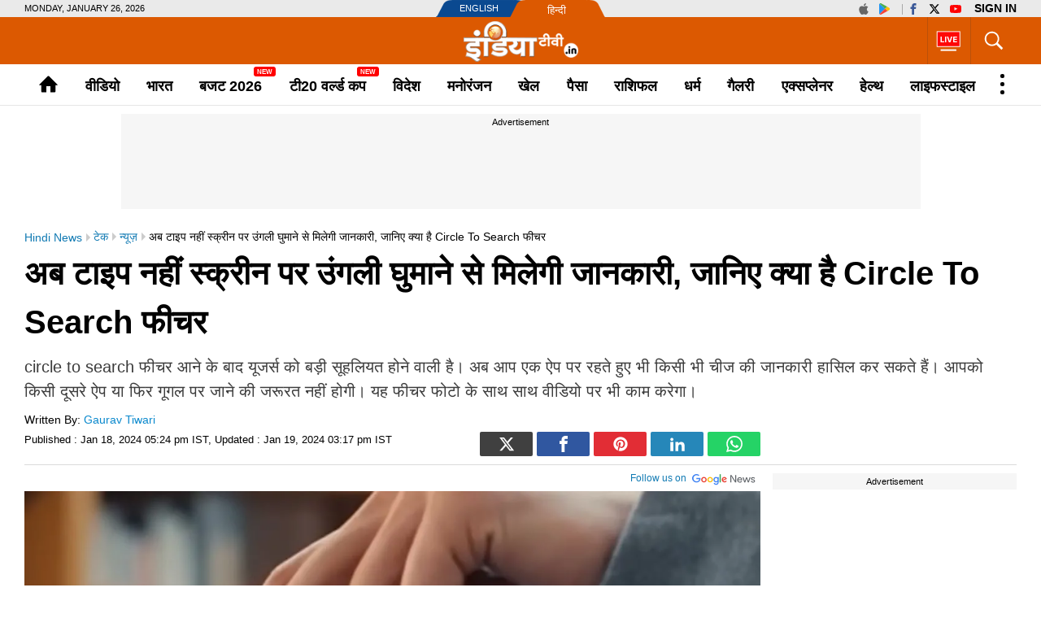

--- FILE ---
content_type: text/html; charset=UTF-8
request_url: https://www.indiatv.in/tech/tech-news/what-is-circle-to-search-feature-you-can-now-search-anything-by-just-drawing-a-circle-2024-01-18-1017067
body_size: 66375
content:
<!doctype html>
<html lang="hi">
  <head>
    <meta charset="utf-8"/><title>अब टाइप नहीं स्क्रीन पर उंगली घुमाने से मिलेगी जानकारी, जानिए क्या है Circle To Search फीचर -  India TV Hindi</title><meta name="description" content="circle to search फीचर आने के बाद यूजर्स को बड़ी सूहलियत होने वाली है। अब आप एक ऐप पर रहते हुए भी किसी भी चीज की जानकारी हासिल कर सकते हैं। आपको किसी दूसरे ऐप या फिर गूगल पर जाने की जरूरत नहीं होगी। यह फीचर फोटो के साथ साथ वीडियो पर भी काम करेगा। "/>      <meta name="robots" content="max-image-preview:large">
        <meta name="keywords" content="Google, google ai search, circle to search with google, circle to search samsung, circle to search android, सर्किल टू सर्च, गूगल सर्च, सैमसंग, टेक न्यूज, circle to search pixel, google multisearch experiance, google multisearch, google ai, Technology News in Hindi, Google Circle to Search, Google pixel 8 Series, google search, Artificial Intelligence,Samsung Galaxy S24 Series">
  <meta property="og:url" content="https://www.indiatv.in/tech/tech-news/what-is-circle-to-search-feature-you-can-now-search-anything-by-just-drawing-a-circle-2024-01-18-1017067" />
  <meta property="og:type" content="article" />
  <meta property="og:title" content="अब टाइप नहीं स्क्रीन पर उंगली घुमाने से मिलेगी जानकारी, जानिए क्या है Circle To Search फीचर" />
  <meta property="og:description" content="circle to search फीचर आने के बाद यूजर्स को बड़ी सूहलियत होने वाली है। अब आप एक ऐप पर रहते हुए भी किसी भी चीज की जानकारी हासिल कर सकते हैं। आपको किसी दूसरे ऐप या फिर गूगल पर जाने की जरूरत नहीं होगी। यह फीचर फोटो के साथ साथ वीडियो पर भी काम करेगा।" />
    <meta property="og:image:type" content="image/jpeg" />
  <meta property="og:image:width" content="1200" />
  <meta property="og:image:height" content="675" />
  <meta property="og:image" content="https://resize.indiatv.in/resize/newbucket/1200_-/2024/01/circle-to-search-1705578735.jpg"/>
    <meta property="iz:image" content="https://resize.indiatv.in/resize/newbucket/300_-/2024/01/circle-to-search-1705578735.jpg" />
  <meta property="og:image:alt" content="अब टाइप नहीं स्क्रीन पर उंगली घुमाने से मिलेगी जानकारी, जानिए क्या है Circle To Search फीचर" />
  <meta itemprop="thumbnailUrl" content="https://resize.indiatv.in/resize/newbucket/1200_-/2024/01/circle-to-search-1705578735.jpg" />
  <meta property="fb:app_id" content="950244791661208"/>
  <meta property="og:locale" content="hi" />
      <meta property="og:site_name" content="India TV Hindi"/>
    <meta name="twitter:site" content="India TV Hindi">
    <meta http-equiv="content-language" content="hi">
    <meta property="article:author" content="https://www.facebook.com/indiatvnews"/>
  <meta property="article:publisher" content="https://www.facebook.com/indiatvnews"/>
  <meta name="twitter:card" content="summary_large_image" />
  <meta name="twitter:creator" content="@indiatvnews"/>
  <meta name="twitter:url" content="https://www.indiatv.in/tech/tech-news/what-is-circle-to-search-feature-you-can-now-search-anything-by-just-drawing-a-circle-2024-01-18-1017067"/>
  <meta name="twitter:title" content="अब टाइप नहीं स्क्रीन पर उंगली घुमाने से मिलेगी जानकारी, जानिए क्या है Circle To Search फीचर - India TV Hindi" />
  <meta name="twitter:description" content="circle to search फीचर आने के बाद यूजर्स को बड़ी सूहलियत होने वाली है। अब आप एक ऐप पर रहते हुए भी किसी भी चीज की जानकारी हासिल कर सकते हैं। आपको किसी दूसरे ऐप या फिर गूगल पर जाने की जरूरत नहीं होगी। यह फीचर फोटो के साथ साथ वीडियो पर भी काम करेगा।" />
  <meta property="twitter:image:type" content="image/jpeg" />
  <meta property="twitter:image:width" content="1200" />
  <meta property="twitter:image:height" content="675" />
  <meta name="twitter:image" content="https://resize.indiatv.in/resize/newbucket/1200_-/2024/01/circle-to-search-1705578735.jpg" />
  <meta property="fb:pages" content="725930377523538" />
  <meta http-equiv="Content-Type" content="text/html; charset=UTF-8"/>
            <meta name="robots" content="index, follow" />
            <meta name="news_keywords" content="Google, google ai search, circle to search with google, circle to search samsung, circle to search android, सर्किल टू सर्च, गूगल सर्च, सैमसंग, टेक न्यूज, circle to search pixel, google multisearch experiance, google multisearch, google ai, Technology News in Hindi, Google Circle to Search, Google pixel 8 Series, google search, Artificial Intelligence,Samsung Galaxy S24 Series" />
    <meta property="article:published_time" content="2024-01-18T17:24:31+05:30"/>
    <meta property="article:modified_time" content="2024-01-19T15:17:38+05:30"/>
    <meta property="author" content="Gaurav Tiwari"/>
    <meta property="article:section" content="tech-news"/>
    <meta property="article:tag" content="Google, google ai search, circle to search with google, circle to search samsung, circle to search android, सर्किल टू सर्च, गूगल सर्च, सैमसंग, टेक न्यूज, circle to search pixel, google multisearch experiance, google multisearch, google ai, Technology News in Hindi, Google Circle to Search, Google pixel 8 Series, google search, Artificial Intelligence,Samsung Galaxy S24 Series"/>
      
                              
                <link rel="canonical" href="https://www.indiatv.in/tech/tech-news/what-is-circle-to-search-feature-you-can-now-search-anything-by-just-drawing-a-circle-2024-01-18-1017067" />      <link rel="amphtml" href="https://www.indiatv.in/amp/tech/tech-news/what-is-circle-to-search-feature-you-can-now-search-anything-by-just-drawing-a-circle-2024-01-18-1017067" />
            <link rel="preload" as="image" href="https://resize.indiatv.in/resize/newbucket/1200_675/2024/01/circle-to-search-1705578735.webp">
      <link rel="preconnect" href="https://securepubads.g.doubleclick.net/" />
<link rel="preconnect" crossorigin href="https://static.indiatv.in/" />
<link rel="preconnect" crossorigin href="https://resize.indiatv.in/" />
<link rel="preconnect" href="https://fonts.gstatic.com/" crossorigin>
<link rel="preconnect" href="https://www.googletagmanager.com/">
<link rel="dns-prefetch" href="https://securepubads.g.doubleclick.net/">
<link rel="dns-prefetch" href="https://fonts.gstatic.com/" crossorigin>
<link rel="dns-prefetch" href="http://sb.scorecardresearch.com/">
<link rel="dns-prefetch" href="https://www.googletagmanager.com/">
<link rel="dns-prefetch" href="https://ads.pubmatic.com/">
<link rel="dns-prefetch" href="https://www.google-analytics.com/">
      <link rel="preload" href="https://static.indiatvnews.com/ins-web/images/sprite.png" as="image">
        <link rel="preload" href="https://static.indiatv.in/khabar-global/images/indiatv-white-logo-min.png" as="image">
          <link rel="preload" href="https://static.indiatv.in/khabar-global/images/india-tv-in-black-min.png" as="image">
      <link rel="apple-touch-icon" href="https://static.indiatv.in/khabar-global/images/apple-touch-icon-hindi.png">



<!--/Global JS Varriables-->
<script type="text/javascript">var _myd = new Date();
  var _randTimeToken10S = _myd.getDate() + '' + _myd.getHours() + '' + _myd.getMinutes() + '' + Math.ceil(_myd.getSeconds() / 10);
  var _randTimeToken30S = _myd.getDate() + '' + _myd.getHours() + '' + _myd.getMinutes() + '' + Math.ceil(_myd.getSeconds() / 30);
  var _randTimeToken1M = _myd.getDate() + '' + _myd.getHours() + '' + _myd.getMinutes() + '' + Math.ceil(_myd.getSeconds() / 60);
  var _my_proto = 'https://';
</script><!--Global JS Varriables\--><!-- Google Tag Manager -->
<script>
  (function (w, d, s, l, i) {
    w[l] = w[l] || [];
    w[l].push({'gtm.start': new Date().getTime(), event: 'gtm.js'});
    var f = d.getElementsByTagName(s)[0], j = d.createElement(s), dl = l != 'dataLayer' ? '&l=' + l : '';
    j.async = true;
    j.src = 'https://www.googletagmanager.com/gtm.js?id=' + i + dl;
    f.parentNode.insertBefore(j, f);
  })(window, document, 'script', 'dataLayer', 'GTM-5Z4QP4VK');
</script>
<!-- End Google Tag Manager -->
<script>
  dataLayer.push({
    'page_type': 'article_detail_page', 'category': 'tech', 'sub_category': 'tech news', 'updated_date': 'January 19, 2024 15:17 IST', 'agency_id': '829', 'author_name': 'Gaurav Tiwari', 'reported_by': 'na', 'edited_by': 'na', 'author_id': '312', 'content_title': 'अब टाइप नहीं स्क्रीन पर उंगली घुमाने से मिलेगी जानकारी, जानिए क्या है Circle To Search फीचर', 'content_tag': 'google,samsun,Google Pixel,google search', 'article_id': '1017067', 'is_live_blog': 'false', 'article_pub_date': '2024-01-18 17:24:31'
  });
</script>
<script type="application/ld+json">{"@context":"https://schema.org","@type":"NewsArticle","inLanguage":"hi","mainEntityofPage":{"@type":"WebPage","@id":"https://www.indiatv.in/tech/tech-news/what-is-circle-to-search-feature-you-can-now-search-anything-by-just-drawing-a-circle-2024-01-18-1017067"},"headline":"अब टाइप नहीं स्क्रीन पर उंगली घुमाने से मिलेगी जानकारी, जानिए क्या है Circle To Search फीचर","datePublished":"2024-01-18T17:24:31+05:30","dateModified":"2024-01-19T15:17:38+05:30","description":"circle to search फीचर आने के बाद यूजर्स को बड़ी सूहलियत होने वाली है। अब आप एक ऐप पर रहते हुए भी किसी भी चीज की जानकारी हासिल कर सकते हैं। आपको किसी दूसरे ऐप या फिर गूगल पर जाने की जरूरत नहीं होगी। यह फीचर फोटो के साथ साथ वीडियो पर भी काम करेगा। ","articleBody":"Search To Circle feature, Samsung Galaxy S24: टेक दिग्गज गूगल यूजर्स के एक्सपीरियंस को बेहतर बनाने के लिए नए नए फीचर्स लाता रहता है। करोड़ों लोग हर दिन गूगल के अलग अलग ऐप्लिकेशन का इस्तेमाल करते हैं। यही वजह है कि कंपनी यूजर्स के लिए हर दिन कुछ नया लाने की कोशिश करती रहती है। गूगल की तरफ से सर्च एक्सपीरियंस को बेहतर बनाने के लिए एक नया फीचर circle to search लॉन्च किया गया है। इस फीचर ने आते ही हड़कंप मचा दिया है। यह फीचर यूजर्स को बिना टाइप किए हुए किसी भी ऑब्जेक्ट की जानकारी हासिल करने की ताकत देता है।  अभी तक अधिकांश लोग किसी भी फोटो, वीडियो या फिर टेक्स्ट की जानकारी गूगल पर टाइप या फिर वाइस की मदद से हासिल करते थे लेकिन अब circle to search की मदद से आप बिना कुछ टाइप किए हासिल कर सकते हैं। यह फीचर करोड़ों यूजर्स के सर्च एक्सपीरियंस को पूरी तरह से बदल देगा।  इस दिन लॉन्च होगा Circle To Search​ फीचर गूगल ने अभी इस फीचर को लॉन्च नहीं किया है। कंपनी ने बताया कि 31 जनवरी को Circle To Search फीचर को लॉन्च किया जाएगा। बता दें कि यह फीचर 31 जनवरी को Google Pixel 8 Series और Samsung Galaxy S24 5G सीरीज में सबसे पहले मिलेगा। फिलहाल अभी इस बात की जानकारी नहीं है कि गूगल इसे दूसरे एंड्रॉयड फोन के लिए रिलीज करेगा या नहीं।  सिर्फ उंगली घमाने से मिलेगी जानकारी आपको बता दें कि Circle To Search फीचर बहुत हद तक गूगल लेंस फीचर की तरह ही काम करता है। अगर आपको कोई फोटो नजर आती है और आप उसके किसी भी पार्ट में अपनी उंगलियों से सर्कल बनाते हैं तो आपको कुछ ही सेकंड में उसकी पूरी जानकारी मिल जाएगी। यानी अब आप एक सर्कल बनाकर किसी भी ऑब्जेक्ट की पूरी जानकारी हासिल कर सकते हैं। सर्कल बनाने के साथ ही आप उस ऑब्जेक्ट पर टैप करके भी उसके बारे में जानकारी पता लगा सकते हैं। आपको बता दें कि Circle To Search फीचर गूगल पर मौजूद सभी भाषाओं को सपोर्ट करेगा।  यह भी पढ़ें- WhatsApp के 2 बिलियन से ज्यादा यूजर्स के लिए गुड न्यूज, मेटा ने ऐप में जोड़े 3 बड़े फीचर्स ","keywords":"Google, google ai search, circle to search with google, circle to search samsung, circle to search android, सर्किल टू सर्च, गूगल सर्च, सैमसंग, टेक न्यूज, circle to search pixel, google multisearch experiance, google multisearch, google ai, Technology News in Hindi, Google Circle to Search, Google pixel 8 Series, google search, Artificial Intelligence,Samsung Galaxy S24 Series","image":{"@type":"ImageObject","url":"https://resize.indiatv.in/resize/newbucket/1200_675/2024/01/circle-to-search-1705578735.jpg","width":1200,"height":675},"author":[{"@type":"Person","name":"Gaurav Tiwari"}],"publisher":{"@type":"Organization","name":"India TV Hindi","logo":{"@type":"ImageObject","url":"https://static.indiatv.in/khabar-global/images/hindi-black-600x60.png","width":600,"height":60}}}</script><meta http-equiv="X-UA-Compatible" content="IE=edge" />
  <meta name="copyright" content="https://www.indiatv.in/" />
  <meta name="website" content="https://www.indiatv.in/" />
<meta name="author" content="India TV Hindi" />

<link href="https://static.indiatv.in/khabar-global/favicon.ico" rel="shortcut icon" type="image/x-icon" />


            <meta name="viewport" content="width=1240" />
      
<script data-schema="Organization" type="application/ld+json">
  {"name":"India TV Hindi", "url":"https://www.indiatv.in/", "logo":"https://static.indiatv.in/khabar-global/images/indiatv-white-logo-min.png", "sameAs":["https://www.facebook.com/indiatvnews", "https://x.com/indiatvnews", "https://www.youtube.com/IndiaTV", "https://www.instagram.com/indiatvnews/"], "@type":"Organization", "@context":"https://schema.org"}
</script>

      <script>
      function searchGTMKeypress(event, currnetpage, curnvalue) {
        if (event.keyCode == 13 && curnvalue != '' && currnetpage != '') {
          try {
            sendGADataLayer('search_term_entered', currnetpage, '', '', '', curnvalue);
          } catch (er) {
            console.log(er);
          }
        }
        return true;
      }
      function podcastEvents(adplay = '', currentPage = '', category = '', subCategory = '', podcastTitle = '', createdDate = '') {
        var aud_last_play_percent = 0;
        if (adplay != undefined && typeof adplay == 'object') {
          adplay.onpause = function (evnt) {
            try {
              sendGADataLayer('podcast_interaction', currentPage, category, subCategory, podcastTitle, '', createdDate, '', '', 'podcast_inline', 'pause', aud_last_play_percent + '%');
            } catch (errr) {
              console.log(errr);
            }
          };
          adplay.onplay = function (evnt) {
            try {
              sendGADataLayer('podcast_interaction', currentPage, category, subCategory, podcastTitle, '', createdDate, '', '', 'podcast_inline', 'play', aud_last_play_percent + '%');
            } catch (errr) {
              console.log(errr);
            }
          };
          adplay.onseeked = function (evnt) {
            try {
              sendGADataLayer('podcast_interaction', currentPage, category, subCategory, podcastTitle, '', createdDate, '', '', 'podcast_inline', 'seeked', aud_last_play_percent + '%');
            } catch (errr) {
              console.log(errr);
            }
          };
          adplay.addEventListener("timeupdate", function () {
            aud_position = parseInt(adplay.currentTime);
            aud_duration = parseInt(adplay.duration);
            aud_play_percent = parseInt(((aud_position * 100) / aud_duration));

            /* && (aud_play_percent % 10) == 0 && aud_last_play_percent < aud_play_percent */
            if (aud_play_percent > 0) {
              aud_last_play_percent = aud_play_percent;
              /*console.log('aud pos=' + aud_position + '= duratin=' + aud_duration + '=%%=' + aud_play_percent);
               try {
               sendGADataLayer('podcast_interaction', currentPage, category, subCategory, podcastTitle, '', createdDate, '', '', 'podcast_inline', 'playing', aud_play_percent + '%');
               } catch (errr) {
               console.log(errr);
               }*/
            }
          });
          adplay.onvolumechange = function (evnt) {
            if (false == adplay.muted) {
              vaolumed = 'unmute';
            } else {
              vaolumed = 'mute';
            }
            try {
              sendGADataLayer('podcast_interaction', currentPage, category, subCategory, podcastTitle, '', createdDate, '', '', 'podcast_inline', vaolumed, aud_last_play_percent + '%');
            } catch (errr) {
              console.log(errr);
            }
          };
      }
      }

      function sendGADataLayer(eventName = '', eventPage = '', eventCategory = '', eventSubcat = '', eventTitle = '', searchText = '', eventDate = '', ctaText = '', sectionName = '', contentType = '', interactionType = '', consumptionPercent = '', authorName = '', contentTag = '', reportedBy = '', editedBy = '') {
        try {
          switch (eventPage) {
            case 'cricket_serieslistdetail' :
              eventPage = 'cricket_listing_page';
              break;
            case 'events_cricketlivescore' :
            case 'cricket_serieslistpointstable' :
            case 'cricket_resultslist' :
            case 'cricket_fixtures' :
            case 'cricket_cricketscorecard' :
            case 'cricket_serieslist' :
            case 'cricket_playerprofile' :
            case 'cricket_teamdetail' :
              eventPage = 'cricket_series_page';
              break;
            case 'home_index' :
              eventPage = 'home_page';
              break;
              /*case 'events_cricketlivescore' :*/
            case 'search_topic' :
            case 'search_topicnews' :
            case 'search_paisatopic' :
            case 'paisa_budget' :
            case 'paisa_categorylisting' :
            case 'articles_hindisamachar' :
            case 'moviereview_categorylisting' :
            case 'articles_categorylisting' :
              eventPage = 'article_listing_page';
              break;
            case 'moviereview_detail' :
            case 'paisa_detail' :
            case 'articles_detail' :
              eventPage = 'article_detail_page';
              break;
            case 'livetv_index' :
            case 'video_index' :
            case 'search_topicvideos' :
            case 'video_categorylisting' :
              eventPage = 'video_listing_page';
              break;
            case 'video_detail' :
              eventPage = 'video_detail_page';
              break;
            case 'audio_index' :
            case 'audio_categorylisting' :
              eventPage = 'podcast_listing_page';
              break;
            case 'audio_detail' :
              eventPage = 'podcast_detail_page';
              break;
            case 'search_topicphotos' :
            case 'paisa_gallerylisting' :
            case 'gallery_categorylisting' :
              eventPage = 'photos_listing_page';
              break;
            case 'gallery_khabartubedetail' :
            case 'gallery_detail' :
              eventPage = 'photos_detail_page';
              break;
            case 'articles_webstorylisting' :
              eventPage = 'webstory_listing_page';
              break;
            case 'articles_webstorylisting' :
              eventPage = 'webstory_listing_page';
              break;
            default:
              eventPage = 'article_listing_page';
              break;
          }

          if ('article_click' == eventName && 'video' == eventCategory) {
            eventName = 'video_click';
          }
          if ('article_click' == eventName && 'gallery' == eventCategory) {
            eventName = 'photo_click';
          }
          if ('article_click' == eventName && 'web stories' == eventCategory) {
            eventName = 'webstory_click';
          }
          if ('article_click' == eventName && eventCategory.match('podcast')) {
            eventName = 'podcast_click';
          }
          if ('playing' == interactionType) {
            interactionType = 'play';
          }
          if ('article_click' == eventName && authorName == '') {
            authorName = 'na';
            reportedBy = 'na';
            editedBy = 'na';
          }
          let allParamsList = {};
          if (eventName != undefined && eventName != '') {
            allParamsList.event = eventName;
          }
          if (eventPage != undefined && eventPage != '') {
            allParamsList.page_type = eventPage;
          }
          if (eventCategory != undefined && eventCategory != '') {
            allParamsList.category = eventCategory;
          }
          if (eventSubcat != undefined && eventSubcat != '') {
            allParamsList.sub_category = eventSubcat;
          }
          if (eventTitle != undefined && eventTitle != '') {
            allParamsList.content_title = eventTitle;
          }
          if (searchText != undefined && searchText != '') {
            allParamsList.search_text = searchText;
          }
          if (eventDate != undefined && eventDate != '') {
            allParamsList.updated_date = eventDate;
          }
          if (ctaText != undefined && ctaText != '') {
            allParamsList.cta_text = ctaText;
          }
          if (sectionName != undefined && sectionName != '') {
            allParamsList.section_name = sectionName;
          }
          if (contentType != undefined && contentType != '') {
            allParamsList.content_type = contentType;
          }
          if (interactionType != undefined && interactionType != '') {
            allParamsList.interaction_type = interactionType;
          }
          if (consumptionPercent != undefined && consumptionPercent != '') {
            allParamsList.consumption_percent = consumptionPercent;
          }
          if (authorName != undefined && authorName != '') {
            allParamsList.author_name = authorName;
          }
          if (contentTag != undefined && contentTag != '') {
            allParamsList.content_tag = contentTag;
          }
          if (eventCategory != undefined && eventCategory != '') {
            allParamsList.reported_by = reportedBy;
          }
          if (editedBy != undefined && editedBy != '') {
            allParamsList.edited_by = editedBy;
          }

          dataLayer.push(allParamsList);
          console.log("GA dataLater " + JSON.stringify(dataLayer));
          return true;
        } catch (err) {
          console.log("GA dataLater Error:" + JSON.stringify(dataLayer));
        }
        return true;
      }
    </script>
  
        <style type="text/css">
  /* HEADER STYLE */
  @charset "utf-8";
  textarea,input[type="text"],input[type="button"],input[type="submit"]{-webkit-appearance:none;border-radius:0}
  a,ins{text-decoration:none}
  article,aside,details,figcaption,figure,footer,header,hgroup,hr,menu,nav,section{display:block}
  a,hr{padding:0}
  .bignewslist li,.rhs_box,.row,.newsListfull{float:left;width:100%}
  .cat_Name,.hedding,.livetv_link,.menuMain .menu>li a{text-transform:uppercase}
  .cat_Name{color: #db1a1a;}
  .ad,.submenu .subLink{text-align:center}
  abbr,address,article,aside,audio,b,blockquote,body,canvas,caption,cite,code,dd,del,details,dfn,div,dl,dt,em,fieldset,figcaption,figure,footer,form,h1,h2,h3,h4,h5,h6,header,hgroup,html,i,iframe,img,ins,kbd,label,legend,li,mark,menu,nav,object,ol,p,pre,q,samp,section,small,span,strong,sub,summary,sup,table,tbody,td,tfoot,th,thead,time,tr,ul,var,video{margin:0;padding:0;border:0;outline:0;font-size:100%;vertical-align:baseline;background:0;}
  ins,mark{background-color:#ff9;color:#000}
  body{font-family:'Arial',serif;font-size:16px;font-weight:400;line-height:24px;color:#010101}
  blockquote,q{quotes:none}
  blockquote:after,blockquote:before,q:after,q:before{content:none}
  a{margin:0;font-size:100%;vertical-align:baseline;background:0;outline:0; color: #000;}
  a{color:#000}
  a:hover{color:#e6681c}
  .thumb img{display: block;height: auto; line-height: 0; width: 100%;}

  mark{font-style:italic}
  del{text-decoration:line-through}
  abbr[title],dfn[title]{border-bottom:1px dotted;cursor:help}
  input,select{vertical-align:middle}

  .mt5{margin-top:5px}.mt10{margin-top:10px}.mt15{margin-top:15px}.mt20{margin-top:20px}.mt25{margin-top:25px}.mt30{margin-top:30px}.mt35{margin-top:35px}.mt40{margin-top:40px}

  .mb5{margin-bottom:5px}.mb10{margin-bottom:10px}.mb15{margin-bottom:15px}.mb20{margin-bottom:20px}.mb25{margin-bottom:25px}.mb30{margin-bottom:30px}.mb35{margin-bottom:35px}.mb40{margin-bottom:40px}

  .ml15{margin-left:15px}.mr30{margin-right:30px}.mr20{margin-right:20px}

  .pt5{padding-top:5px}.pt10{padding-top:10px}.pt15{padding-top:15px}.pt20{padding-top:20px}.pt25{padding-top:25px}.pt30{padding-top:30px}.pt35{padding-top:35px}.pt40{padding-top:40px}

  .pb5{padding-bottom:5px}.pb10{padding-bottom:10px}.pb15{padding-bottom:15px}.pb20{padding-bottom:20px}.pb25{padding-bottom:25px}.pb30{padding-bottom:30px}.pb35{padding-bottom:35px}.pb40{padding-bottom:40px}

  .wrapper,.bigStory .inner, .breakingNow .inner, .header_content .inner, .topNews .inner, footer .inner, nav .inner{max-width:1220px;width:100%;margin:0 auto}
  .wrapper{overflow:hidden}
  .row{box-sizing:border-box;float:left;width:100%}

  .bignewslist,.cat_news_list ul,.colum3 ul,.h_story,.imgsocial,.india-tv-contest,.indivShow ul,.link_box ul,.special_sl,.morstory,.newsListfull,.newslist ul,.newstab ul,.photoList ul,.photo_list>ul,.realated_stories ul,.relvideo ul,.rhs_story,.social,.tag,.topThree,.v_story,.videoList ul,nav ul,.ltvts,.ltvmban ul,.list,.bigStory ul,.flood_V ul,.v_cat_list li,.v_list li,.live_blog li,.cat_news ul,.team-link ul{list-style:none}

  svg.icon-svg { display: inline-block; width: 1em; height: 1em; stroke-width: 0; stroke: currentColor; fill: currentColor;}
  .bigStory .titel .icon-svg,.title .icon-svg,.story-title .icon-svg,.subject .icon-svg,.news-title .icon-svg,.caption .icon-svg{fill: red;}

  .pull-left{float:left}
  .pull-right{float:right}

  .sprite{background-image:url(https://static.indiatvnews.com/ins-web/images/sprite.png); background-repeat:no-repeat}
  .icon_bg{background-color:rgba(0,0,0,.7)}
  .news_icon{position:absolute;left:5px;bottom:5px;border-radius:30px;display:flex;width:30px;height:30px;color:#fff;border:2px solid #ccc; justify-content: center; align-items: center;}
  .news_icon.v_icon .icon-svg{ width: 20px; height: 20px; margin-left: 3px;}
  .news_icon.p_icon .icon-svg{ position: relative; top: -1px;}

  .ad-placeholder{ background-color: #f6f6f6;}
  .ad-text{color: #000; display: block; height: 18px; line-height: 18px; font-size: 11px; padding: 1px 0; width: 100%; text-align: center;font-family: Arial;}
  .ad .inner{width:970px;margin:0 auto}
  .ad .label{float:right;color:#a3a5a8}

  .st_icon,.st_icon i{font-size:20px;color:#db1a1a;position:relative;z-index:1}
  .st_icon{bottom:-2px;margin-right:5px;display:inline-block;line-height:normal;position:relative}
  .h_flag,.h_link span,.h_logo a,.livetv_link,.livetv_link .icon,.st_icon .wh_bg{display:block}
  .bigStory h1.titel .st_icon i{font-size:28px}
  .bigStory h1.titel .pv_news .st_icon.v_icon{margin-left:-7px}
  .st_icon .wh_bg{background:#fff;position:absolute}
  .p_icon.st_icon .wh_bg{bottom:8px;height:10px;left:5px;width:11px}
  .v_icon.st_icon .wh_bg{bottom:11px;height:8px;left:6px;width:10px}
  .banner-ad{overflow:hidden}
  .banner-ad a{display:block;line-height:0}

  .site-link{width:209px;height:21px;margin:0 auto;background:url(https://static.indiatv.in/khabar-global/images/header-language.png) left top no-repeat}
  .site-link ul{list-style:none}
  .site-link ul li{float:left;position:relative}
  .site-link ul li a{display:block;height:21px;box-sizing:border-box;position:relative;color:#fff;font-size:18px;line-height:21px}
  .site-link ul li:first-child{width:97px}
  .site-link ul li:last-child{width:112px}
  .site-link ul li:first-child a{text-indent:29px;font-size:11px;line-height:21px;text-transform:uppercase;font-family:Arial}
  .site-link ul li:last-child a{text-indent:40px;font:13px/25px Arial}

  .social-top{padding:1px 0;position:absolute;right:0;top:0}
  .social-top a{float:left;height:19px;margin-left:2px;overflow:hidden;width:24px;font-size: 14px; display: inline-flex; align-items: center;}
  .social-top .icon-youtube{fill: #ff0000;}
  .social-top .icon-instagram{fill: #e5465c;}
  .social-top .icon-facebook{fill: #3b5998;}
  .social-top .icon-twitter{fill: #000;}
  .social-top .icon-appleinc{fill: #666;}
  .social-top .pull-left{margin-right:4px;padding-right:5px;position:relative}
  .social-top .pull-left:after{content:'';border-right:1px solid #a9a9a9;width:0;height:13px;position:absolute;right:0;top:4px}
  
  .social-top .pull-right{ display: flex}
  .social-top #googlesignout{font-size: 10px; border-radius: 10px; padding: 0px 6px; line-height: 17px; height: 17px; margin-top: 1px; background-color: #000000; color: #fff;}

  .sign-in-box{ margin-left: 6px; line-height:19px;font-weight:bold;text-indent: 0 !important;color: black;background: none;font-size: 13px;text-transform: uppercase;display: block;}
  .sign-in-box a{ width: auto; text-indent: inherit; background: none; color:#000;margin: 0; padding: 0;}

  .go_search,.search_main{position:relative;float:right}
  .go_search{cursor:pointer;color:#fff;border-left:1px solid #bb510a;height:36px;font-size:35px;padding:11px 13px; display: flex; align-items: center; justify-content: center;}
  .serchBox,.serchBox_menu{width:300px;height:0;background:#fff;position:absolute;right:0;top:58px;-webkit-box-shadow:0 6px 5px #ababab;-moz-box-shadow:0 6px 20px #ababab;box-shadow:0 6px 5px #ababab;overflow:hidden;z-index:1}
  .serchBox_menu{top:50px}
  .openserch_menu.go_search{border-left:0;height:28px;padding:11px 0 11px;color:#000}
  .serchBox .s_inner,.serchBox_menu .s_inner{padding:20px}
  .s_inner .sercfield,.serchBox_menu .sercfield_menu{line-height:36px;padding:0 37px 0 5px;height:36px;background:#f0f0f0;border:1px solid #ccc;width:100%;box-sizing:border-box}
  .serchBox .red,.serchBox_menu .red{border-color:#db0909}
  .serchBox .submitSerch,.serchBox_menu .submitSerch{position:absolute;right:22px;top:22px;border:0;background-color:#000;text-transform:uppercase;color:#fff;width:40px;height:32px;cursor:pointer}
  .serchBox_menu .submitSerch{top:22px;}
  .go_search.active{color:#000;background-color:#fff}
  .livetv_link{font-family:Arial;float:right;padding:0 10px;color:#fff;height:58px;font-size:16px;border-left: 1px solid #bb510a;}
  .go_search .icon-close{font-size: 30px;}
  .menuMain.sticky_menu,.submenu{background-color:#fff;width:100%}

  .livetv_link:hover{color:#fff}
  .livetv_link .icon{background-position:0 0;width:30px;height:100%;float:left;margin:0 2px 0 0; display: flex; align-items: center;}

  .podcast_link{display:flex;align-items: center; justify-content: center;float:right;width:60px;height:58px;overflow:hidden;border-left:1px solid #333;padding:7px 3px;box-sizing:border-box}
  .clickmania_link{display:block;float:right;width:60px;height:58px;overflow:hidden;background-color:#09337e}
  .clickmania_link img,.podcast_link img{width:100%;height:auto}
  .for_sticky{background-color: #fff;}
  .for_sticky,.menuMain{height:50px}
  .h_serch_livetv{float:right}
  .livetvpage .hedding{margin-top:17px;line-height:12px}

  .header_content{background-color:#dc5901;height:58px;position:relative}
  .header_content .inner{min-height:58px}

  .hl-option{height:21px;background-color:#eaeaea}
  .hl-option .wrapper{position:relative}
  .today-dat{text-transform:uppercase;font-size:11px;line-height:21px;font-family:Arial}

  .h_link{margin-top:20px;float:left;width:28px;cursor:pointer}
  .h_link span{width:100%;height:2px;background-color:#fff;margin-bottom:6px}
  .h_link span:last-child{margin-bottom:0}
  .h_logo{position:absolute;left:50%;top:50%;margin:-24px 0 0 -70.5px;width:141px;height:49px}
  .h_logo a img{display:block;width:100%}
  .h_logo.samachar-logo{width:240px;height:23px;margin:-11.5px 0 0 -120px}

  .menuMain{border-bottom:1px solid #e6e6e6}
  .menuMain .menu{display:-webkit-flex;display:flex;position:relative; list-style: none;}
  .menuMain .menu>li{text-align:center;flex:auto;font-family:Arial;font-size:18px;font-weight:700;}
  .menuMain .menu>li a{display:block;color:#000;padding-top:4px;line-height:46px;}
  .menuMain .menu>li>a{white-space:nowrap}
  .menuMain .menu>li a:hover{color:#000}
  .h_flag:after,.menuMain .menu>li a:after{content:''}
  .menuMain .menu>li a:after{display:block;border-width:2px;border-style:solid;transform:scaleX(0);transition:transform 250ms ease-in-out;margin-top:-4px;border-color:#de1f26}
  .menuMain .menu>li a.home{padding-top:0;font-size:0;overflow:hidden;height:50px;box-sizing:border-box;padding:12px 0px}
  .menuMain .menu>li a:nth-child(2)::after{display:none}
  .menuMain .menu>li.link_election a:after{margin-top:7px}
  .menuMain .menu>li.link_livetv{max-width: 50px;}
  .menuMain .menu>li.link_livetv a{margin: 0; padding: 0; height: 50px;}
  .menuMain .menu>li.link_livetv a span{display: flex; align-items: center; height: 100%; width: 100%; justify-content: center; }
  .menuMain .menu>li.search_link{max-width: 35px;}
  .menuMain.sticky_menu .menu>li a:after{margin-top:-3px}
  .menuMain.sticky_menu .menu>li.link_election a:after{margin-top:8px}
  .menuMain .menu li.active a:after,.menuMain .menu li:hover>a:after{transform:scaleX(1)}
  .menuMain.sticky_menu{position:fixed;top:0;z-index:99999;box-shadow:0 0 5px 0 #666}
  .menuMain.sticky_menu .menu{gap: 1px;}
  .menuMain .menu>li a.logo1:after{border:0}
  .menuMain .link_home .logo1{width:108px;height:51px;padding-top:0}
  .menuMain .link_home .logo1 img{display:block;margin:0 auto;padding:7px 0 6px;width:100%;height:auto}
  .paisakhabar .menuMain .link_home .logo1{width:178px;padding:6px 0;height:51px;box-sizing:border-box}
  .menuMain .menu>li.top_moreMenu{width:1px}
  .dropdownbox2 {overflow:hidden}
  .top_moreMenu{position:relative;cursor:pointer}
  .top_moreMenu .open_moreMenu{margin:0 auto;display:block;height:26px;width:20px;padding:12px 0}
  .top_moreMenu .open_moreMenu span{display:block;width:5px;margin:0 auto;height:5px;border-radius:5px;background:#000}
  .top_moreMenu .open_moreMenu span:nth-child(2){margin:5px auto}
  .top_moreMenu .menu_link{width:160px;max-height:360px;overflow-y:auto;display:none;z-index:999;position:absolute;right:0;top:50px;background:#f5f5f5;-moz-box-shadow:0 6px 20px #222;box-shadow:0 6px 5px #222}
  .top_moreMenu .menu_link li{text-align:left}
  .top_moreMenu .menu_link li:not(:last-child){border-bottom:1px solid #e8e7e7;}
  .top_moreMenu .menu_link li a{line-height:35px;padding:4px 0 0;text-transform:none;text-indent:6px;}
  .top_moreMenu:hover .menu_link{display:block}
  .top_moreMenu:hover .open_moreMenu{background:#f5f5f5}
  .top_moreMenu:hover .open_moreMenu span{background:#0a4990}

  .go_search .icon-close,.go_search.active .icon-search,.menuMain .link_home .logo1,.menuMain .link_livetv,.menuMain .search_link,.menuMain.sticky_menu .link_home a.home{display:none}
  .go_search.active .icon-close,.menuMain.sticky_menu .link_home .logo1,.menuMain.sticky_menu .link_livetv,.menuMain.sticky_menu .search_link{display:block}
  .submenu{position:absolute;left:0;top:50px;z-index:1000;display:none;overflow:hidden;-webkit-box-shadow:0 6px 5px #222;-moz-box-shadow:0 6px 20px #222;box-shadow:0 6px 5px #222}
  .submenu .s_inner{padding:0 10px}
  .menu li:hover .submenu,.menu>li .submenu ul{display:block}
  .menu>li .submenu ul li{flex:inherit}
  .menu>li .submenu ul li a{text-transform:none;font-weight:400;border-width:0;padding-top:0}
  .menu>li .submenu ul li a:after{border-width:0}
  .menu>li .submenu ul li .subject a{font-size: 14px;line-height:22px}
  .menu>li .submenu ul li .subject a .st_icon{font-size: 15px;}
  .link_box .hedding:after{content:'';border-top:5px solid transparent;border-left:5px solid #000}
  .submenu .subLink{padding:0}
  .submenu .subLink li a{text-transform:uppercase;font-size:16px;line-height:24px}
  .submenu .subLink li{padding:0 6px;display:inline-block;position:relative;text-align:left}
  .submenu .subLink li::after{content: ''; border-left: 1px solid #938d8d; width: 0; height: 14px; position: absolute; right: -2px; top: 7px;}
  .submenu .subLink li:last-child::after{display: none;}
  .menu>li .submenu .dropdownbox1 ul{padding-top: 5px;}
  .menu>li .submenu .dropdownbox1 li a{ line-height: 30px;}
  .submenu .impnews{padding:10px 9px 20px;float:left;width:100%;box-sizing:border-box}
  .submenu .impnews li{float:left;padding:0 10px;text-align:left}
  .submenu .impnews li .subject{padding-top:12px}
  .submenu .impnews li a{font-size:16px;line-height:24px}
  .submenu .impnews .thumb{position:relative}
  .submenu .impnews li figcaption{padding:8px 0 0}
  .submenu .impnews li:nth-child(1) span.thumb,.submenu .impnews li:nth-child(2) span.thumb,.submenu .impnews li:nth-child(3) span.thumb{display:block;overflow:hidden;height:140px;position:relative}
  .submenu .impnews li:nth-child(4){padding:0 0 6px}
  .submenu .impnews li:nth-child(5){padding:15px 0 0}
  .submenu .impnews li:nth-child(4) .thumb,.submenu .impnews li:nth-child(5) .thumb{display:block;margin-right:12px;width:105px;height:60px;float:left;overflow:hidden}
  .submenu .impnews li:nth-child(4) img,.submenu .impnews li:nth-child(5) img{width:100%;height:auto}
  .submenu .impnews li:nth-child(4) figcaption,.submenu .impnews li:nth-child(5) figcaption{padding:0}
  .submenu .impnews li:nth-child(4),.submenu .impnews li:nth-child(5){margin:0 0 0 9px;border-right:0}
  .submenu .impnews li:nth-child(4) .subject,.submenu .impnews li:nth-child(5) .subject{padding:0;position:relative;margin-top:-4px}
  .link_video .submenu .impnews li:nth-child(1) span.thumb img,.link_video .submenu .impnews li:nth-child(2) span.thumb img,.link_video .submenu .impnews li:nth-child(3) span.thumb img{ position: relative;}
  .menuMain .menu>li#li-home a:after{margin-top: -14px;}

  .paisakhabar .h_logo{width:204px;height:45px;margin:-26px 0 0 -102px}
  .paisakhabar .h_logo a{line-height:0}
  .paisakhabar .h_logo img{width:100%;height:auto}

  .twidget{overflow:hidden}
  .trending-link{margin:1px 0;position:relative;background-color:#f4f4f4;border-top:1px solid #fff;border-bottom:1px solid #fff;font-size:14px}
  .trending-link:after{content:'';height:1px;background-color:#e6e6e6;width:100%;position:absolute;left:0;bottom:-2px}
  .trending-link span,.trending-link a{display:block;float:left}
  .trending-link span{color:#cd5300;font-weight:500;position:relative;padding-right:5px;margin-right:5px}
  .trending-link span:after{content:'';position:absolute;margin-top:-5px;top:50%;right:-4px;width:0;height:0;border-top:5px solid transparent;border-bottom:5px solid transparent;border-left:5px solid #cd5300}
  .trending-link a{margin:0 10px;font-weight:500}

  .menuMain .menu>li.newlink>a,
  .menuMain .menu>li.link_budget>a,
  .menuMain .menu>li.newlink>a::before,
  .menuMain .menu>li.link_budget>a::before,
  .menuMain .menu>li.link_budget>a::before{right:24px;}

  .menuMain .menu>li.link_electionsassemblyelections>a,
  .menuMain .menu>li.link_specialsmahakumbh>a,
  .menuMain .menu>li.link_paisabudget>a{
    position: relative;
  }
  .menuMain .menu>li.link_electionsassemblyelections>a::before,
  .menuMain .menu>li.link_specialsmahakumbh>a::before,
  .menuMain .menu>li.link_paisabudget>a::before{ 
    content: 'New'; position: absolute; right: 0; top: 3px; background-color: red; color: #fff; font-size: 8px; font-family: Arial; height: 8px; line-height: 10px; padding: 2px 4px; border-radius: 3px; text-transform: uppercase; -webkit-animation: newlink 1s infinite; /* Safari 4+ */-moz-animation:newlink 1s infinite; /* Fx 5+ */ -o-animation: newlink 1s infinite; /* Opera 12+ */ animation: newlink 1s infinite; /* IE 10+, Fx 29+ */
  }
  @keyframes newlink {0%, 49% {background-color: #000;}50%, 100% {background-color: red;}}

  .brdcrbs{color:#767676;font-weight: 400; font-size: 14px; line-height: 22px;margin:0 auto;overflow:hidden;padding:3px 0 3px}
  .brdcrbs ol{margin:0;overflow:hidden;padding:0; list-style: none;}
  .brdcrbs ol li{float:left;padding:0 7px}
  .brdcrbs ol li.yrh{color:#3c3c3c;font-weight:400; font-size: 14px; line-height: 22px;padding-right:0}
  .brdcrbs ol li h1{font-size:14px;font-weight:400}
  .brdcrbs ol li:first-child{padding-left:0;padding-top:1px}
  .brdcrbs ol li span{color:#000;display:inline-block}
  .brdcrbs ol li a span{color:#117ab3;position:relative}
  .brdcrbs ol li a span:hover{color:#db0909}
  .brdcrbs ol li a span:after{border-bottom:5px solid transparent;border-left:5px solid #ccc;border-top:5px solid transparent;content:"";height:0;margin-top:-5px;position:absolute;right:-10px;top:50%;width:0}
  .brdcrbs ol li:last-child a span:after{border:0}

</style>
<style type="text/css">
  /* DETAIL STYLE */
  .two_column .lhs{width:calc(100% - 300px);float:left;padding-right:15px;box-sizing:border-box}
  .two_column .rhs{width:300px;float:right}

  .artdec,.arthead,.artsubject,.arvidmbn{padding-bottom:10px}

  .artsubject{font-size:40px;font-weight:700;line-height:60px;}
  .artdec{font-size:20px;font-weight:400;line-height:30px;color:#3c3c3c}
  .live-now-stamp{color:#ff0e0e;font-size:20px;border:1px solid #ff0e0e;padding:0 10px 0 5px;text-transform:uppercase;float:left;line-height:32px;top:13px;position:relative;margin-right:8px;border-radius:3px}
  .live-now-stamp .live-blink{ margin: -5px 6px 0 2px;}
  .timsocial{float:left;width:100%}
  .timsocial .social{margin-top:25px}
  .timsocial ul.subpage{overflow:hidden;padding-top:15px}

  .fromTime{float:left;padding-top:7px}
  .fromTime .label{color:#010101}
  .fromTime .dattime{color:#7f7f7f}
  .fromTime{width:60%;padding-top:0}
  .fromTime span{white-space:nowrap;line-height:21px}
  .fromTime .author-info{width:calc(100% - 70px);padding-top:0;float:left;display:flex}
  .fromTime .author-pic-link{display:block;float:left;width:60px;height:60px;margin-right:10px}
  .fromTime .author-pic{width:60px;height:60px;border-radius:50%;float:left;line-height:0}
  .fromTime .author-name{font-size:14px;font-weight:500;display:block}
  .fromTime .author-location{color:#000}
  .fromTime .published-on,.multiple-author .published-on{color:#000; display: block; font-size: 13px; float: left;}
  .fromTime .author-twit{position:relative;font-size:12px;font-weight:normal;margin-left:10px;display: inline-flex; align-items: center;}

  .multiple-author{width: 50%; color: #0b89cd;font-size: 14px;}
  .author-name a{color: #0b89cd;}
  .multiple-author span{color: #000}
  .multiple-author a{ color: #0b89cd;}
  .multiple-author a:hover,.author-name a:hover{color: #e6681c;}

  .social a{float:left;margin-left:5px;border-radius:2px;overflow:hidden;display:flex;width:65px;height:30px;color:#fff;font-size:20px;position:relative; justify-content: center; align-items: center;}
  .social a .icon-svg{position: relative; z-index: 1;}
  .social a:first-child{margin-left:0}
  .social a i{position:relative;z-index:1}
  .social a::before{content:'';position:absolute;top:0;left:0;width:100%;height:100%;z-index:1;opacity:0;-webkit-transition:all .4s;-moz-transition:all .4s;-o-transition:all .4s;transition:all .4s;-webkit-transform:scale(0.5,1);transform:scale(0.5,1)}
  .social a:hover::before{opacity:1;-webkit-transform:scale(1,1);transform:scale(1,1)}
  .social a.twitter{background-color:#404040;line-height:33px}
  .social a.twitter::before{background-color:#000}
  .social a.facebook{background-color:#3057a0}
  .social a.facebook::before{background-color:#204385}
  .social a.googleplus{background-color:#ec5232;font-size:25px;line-height:37px}
  .social a.googleplus::before{background-color:#d3492c}
  .social a.pinteres{background-color:#e22d35}
  .social a.pinteres::before{background-color:#ca2128}
  .social a.linkedin{background-color:#2687b9}
  .social a.linkedin::before{background-color:#02669a}
  .social a.comment{background-color:#808080}
  .social a.comment::before{background-color:#484848}
  .social a.whatsapp{background-color:#25d366}
  .social a.whatsapp::before{background-color:#25d366}

  .artbigimg .follow-google a{color:#000;font-size:12px; float: left; display: block;}
  .googlenews-icon{float:right;display:block;width:80px;height:16px;margin:5px 5px 0 6px;position:relative}

  .gutter,.gutter .gutinner{width:160px;float:left}
  .gutter{min-height:600px}
  .gutter .gutinner.sticky{position:fixed;top:57px}
  .gutterbottom{width:160px;float:left}
  .gutterbottom .inner.stick{position:fixed;top:62px;z-index:10}
  .gutter_and_content .topNews{float:right;width:calc(100% - 160px);padding-left:15px}

  .maincontent{width:calc(100% - 160px);float:left;padding-left:15px;box-sizing:border-box}

  .artbigimg figcaption,.arthead{border-bottom:1px solid #dbdbdb}

  .artbigimg img,.article .content img{width:100%;display:block;line-height:0;height:auto}
  .artbigimg figcaption{color:#000;font-size:16px;position:relative;padding:0;margin-bottom:10px;width:100%;display:block}
  .artbigimg figcaption.no-author{padding:3px 0 1px 0}
  .article .content .artbigimg figcaption p{margin:0}
  .artbigimg figcaption .author{line-height:22px;font-size:14px;display:block;text-align:center;background-color:#4c4c4c;color:#fff}
  .artbigimg figcaption.no-author .author{display:none}

  .article .content{font-size:20px;line-height:32px}
  .article .content p{margin-bottom:20px}
  blockquote{background:#ebebeb;width:100%;box-sizing:border-box;padding:20px 15px 1px 35px;margin:0 auto 20px;font-style:italic;position:relative}
  blockquote::before{content:"\201C";font-size:60px;line-height:60px;font-weight:500;color:#999;position:absolute;left:4px;top:15px}
  .article .content h1,.article .content h2,.article .content h3,.article .content h4,.article .content h5,.article .content h6{margin-bottom:10px;color:#222}
  .article .content h1{line-height:31px;font-size:22px}
  .article .content h2{line-height:29px;font-size:20px}
  .article .content h3{line-height:28px;font-size:19px}
  .article .content h4{line-height:27px;font-size:18px}
  .article .content h5{line-height:26px;font-size:17px}
  .article .content h6{line-height:25px;font-size:16px}

  .content ul{margin:0 0 10px;padding:0}
  .content ul li{position:relative;padding:0 0 5px;list-style:none;display:table}
  .content ul li::before{font-size:20px;color:#333;content:"\00bb";display:table-cell;text-align:left;left:0;top:-1px;white-space:nowrap;padding-right:10px}
  .content ol{margin:0 0 10px;padding-left:15px}
  .content ol li{list-style-type:decimal;list-style-position:outside;padding:0 0 5px}
  .content .rtecenter{text-align: center;}
  .article .content .download-pdf{background-color: #dc5901;color: #fff;padding: 10px 15px;border-radius: 5px;}
  .article .content .download-pdf:hover{background-color: #000; color: #fff;}

  .article .content h4{border-bottom:3px solid #de1f26;width:100%;text-align:center;padding:0 0 10px;font-size:24px}
  .article .content ol{counter-reset:item;margin-left:0;padding-left:0;width:100%;float:left;margin-bottom:20px}
  .article .content ol li{padding-left:70px;position:relative;display:block;padding-top:15px;margin-top:15px;border-top:1px solid #f2f2f2;line-height:24px;font-size:18px}
  .article .content ol li:before{font-family:Georgia,"Lucida Bright","DejaVu Serif","serif";font-weight:500;width:50px;left:0;position:absolute;top:50%;color:#de1f26;font-size:28px;content:counter(item);counter-increment:item;text-align:center;padding-right:0;margin-top:-7px}
  .article .content ol li:first-child{border-top:0;margin-top:0}
  .article .content ol li:after{content:'';width:0;left:55px;position:absolute;top:16px;border-left:3px solid #0a4990;height:calc(100% - 21px)}

  .article .content a.nofilterA{ color:#000;}
  .article .content a.nofilterA:hover{ color:#000}

  /*.content div:has(table) {overflow-x:scroll;overflow-y:hidden;width:100%}*/
  .tableouter{width:100%;overflow-y:hidden;overflow-x:auto}
  .table-scroll{float:left;width:100%;overflow:auto}
  table{border-collapse:collapse;border-spacing:0;width:100%!important;border:1px solid #CCC;text-align:center;margin:0 0 15px}
  table table{margin-bottom:0}
  table tr{border-bottom:1px solid #ccc}
  table table tr:last-child{border-bottom:0}
  table th,table td{border-right:1px solid #ccc;box-sizing:border-box;line-height:inherit;padding:4px}
  table th:first-child,table td:first-child{border-left:1px solid #ccc}
  table table{border:0}
  table table tr:first-child{background:0}
  table table tr td{border:0}
  table table tr:nth-child(odd){background:0}
  table tr td:first-child{font-weight:700}
  table table tr td:first-child{font-weight:normal;border-left:0}
  table th{background-color:#0a4990;color:#fff}
  table tr td{vertical-align:middle;}
  table>tbody>tr:nth-child(even){background-color:#f5f4f4}
  table>tbody>tr>td>table>tbody>tr:nth-child(even){background:0}
  .table-outer{border:2px solid #0a4990;overflow:hidden}
  .content .table-outer ul{list-style:none;padding:0;margin:0;float:left;width:100%}
  .content .table-outer ul li{width:calc(100%/3);float:left;text-align:center;background-color:#0a4990;color:#fff;padding:5px;box-sizing:border-box}
  .content .table-outer ul li::before{display:none}

  .atmidvid{ clear: both;}

  .img-source .p_num{display:block;background-color:#333;height:22px;line-height:22px;padding:0 10px;color:#fff;border-radius:0 0 3px 3px;font-size:12px}
  .img-caption{clear:both;font-size:18px;line-height:24px;padding-top:5px}
  .live_description .img_caption,.content .img_caption,.maincontent .img_caption{display:block;width:100%;box-sizing:border-box;font-size:16px;color:#7f7f7f;border-bottom:1px solid #dbdbdb;padding:10px 10px 6px 10px;margin-bottom:10px;line-height:18px;text-align:center}
  .imginfo{width:100%;float:left;padding:10px 0}
  .imginfo .p_num{display:block;background-color:#aaa;height:22px;line-height:22px;padding:0 10px;color:#fff}
  .imgsocial li{float:left;margin-left:10px;color:#777}
  .imgsocial li a{color:#777;display:block;width:30px;height:30px;line-height:36px; text-align: center;}
  .imgsocial li:last-child a i{font-size:24px;line-height:30px}
  .imgsocial li.facebook:hover a{background:#3b5999;color:#fff}
  .imgsocial li.twitter:hover a{background:#00acee;color:#fff}
  .imgsocial li.whatsapp:hover a{background:#1d9e10;color:#fff}
  .imgsocial li.google-plus:hover a{background:#dd4c3b;color:#fff}
  .article .content p.shareimgcont{position:relative;margin-bottom:0}
  .article .content p.shareimgcont>img{width:auto;max-width:100%;height:auto;margin:0 auto}
  .content .shareimgcont .imgsocial{box-sizing:border-box;border:1px solid #827f7f;right:3px;bottom:3px;position:absolute;background-color:#fff;margin:0}
  .content .shareimgcont .imgsocial li{padding-bottom:0;margin:0}
  .content .shareimgcont .imgsocial li a{width:36px}
  .content .shareimgcont .imgsocial li:before{display:none}

  .next_Gall{position:relative;margin-top:30px}
  .next_Gall:after{content:'';display:block;position:absolute;top:11px;left:0;border-bottom:2px solid #de1f26;height:0;width:100%}
  .next_Gall .nextlabel{padding:0 10px;color:#de1f26;background:#fff;position:relative;z-index:1;font-size:24px;font-weight:500;line-height:22px}
  .next_Gall .galsubject{position:relative;padding:6px 0 35px;margin-bottom:10px;font-weight:500;font-size:20px}
  .next_Gall .galsubject:before{color:#de1f26;content:"\00bb";display:block;text-align:left;position:absolute;left:50%;bottom:0;-webkit-transform:rotate(90deg);-moz-transform:rotate(90deg);-o-transform:rotate(90deg);transform:rotate(90deg);margin-left:0;font-size:48px}
  .next_Gall.afterad{margin-bottom:20px}
  .next_Gall.afterad .nextlabel{color:#666}

  .slideshow-wrapper{overflow:hidden;padding:0;margin:0 auto;position:relative}
  .slideshow-wrapper ul.slideshow{overflow:hidden;width:100%;height:auto;padding:0;margin:0 auto!important;list-style-type:none}
  .slideshow-wrapper ul.slideshow li{list-style:none;margin:0!important;background:0;padding:0!important;width:100%!important;max-width:inherit!important}
  .slideshow-wrapper ul.slideshow li img{display:block!important;width:100%!important;max-width:inherit!important;margin-bottom:0!important;height:520px!important}
  .slideshow-wrapper ul.slideshow li .imgsb{width:100%;overflow:hidden;padding:5px 0;color:#7f7f7f;border-bottom:#dbdbdb solid 1px;margin-bottom:10px}
  .slideshow-wrapper ul.slideshow li .imgtit{width:100%;float:left; font-size: 14px;}
  .slideshow-wrapper ul.slideshow li .imgsor{width:15%;float:right;text-align:right}
  .slideshow-wrapper .next,.slideshow-wrapper .prev{position:absolute;width:40px;height:60px;top:42%;margin-top:-25px;z-index:100;display:block}
  .slideshow-wrapper .prev{left:10px;background-position:-139px 3px}
  .slideshow-wrapper .next{right:10px;background-position:-187px 3px}
  .slide-pager{margin:0 auto;width:93%!important}
  .slide-pager ul,.article .content .slide-pager ul{list-style-type:none;margin:0;padding:0;clear:both;display:flex}
  .slide-pager ul li,.article .content .slide-pager ul li{margin:10px 5px 0 5px;background:0;padding:0;flex:auto;text-align:center}
  .slide-pager ul li img,.article .content .slide-pager ul li img{max-width:125px;width:100%;height:auto;margin-bottom:0;display:inline}
  .wrapp .slide-pager_prev{left:0;background-position:-148px -73px}
  .wrapp .slide-pager_next{right:0;background-position:-239px -73px}
  .slide-pager ul li.activeSlide img{opacity:.4}
  .content .artbigcalbody ul li:before{display:none}
  .wrapp{width:100%;margin:0 auto;position:relative}
  .wrapp .slide-pager_next,.wrapp .slide-pager_prev{background-color:inherit;display:block;position:absolute;top:50%;margin-top:-10px;width:20px;height:20px;z-index:100;border:0;cursor:pointer}

  .photo_list{width:100%;max-width:835px;margin:0 auto;clear:both}
  .photo_list>ul>li{font-size:18px;line-height:28px;width:100%;float:left;overflow:hidden}
  .photo_list>ul>li .imginfo{padding:15px 0 30px 0}
  .photo_list>ul>li img{width:auto;margin:0 auto;display:block}
  .photo_list>ul>li figure{background-color: #F6F6F6;}
  .photo_list>ul>li .img-caption{margin-top: 5px;}
  .phogdtop{margin-bottom:15px;border-bottom:1px solid #dbdbdb;padding-bottom:10px}
  .gl-detail-box{width:100%;float:left}

  .admrpg{border:3px solid #dbdbdb;width:374px;padding:8px 10px 12px!important;float:left;margin:0 10px 19px 0!important}
  .admrpg .othop{display:block;overflow:hidden;line-height:25px;margin:0;height:auto;color:#000;font-size:15px;padding-left:0!important;padding-bottom:0!important}
  .admrpg .othop span{color:#7f7f7f}
  .admrpg .othop span.parname{color:#000}
  .admrpg .othop.mrad span.mrcrh{float:left;margin-right:5px}
  .admrpg .othop.mrad span.mrno{float:left;color:#333}
  .admrpg .othop span.mrate{float:left;margin:5px 10px 0 0;width:90px;height:15px;padding:0}
  .admrpg .imgb .mrateb{width:100%;padding:5px 0;font-size:12px;line-height:12px;color:#fff}
  .admrpg .imgb .mrateb .crirath{float:left;margin:2px 10px 0}
  .admrpg .imgb .mrateb .crirat{float:left;margin:2px 0 0 10px}
  .admrpg .imgb .mrate{float:left;width:90px;height:15px;padding:0}
  .admrpg a.wtlinkb{width:auto;color:#fff;padding-left:107px;margin-top:5px;font-size:12px;height:35px;line-height:35px;display:block;background:url(../../images/wticon.png) 242px 13px no-repeat #029bfb}
  .admrpg a.wtlinkb:hover{background:url(../../images/wticon.png) 242px 13px no-repeat #0084d6}
  ul.admrpg li.othop::before{content:none!important}

  .mrate{float:left;width:89px;height:13px;display:inline-block}
  .mrate.nostar{background-position:-49px -7px}
  .mrate.h{background-position:-49px -25px}
  .mrate.one{background-position:-49px -43px}
  .mrate.oneh{background-position:-49px -61px}
  .mrate.two{background-position:-49px -79px}
  .mrate.twoh{background-position:-49px -97px}
  .mrate.three{background-position:-49px -115px}
  .mrate.threeh{background-position:-49px -134px}
  .mrate.four{background-position:-49px -151px}
  .mrate.fourh{background-position:-49px -169px}
  .mrate.five{background-position:-49px -187px}

  .article .content a,.artdec a{color:#117ab3}

  .article .content a:hover,.artdec a:hover{color:#e85151}

  .twitter-tweet{margin:0 auto!important}
  .instagram-media{margin:0 auto 12px!important}
  .fb-post{width:100%;text-align:center}

  .mltvmb{height:0;padding-bottom:56.25%;padding-top:25px;position:relative;width:100%}
  .mltvmb iframe{height:100%;left:0;position:absolute;top:0;width:100%}
  .article .content .mltvmb{float:left;margin-bottom:20px}

  .article .social,.tag{border-bottom:1px solid #eee}
  .article .social{padding: 15px 0; width: 100%;}

  .hedding{position:relative;font-size:18px;font-weight:500}
  .rhs .hedding{font-size:20px;padding-bottom:10px;font-weight:700}



  .rhs_story li{float:left;width:100%;margin-bottom:10px;overflow:hidden;padding:5px;box-sizing:border-box}
  .rhs_story li:last-child{margin-bottom:0}
  .rhs_story .text_box .cat_Name{display:block;margin-top:-7px;position:relative}
  .rhs_story .thumb{width:115px;float:left;margin-right:13px;display:block;position:relative;z-index:1;overflow:hidden}
  .rhs_story .text_box {width:calc(100% - 128px);float:left}
  .rhs_story .subject{position:relative;line-height:24px}
  .rhs_story li.big{padding-bottom:0}
  .rhs_story li.big .thumb{width:100%;height:auto;margin-bottom:7px}
  .rhs_story li.big .text_box{padding:10px 0 0;margin:0}

  .tag{padding:15px 0 0;overflow:hidden}
  .tag li{float:left;margin-right:5px;margin-bottom:15px}
  .tag li a{font-size:14px;display:block;padding:5px 13px;background-color:#f6f6f6;color:#111;text-transform:uppercase;border:1px solid #ccc;border-radius:19px}
  .tag li a:hover{background-color:#111;color:#fff}

  .mrtdmtop{width:100%;margin-bottom:10px;overflow:hidden}
  .mrtdmtop .mrimg{width:49%;float:left;margin:0}
  .mrtdmtop .mrimg img{width:100%;display:block}
  .mrtdmtop .mrmdis{width:49%;float:right;margin:0}
  .mrtdmtop .mrmdis .mrting{display:block;font-size:12px;width:100%;margin-bottom:10px;overflow:hidden}
  .mrtdmtop .mrmdis .mrting span{display:inline-block;float:left;font-weight:500}
  .mrtdmtop .mrmdis .mrting span:first-child{width:100px}
  .mrtdmtop .mrmdis .mrting span.ratingBox{width:auto}
  .mrtdmtop .mrmdis .mrting span.ratingBox span{display:block;float:left;height:13px;margin-right:2px;width:13px}
  .mrtdmtop .mrmdis .mrting span.ratingvd{display:inline-block;float:left;font-weight:500;width:auto}
  .mrtdmtop .mrmdis .mrting img{display:inline-block;float:left;margin-right:2px}
  .mrtdmtop .mrmdis span.lmrm{width:auto;display:block;margin-top:5px;overflow:hidden}
  .mrtdmtop .mrmdis span.lmrm.date{font-size:13px}
  .mrtdmtop .mrmdis span.mrmh{width:100px;display:block;float:left;color:#585858}
  .mrtdmtop .mrmdis span.mrmr{width:172px;display:block;float:left;color:#333;font-weight:500}
  .mttabmbody .main-trailer{position:relative;padding-bottom:56.25%;padding-top:25px;height:0;margin-bottom:20px}
  .mttabmbody .main-trailer iframe{position:absolute;top:0;left:0;width:100%;height:100%}
  .mrmaincost .mrhead{background:#f1f1f1;display:block;color:#333;font-size:23px;line-height:23px;padding:5px 0 5px 15px}
  .mrmaincost{width:100%;margin-top:10px;background:#f9f9f9}
  .mrmaincost ul,.mrmaincost ul li{margin:0!important;overflow:hidden}
  .mrmaincost ul{padding:15px 0 12px!important}
  .mrmaincost ul li{float:left;box-sizing:border-box;width:49%;height:auto}
  .mrmaincost ul li .thumb{float:left;width:90px;height:53px;margin-right:15px;display:block}
  .mrmaincost ul li h3{line-height:23px;font-size:16px;font-weight:400}
  .mrmaincost ul li::before{content:inherit!important}

  .paginb li.active a,.paginb li.nextpb.dis a,.paginb li.prepb.dis a{color:#8d8d8d;cursor:default}
  .paginb{width:100%;float:left;background:#f7f7f7;}
  .paginb ul{width:auto;padding:6px;margin:0 auto;text-align:center}
  .paginb ul li{display:inline-block;font-size:15px;margin:3px}
  .paginb ul li a{padding:4px 10px;display:block;color:#000}
  .paginb ul li.active{background:#fff;box-shadow:0 0 3px 1px #ccc;border-radius:4px;font-weight:500}
  .paginb ul li.nextpb,.paginb ul li.prepb{font-size:19px;line-height:19px}
  .trc_related_container span, .trc_related_container .link-disclosure, .trc_related_container .link-disclosure span,.trc_related_container .branding{color:#000}
  .after_article{background-color: #dc5901; color: #fff; overflow: hidden; padding:10px;display: inline-block;font-size: 17px;line-height: 28px;margin:10px 0 10px 0;border-left:4px solid #f9ff06;width: 100%;box-sizing: border-box;}
  .after_article a{color:#f9ff06}
  .after_article a:hover{color:#000}
  .article .content a.bihar-view-full-results{display:inline-block;background-color:#0a4990;color:#fff;padding:5px 20px;border-radius:5px}
  .article .content a.bihar-view-full-results:hover{background-color:#000}
</style>
<style type="text/css">
  
  
  /* FOOTER STYLE */
  
.newslabel,.newslist{position:relative;height:40px;float:left;box-sizing:border-box}
.newslabel{font-size:18px;font-weight:400;line-height:30px;z-index:1;width:133px;text-align:center;background-color:#0a4990;color:#fff;padding:5px}
.newslist{background-color:#b50404;overflow:hidden;padding:0 30px 0 143px;margin-left:-133px;width:100%}
.newslist .closeNews{background-color:#000;color:#fff;cursor:pointer;height:40px;line-height:40px;position:absolute;right:0;text-align:center;top:0;width:30px}
.newslist ul li{line-height:40px;height:40px;overflow:hidden; color: #fff;}
.newslist ul li a{ color: #fff;}
  footer,footer a{color:#fff}
  footer{background:#393939;text-align:center;z-index:100;padding-top:10px;display: flex;flex-direction: column;clear: both}
  footer ul li{display:inline-block;padding:0 2px 0 1px}

  .fsocial{padding:10px 0}
  .fsocial li{padding:0 5px}
  .fsocial a{color:#dadada;display:block}
  .fsocial a:hover{color:#db0909}
  .fsocial li.mobile a:hover{color:#df2db3}
  .fsocial li.email a:hover{color:#1e7ad7}
  .fsocial li.facebook a:hover{color:#3b579d}
  .fsocial li.twitter a:hover{color:#000}
  .fsocial li.blog a:hover{color:#e6681c}
  .fsocial li.note a:hover{color:#ed686e}
  .fsocial i{font-size:20px}
  .flink{text-align:left;padding:2px 0}
  .flink li{font-size:14px;line-height:28px;float:left;padding:0 10px}
  .flink .en-text li{font-size:13px}
  .flink li h5{font-weight:400}
  .flink .head{font-size:16px;color:#e6681c;display:block;float:left;width:83px;color:#f9f101}
  .copyright a:hover,.flink li a:hover{color:#e6681c}
  .flink ul{float:left;position:relative;margin-top:-2px;width:calc(100% - 83px)}
  .flink li:after{background:#fff;content:"\a ";display:block;height:14px;position:absolute;right:0;top:7px;text-align:left;width:1px}
  .flink li:last-child:after{width:0}
  .flink li:last-child:after{padding-right:0}
  .copyright{background:#232323;font-size:13px;padding:15px 0}
  .copyright>p{display:inline-block}
  .copyright span{padding:0 5px}
  .topbannerap{text-align:center}
  .l-s-none{list-style:none}
  .flink li,footer{position:relative}

  .bigStory a,.colum3 a,.india-tv-contest a,.link_box li a,.m_name a,.more_pro,.moreshl,.newslist a,.photoList a,.subject a,.videoList a,.ltvts a,.ltvmban a,.list a,.hedding a,.f_story a,.special_sl a,.title a{color:#000}
  .article .paginb ul li a:hover,.bigStory a:hover,.colum3 a:hover,.india-tv-contest a:hover,.link_box li a:hover,.m_name a:hover,.menuMain .menu>li .submenu .impnews li:hover a,.menuMain .menu>li .submenu .subLink li.active a,.menuMain .menu>li .submenu .subLink li:hover a,.newslist a:hover,.photoList a:hover,.subject a:hover,.topNews .inner a:hover,.topNews a:hover,.videoList a:hover,.ltvts a:hover,.ltvmban a:hover,.bigStory .titel a:hover,.list a:hover,.hedding a:hover,.bigStory li a:hover,.f_story a:hover,.special_sl a:hover,.title a:hover{color:#e6681c}

  .cookies-box{position:fixed;left:0;bottom:0;width:100%;z-index:999999;}
  .cookies-box .wrapper{ padding-top: 10px;}
  .cookies-box{position:fixed;left:0;bottom:0;width:100%;z-index:999999;}
  .cookies-box .cookies_inner{position: relative; text-align: center; margin: 0 auto;background-color:#fff;color: #333; box-shadow: 0px 5px 2px 2px #ccc; width:100%;box-sizing:border-box;padding:13px;border-top:10px solid #dc5901;font-size:14px;font-weight:normal;line-height:25px}
  .cookies-box a{color:#0095d3}
  .cookies-box .cookies-submit,.cookies-box .close_this{color:#fff;width: 100px; height: 20px; line-height: 20px; display: inline-block; border-radius: 5px; text-align: center; text-transform: uppercase; cursor: pointer;font-size: 14px;}
  .cookies-box .cookies-submit{background-color:#0095d3;margin-left:20px;}
  .cookies-box .close_this{background-color: #666; margin-left: 20px; }
  .cookies-box .cookies-submit:hover,.cookies-box .close_this:hover{ background-color: #000;}

  #return-to-top{position:fixed;bottom:20px;right:20px;background:#000;background:rgba(0,0,0,0.7);width:50px;height:50px;display:flex;text-decoration:none;-webkit-border-radius:35px;-moz-border-radius:35px;border-radius:35px;display:none;-webkit-transition:all .3s linear;-moz-transition:all .3s ease;-ms-transition:all .3s ease;-o-transition:all .3s ease;transition:all .3s ease}
  #return-to-top .icon-svg{ width: 35px; height: 35px; color:#fff;position:relative;left:8px;top:6px;font-size:19px;-webkit-transition:all .3s ease;-moz-transition:all .3s ease;-ms-transition:all .3s ease;-o-transition:all .3s ease;transition:all .3s ease}
  #return-to-top:hover{background:rgba(0,0,0,0.9)}
  #return-to-top:hover .icon-svg{color:#fff;top:0px}

  @media(min-width:1200px){
    .submenu .impnews li{width:22.4%}
    .submenu .impnews li:nth-child(4),.submenu .impnews li:nth-child(5){width:26.5%}
    .maincontent .photoList li,.maincontent .videoList li{width:225px;margin:0 10px}
    .morstory li{width:229px}
    .colum3 .newsbox{width:270px;float:left}
    .colum3 .nmidBox{margin:0 33px}
    .relvideo li{width:191px;margin:0 15px}
  }
  @media(max-width:1024px){
    .top-news-list .top_bar .thumb{max-width:none;width:100%}
    .top-news-list .top_bar .titel{position:relative;top:auto;right:auto;width:100%}
    .s_news_list li,.s_news_list li.big{width:100%}
    .s_news_list li{margin-left:0}
    .s_news_list li.big{padding-right:0;border-right:0;border-bottom:1px solid #cdcdcd;padding-bottom:15px;margin-bottom:15px}
    .header_content .inner,.wrapper{padding:0 10px;box-sizing:border-box}
    .latest_news .dis{display:none}
    .flink{text-align:center;padding:10px}
    .flink .head,.flink ul{width:100%}
    .flink li{float:none}
    .copyright{padding-left:10px;padding-right:10px}
  }
  @media(min-width:992px){
    .submenu .impnews li{width:20.7%}
    .submenu .impnews li:nth-child(4),.submenu .impnews li:nth-child(5){width:30.9%}
    .maincontent .photoList li,.maincontent .videoList li{width:161px;margin:0 6px}
    .morstory li{width:160px}
    .colum3 .newsbox{width:212px;float:left}
    .colum3 .nmidBox{margin:0 15px}
    .relvideo li{width:153px;margin:0 6px}
  }
  @media(max-width:800px){
    .errorpage,.errorpage3 .erpageinner,.errorspage{background-size:440px auto}
    .menuMain .menu>li a{font-size:14px}
    .errorpage .erpageinner .error-search,.errorpage .erpageinner .formtext{float:inherit}
    .errorspage .errsinb{width:100%}
    .errorpage .erpageinner{padding-top:230px}
    .errorspage .errsinb .errsin{margin-top:250px;width:280px;line-height:24px}
    .errorpage3 .erpageinner{width:100%;padding-top:140px}
    .error2hp .erpageinner{width:90%}
  }
  @media(max-width:768px){
    .submenu .impnews li{width:17.7%}
    .submenu .impnews li:nth-child(4),.submenu .impnews li:nth-child(5){width:36.9%}
    .maincontent .photoList li,.maincontent .videoList li{width:138px;margin:0 6px}
    .morstory li{width:137px}
    .relvideo li{width:97px;margin:0 6px}
    .menu li:hover .submenu{height:235px}
    .gutter,.gutterbottom{display:none}
    .maincontent,.gutter_and_content .topNews{width:100%;padding:0}
    .menuMain .inner{float:left;overflow-x:auto;overflow-y:hidden}
    .menuMain .menu>li{padding:0 9px}
    .menuMain .menu>li a{font-size:16px;white-space:nowrap}
    .livetv_link{text-indent:-9999px;width:31px;position:relative;margin-right:-10px}
    .livetv_link .icon{margin:6px 0 0 0}
    .go_search{padding:11px 9px}
    .social-top{display:none}
    .hl-option{overflow:hidden}
  }
</style>

      <!-- Begin comScore Tag -->
  <script>
    var client_id = localStorage.getItem('fp_client_id');
    if (!client_id) {
     client_id = generateUniqueId();
     localStorage.setItem('fp_client_id', client_id);
    }
    var _comscore = _comscore || [];
    _comscore.push({c1: "2", c2: "20465327", cs_fpid: client_id, cs_fpit: "c", cs_fpdm: "*null", cs_fpdt: "*null", options: {enableFirstPartyCookie: true}});
    (function () {
     var s = document.createElement("script"), el = document.getElementsByTagName("script")[0];
     s.async = true;
     s.src = "https://sb.scorecardresearch.com/cs/20465327/beacon.js";
     el.parentNode.insertBefore(s, el);
    })();
    function generateUniqueId() {
     var uniqueNumericId = Math.floor(Math.random() * 1000000000);
     var timestamp = Math.floor(Date.now() / 1000);
     var client_id = uniqueNumericId + "_" + timestamp;
     return client_id;
    }
  </script>
  <noscript>
  <img src="https://sb.scorecardresearch.com/p?c1=2&amp;c2=20465327&amp;cv=3.6.0&amp;cj=1">
  </noscript>
  <!-- End comScore Tag -->
  <!-- Facebook Pixel Code -->
<script>
  function loadFacebookScript(){
  !function (f, b, e, v, n, t, s) {
    if (f.fbq)
      return;
    n = f.fbq = function () {
      n.callMethod ? n.callMethod.apply(n, arguments) : n.queue.push(arguments);
    };
    if (!f._fbq)
      f._fbq = n;
    n.push = n;
    n.loaded = !0;
    n.version = '2.0';
    n.queue = [];
    t = b.createElement(e);
    t.async = !0;
    t.src = v;
    s = b.getElementsByTagName(e)[0];
    s.parentNode.insertBefore(t, s);
  }(window, document, 'script', '//connect.facebook.net/en_US/fbevents.js');
  fbq('init', '1684841475119151');
  fbq('track', "PageView");
}

window.addEventListener('load', (event) => {
	setTimeout(function(){
    loadFacebookScript();
	}, 7000);
});
  </script>
<noscript><img height="1" width="1" style="display:none" src="https://www.facebook.com/tr?id=1684841475119151&ev=PageView&noscript=1" /></noscript>
<!-- End Facebook Pixel Code --><script async>
  var googletag = googletag || {};
  googletag.cmd = googletag.cmd || [];

  function intv_load_gpt() {
    var mainsc = document.createElement('script');
    mainsc.type = 'text/javascript';
    mainsc.async = true;
    mainsc.src = 'https://securepubads.g.doubleclick.net/tag/js/gpt.js';
    var main_node = document.getElementsByTagName('script')[0];
    main_node.parentNode.insertBefore(mainsc, main_node);
  }

  window.addEventListener('load', function () {
    setTimeout(intv_load_gpt, 3000);
  });
</script>

<script>
  googletag.cmd.push(function () {
    googletag.defineSlot('/8323530/Khabar_Desktop_Article_Multiple_ATF', [[970, 90], [728, 90]], 'div-gpt-ad-1678707778043-0').addService(googletag.pubads()).setCollapseEmptyDiv(true);
    googletag.defineSlot('/8323530/Khabar_Desktop_Article_Multiple_BTF', [728, 90], 'div-gpt-ad-1714550856665-0').addService(googletag.pubads()).setCollapseEmptyDiv(true);
    googletag.defineSlot('/8323530/Khabar_Desktop_Article_300x250_ATF', [[336, 280], [300, 250]], 'div-gpt-ad-1678707864524-0').addService(googletag.pubads()).setCollapseEmptyDiv(true);
    googletag.defineSlot('/8323530/Khabar_Desktop_Article_300x250_BTF', [[336, 280], [300, 250]], 'div-gpt-ad-1678707891993-0').addService(googletag.pubads()).setCollapseEmptyDiv(true);
    googletag.defineSlot('/8323530/Khabar_Desktop_Article_300x250_BTF2', [[336, 280], [300, 250]], 'div-gpt-ad-1678707922124-0').addService(googletag.pubads()).setCollapseEmptyDiv(true);
    googletag.defineSlot('/8323530/Khabar_Desktop_Article_160x600_LHS', [[120, 600], [160, 600]], 'div-gpt-ad-1678707974880-0').addService(googletag.pubads()).setCollapseEmptyDiv(true);
    googletag.defineSlot('/8323530/Khabar_Desktop_VDO_1X1', [1, 1], 'div-gpt-ad-1532325612756-0').addService(googletag.pubads());
    googletag.defineSlot('/8323530/AKA_300x80_Desktop_English', [300, 80], 'div-gpt-ad-1674043771795-0').addService(googletag.pubads()).setCollapseEmptyDiv(true);
    googletag.pubads().enableSingleRequest();
      googletag.pubads().setTargeting("Category", ['tech']);
      googletag.pubads().setTargeting("keyword", ["Google, google ai search, circle to search with google, circle to search samsung, circle to search android, सर्किल टू सर्च, गूगल सर्च, सैमसंग, टेक न्यूज, circle to search pixel, google multisearch experiance, google multisearch, google ai, Technology News in Hindi, Google Circle to Search, Google pixel 8 Series, google search, Artificial Intelligence,Samsung Galaxy S24 Series"]);
      googletag.pubads().setTargeting("storyID", ['1017067']);
      googletag.pubads().setTargeting("site", ['Hindi']);
      googletag.pubads().set('page_url', 'https://www.indiatv.in/tech/tech-news/what-is-circle-to-search-feature-you-can-now-search-anything-by-just-drawing-a-circle-2024-01-18-1017067');
    googletag.pubads().disableInitialLoad();
    googletag.enableServices();
  });
</script>

<script async>
  function intv_load_apstag() {
    !function (a9, a, p, s, t, A, g) {
      if (a[a9])
        return;
      function q(c, r) {
        a[a9]._Q.push([c, r]);
      }
      a[a9] = {init: function () {
          q("i", arguments);
        }, fetchBids: function () {
          q("f", arguments);
        }, _Q: []};
      A = p.createElement(s);
      A.async = true;
      A.src = "//c.amazon-adsystem.com/aax2/apstag.js";
      g = p.getElementsByTagName(s)[0];
      g.parentNode.insertBefore(A, g);
    }("apstag", window, document, "script", "//c.amazon-adsystem.com/aax2/apstag.js");

    apstag.init({pubID: '4d93e591-f235-4856-95dc-ce4e41357ac6', adServer: 'googletag', bidTimeout: 3000});

    apstag.fetchBids({
      slots: [ 
        {slotID: 'div-gpt-ad-1714550856665-0', slotName: '/8323530/Khabar_Desktop_Article_Multiple_BTF', sizes: [[728, 90]]}, 
        {slotID: 'div-gpt-ad-1678707891993-0', slotName: '/8323530/Khabar_Desktop_Article_300x250_BTF', sizes: [[336, 280], [300, 250]]},
        {slotID: 'div-gpt-ad-1678707922124-0', slotName: '/8323530/Khabar_Desktop_Article_300x250_BTF2', sizes: [[336, 280], [300, 250]]},
        {slotID: 'div-gpt-ad-1678707974880-0', slotName: '/8323530/Khabar_Desktop_Article_160x600_LHS', sizes: [[120, 600], [160, 600]]}, 
        {slotID: 'div-gpt-ad-1674043771795-0', slotName: '/8323530/AKA_300x80_Desktop_English', sizes: [[300, 80]]}
      ]
    }, function (bids) {
      googletag.cmd.push(function () {
        apstag.setDisplayBids();
        googletag.pubads().refresh();
      });
    });
  }

  window.addEventListener('load', function () {
    setTimeout(intv_load_apstag, 4000);
  });
</script><script type="text/javascript">
  function loadTaboolScriptArticle() {
    window._taboola = window._taboola || [];
    _taboola.push({article: 'auto'});
    !function (e, f, u, i) {
      if (!document.getElementById(i)) {
        e.async = 1;
        e.src = u;
        e.id = i;
        f.parentNode.insertBefore(e, f);
      }
    }(document.createElement('script'),
      document.getElementsByTagName('script')[0],
      '//cdn.taboola.com/libtrc/indiatv-khabarindiatv/loader.js',
      'tb_loader_script');
    if (window.performance && typeof window.performance.mark == 'function')
    {
      window.performance.mark('tbl_ic');
    }
  }
  </script>
  </head>
  <body>
    <!-- Google Tag Manager (noscript) -->
<noscript><iframe src=https://www.googletagmanager.com/ns.html?id=GTM-5Z4QP4VK
height="0" width="0" style="display:none;visibility:hidden"></iframe></noscript>
<!-- End Google Tag Manager (noscript) -->    <!-- /Header\ -->
<header style="position: relative;z-index: 99999;">
  <div class="hl-option">
  <div class="wrapper">
    <div class="today-dat pull-left">Monday, January 26, 2026</div>
    <div class="site-link">
      <ul>
        <li><a href="https://www.indiatvnews.com" target="_blank" title="English" class="englis-site"><span>English</span></a></li>
        <li><a href="https://www.indiatv.in/"  title="India TV Hindi" class="hindi-site"><span>हिन्दी</span></a></li>
      </ul>
    </div>
    <div class="social-top pull-right">
      <div class="pull-left">
        <a href="https://apps.apple.com/in/app/india-tv-hindi-news-live-app/id964186148" rel="nofollow" target="_blank" class="ios" title="IOS" onclick="sendGADataLayer('top_navigation', 'articles_detail', 'iosapp');"><svg class="icon-svg icon-appleinc"><use xlink:href="#icon-appleinc"></use></svg></a>
        <a href="https://play.google.com/store/apps/details?id=com.indiatv.livetv" rel="nofollow" target="_blank" class="android" title="Android" onclick="sendGADataLayer('top_navigation', 'articles_detail', 'androidapp');"><svg class="icon-svg icon-playstore"><use xlink:href="#icon-playstore"></use></svg></a>
      </div>
      <div class="pull-right">
        <span id="usernamecookie" class="sign-in-box"><a href="https://www.indiatv.in/cms/login" title="Sign in" style="font-family:Arial;" onclick="sendGADataLayer('top_navigation', 'articles_detail', 'login');">Sign in</a></span>
        <span id="googlesignout" class="sign-in-box"  style="display: none;">Sign out</span>
      </div>
      <div class="pull-right">
                <a href="https://www.facebook.com/indiatvnews" title="India TV Hindi Facebook" rel="nofollow" class="facebook" target="_blank"><svg class="icon-svg icon-facebook"><use xlink:href="#icon-facebook"></use></svg></a>
        <a href="https://x.com/indiatvnews" title="India TV Hindi Twitter" rel="nofollow" class="twitter" target="_blank"><svg class="icon-svg icon-twitter"><use xlink:href="#icon-twitter"></use></svg></a>
        <a href="https://www.youtube.com/IndiaTV" title="India TV Hindi YouTube" rel="nofollow" class="you-tube" target="_blank"><svg class="icon-svg icon-youtube"><use xlink:href="#icon-youtube"></use></svg></a>
      </div>
    </div>
  </div>
</div>
<script>
  var userName = getCookieUserLogin('khabar_itvckcusername');
  if (userName !== '') {
    dataLayer.push({'user_status': 'Logged-In'});
    console.log('user_status: Logged-In');
    document.getElementById("usernamecookie").innerHTML = userName;
    document.getElementById('googlesignout').style.display = 'block';
  } else {
    console.log('user_status: Guest');
    dataLayer.push({'user_status': 'Guest'});
  }
  function getCookieUserLogin(cname) {
    var name = cname + "=";
    var ca = document.cookie.split(';');
    for (var i = 0; i < ca.length; i++) {
      var c = ca[i];
      while (c.charAt(0) == ' ')
        c = c.substring(1);
      if (c.indexOf(name) != -1)
        return c.substring(name.length, c.length);
    }
    return "";
  }

  var delete_cookie = function (name) {
    document.cookie = name + '=;expires=Thu, 01 Jan 1970 00:00:01 GMT;';
  };

  async function setUserLogout() {
    delete_cookie("khabar_itvckcuser");
    delete_cookie("khabar_itvckclogintoken");
    delete_cookie("khabar_itvckcusername");
    delete_cookie("khabar_itvckcuserimage");
    location.reload();
  }
  document.getElementById("googlesignout").onclick = function () {
    setUserLogout();
  }
</script>
  <div class="header_content">
    <div class="inner">
        <div class="header_item h_logo newyear_logo">
    <a href="https://www.indiatv.in/" title="India TV Hindi">
              <img src="https://static.indiatv.in/khabar-global/images/indiatv-white-logo-min.png" alt="India TV Hindi"  width="141" height="50" importance="high" />
               </a>
  </div>
        <div class="header_item h_serch_livetv">

                <div class="search_main">
          <span class="openserch go_search" title="Search">
            <?xml version="1.0" ?><svg height="30px" id="Layer_1" class="icon-search" style="enable-background:new 0 0 512 512;" version="1.1" viewBox="0 0 512 512" width="30px" xml:space="preserve" xmlns="http://www.w3.org/2000/svg" xmlns:xlink="http://www.w3.org/1999/xlink"><path d="M344.5,298c15-23.6,23.8-51.6,23.8-81.7c0-84.1-68.1-152.3-152.1-152.3C132.1,64,64,132.2,64,216.3  c0,84.1,68.1,152.3,152.1,152.3c30.5,0,58.9-9,82.7-24.4l6.9-4.8L414.3,448l33.7-34.3L339.5,305.1L344.5,298z M301.4,131.2  c22.7,22.7,35.2,52.9,35.2,85c0,32.1-12.5,62.3-35.2,85c-22.7,22.7-52.9,35.2-85,35.2c-32.1,0-62.3-12.5-85-35.2  c-22.7-22.7-35.2-52.9-35.2-85c0-32.1,12.5-62.3,35.2-85c22.7-22.7,52.9-35.2,85-35.2C248.5,96,278.7,108.5,301.4,131.2z" fill="white" /></svg>            <svg class="icon-close icon-svg icon-cross"><use xlink:href="#icon-cross"></use></svg>
          </span>
          <div class="serchBox" style="z-index: 100001">
            <div class="s_inner" >
              <input type="text" value="" class="sercfield" id="searchfield" onkeypress="searchGTMKeypress(event, 'articles_detail', this.value);" placeholder="Search here..." />
              <input type="submit" id="searchbutton" value="go" class="submitSerch" onclick="sendGADataLayer('search_term_entered', 'articles_detail', '', '', '', this.value);" />
            </div>
          </div>
        </div>
        <a href="https://www.indiatv.in/livetv" class="livetv_link" title="Live TV Hindi News"><span class="icon"><svg width="31" height="25" viewBox="0 0 31 25" fill="none" xmlns="http://www.w3.org/2000/svg"><rect x="1.24506" y="0.5" width="29" height="19" fill="#FF0707" stroke="white"></rect><rect x="5.74506" y="23" width="20" height="2" fill="white"></rect><path d="M5.6321 14V6.72727H7.16974V12.7322H10.2876V14H5.6321ZM12.8436 6.72727V14H11.3059V6.72727H12.8436ZM15.4226 6.72727L17.1804 12.2528H17.2479L19.0092 6.72727H20.7138L18.2067 14H16.2251L13.7145 6.72727H15.4226ZM21.5891 14V6.72727H26.4897V7.99503H23.1268V9.72798H26.2376V10.9957H23.1268V12.7322H26.5039V14H21.5891Z" fill="white"></path></svg></span></a>
      </div>
    </div>
  </div>
  <div class="for_sticky">
    <nav class="menuMain">
      <div class="inner">
        <style>
  /*.menuMain .menu li.link_sports>a:first-child{ background-color:#eb1c24; margin: 10px 0 5px; line-height: 27px; color: #fff; border-radius: 5px;padding: 0 0 4px;}
  .menuMain .menu li.link_sports>a:first-child::after{ display: none;}*/
  .menuMain .menu li.link_good-news>a:nth-child(2)::after{
    display: none;
  }
  .menuMain .menu li.link_tokyo-olympics-2020>a:nth-child(2)::after{
    display: none;
  }
  .menuMain .menu li.link_tokyoolympics2020>a:nth-child(2)::after{
    display: none;
  }

  .menuMain .menu>li a.yearender_menu{
    display: flex;
    align-items: center;
    height: 42px;
    justify-content: center;
  }
  .menuMain .menu>li a.yearender_menu::after{
    display: none;
  }
  .menuMain .menu>li a.yearender_menu span{
    display: none;
    background-color: #0a4990;
    color: #fff;
    font-weight: bold;
    text-transform: uppercase;
    width: 80px;
    height: 26px;
    line-height: 27px;
  }
  .menuMain .menu>li a.yearender_menu span:last-child{
    color: #ffd200;
  }
  .menuMain .menu>li a.yearender_menu .hide {
    display: none;
  }
  .menuMain .menu>li a.yearender_menu .show {
    display: block;
  }

</style>


<ul class="menu megamenu">
      <li id="li-home" class="link_home ">
      <a href="https://www.indiatv.in/" class="home" title="India TV Hindi" onclick="sendGADataLayer('top_navigation', 'articles_detail', 'home');">
        <svg version="1.1" xmlns="http://www.w3.org/2000/svg" width="25" height="25" viewBox="0 0 20 20"><path d="M18.672 11h-1.672v6c0 0.445-0.194 1-1 1h-4v-6h-4v6h-4c-0.806 0-1-0.555-1-1v-6h-1.672c-0.598 0-0.47-0.324-0.060-0.748l8.024-8.032c0.195-0.202 0.451-0.302 0.708-0.312 0.257 0.010 0.513 0.109 0.708 0.312l8.023 8.031c0.411 0.425 0.539 0.749-0.059 0.749z"></path></svg>        Home</a>
      <a href="https://www.indiatv.in/" class="logo1" title="India TV Hindi" onclick="sendGADataLayer('top_navigation', 'articles_detail', 'home');;">
        <img src="https://static.indiatv.in/khabar-global/images/india-tv-in-black-min.png" alt="India TV Hindi" width="108" height="39" />
      </a>
    </li>
          <li class="dropdown link_video" id="li-video">
        <a href="https://www.indiatv.in/video"  title="वीडियो" onclick="sendGADataLayer('top_navigation', 'articles_detail', 'video');">वीडियो</a>
        <!--<span class="dropdown-toggle nopad" data-toggle="dropdown"></span>-->
        <div class="submenu dropdown-menu1" id="menu-container-video">
          <div class="dropdownbox1"></div>
                      <div class="dropdownbox2"></div>
                  </div>
      </li>
            <li class="dropdown link_india" id="li-india">
        <a href="https://www.indiatv.in/india"  title="भारत" onclick="sendGADataLayer('top_navigation', 'articles_detail', 'india');">भारत</a>
        <!--<span class="dropdown-toggle nopad" data-toggle="dropdown"></span>-->
        <div class="submenu dropdown-menu2" id="menu-container-india">
          <div class="dropdownbox1"></div>
                      <div class="dropdownbox2"></div>
                  </div>
      </li>
            <li class="dropdown link_paisabudget" id="li-paisabudget">
        <a href="https://www.indiatv.in/paisa/budget"  title="बजट 2026" onclick="sendGADataLayer('top_navigation', 'articles_detail', 'budget');">बजट 2026</a>
        <!--<span class="dropdown-toggle nopad" data-toggle="dropdown"></span>-->
        <div class="submenu dropdown-menu3" id="menu-container-paisabudget">
          <div class="dropdownbox1"></div>
                      <div class="dropdownbox2"></div>
                  </div>
      </li>
            <li class="dropdown link_specialsmahakumbh" id="li-specialsmahakumbh">
        <a href="https://www.indiatv.in/sports/cricket/series/icc-mens-t20-world-cup/129881"  title="टी20 वर्ल्ड कप" onclick="sendGADataLayer('top_navigation', 'articles_detail', '129881');">टी20 वर्ल्ड कप</a>
        <!--<span class="dropdown-toggle nopad" data-toggle="dropdown"></span>-->
        <div class="submenu dropdown-menu4" id="menu-container-specialsmahakumbh">
          <div class="dropdownbox1"></div>
                      <div class="dropdownbox2"></div>
                  </div>
      </li>
            <li class="dropdown link_world" id="li-world">
        <a href="https://www.indiatv.in/world"  title="विदेश" onclick="sendGADataLayer('top_navigation', 'articles_detail', 'world');">विदेश</a>
        <!--<span class="dropdown-toggle nopad" data-toggle="dropdown"></span>-->
        <div class="submenu dropdown-menu5" id="menu-container-world">
          <div class="dropdownbox1"></div>
                      <div class="dropdownbox2"></div>
                  </div>
      </li>
            <li class="dropdown link_entertainment" id="li-entertainment">
        <a href="https://www.indiatv.in/entertainment"  title="मनोरंजन" onclick="sendGADataLayer('top_navigation', 'articles_detail', 'entertainment');">मनोरंजन</a>
        <!--<span class="dropdown-toggle nopad" data-toggle="dropdown"></span>-->
        <div class="submenu dropdown-menu6" id="menu-container-entertainment">
          <div class="dropdownbox1"></div>
                      <div class="dropdownbox2"></div>
                  </div>
      </li>
            <li class="dropdown link_sports" id="li-sports">
        <a href="https://www.indiatv.in/sports"  title="खेल" onclick="sendGADataLayer('top_navigation', 'articles_detail', 'sports');">खेल</a>
        <!--<span class="dropdown-toggle nopad" data-toggle="dropdown"></span>-->
        <div class="submenu dropdown-menu7" id="menu-container-sports">
          <div class="dropdownbox1"></div>
                      <div class="dropdownbox2"></div>
                  </div>
      </li>
            <li class="dropdown link_paisa" id="li-paisa">
        <a href="https://www.indiatv.in/paisa"  title="पैसा" onclick="sendGADataLayer('top_navigation', 'articles_detail', 'paisa');">पैसा</a>
        <!--<span class="dropdown-toggle nopad" data-toggle="dropdown"></span>-->
        <div class="submenu dropdown-menu8" id="menu-container-paisa">
          <div class="dropdownbox1"></div>
                      <div class="dropdownbox2"></div>
                  </div>
      </li>
            <li class="dropdown link_rashifal" id="li-rashifal">
        <a href="https://www.indiatv.in/rashifal"  title="राशिफल" onclick="sendGADataLayer('top_navigation', 'articles_detail', 'rashifal');">राशिफल</a>
        <!--<span class="dropdown-toggle nopad" data-toggle="dropdown"></span>-->
        <div class="submenu dropdown-menu9" id="menu-container-rashifal">
          <div class="dropdownbox1"></div>
                      <div class="dropdownbox2"></div>
                  </div>
      </li>
            <li class="dropdown link_religion" id="li-religion">
        <a href="https://www.indiatv.in/religion"  title="धर्म" onclick="sendGADataLayer('top_navigation', 'articles_detail', 'religion');">धर्म</a>
        <!--<span class="dropdown-toggle nopad" data-toggle="dropdown"></span>-->
        <div class="submenu dropdown-menu10" id="menu-container-religion">
          <div class="dropdownbox1"></div>
                      <div class="dropdownbox2"></div>
                  </div>
      </li>
            <li class="dropdown link_gallery" id="li-gallery">
        <a href="https://www.indiatv.in/gallery"  title="गैलरी" onclick="sendGADataLayer('top_navigation', 'articles_detail', 'gallery');">गैलरी</a>
        <!--<span class="dropdown-toggle nopad" data-toggle="dropdown"></span>-->
        <div class="submenu dropdown-menu11" id="menu-container-gallery">
          <div class="dropdownbox1"></div>
                      <div class="dropdownbox2"></div>
                  </div>
      </li>
            <li class="dropdown link_explainers" id="li-explainers">
        <a href="https://www.indiatv.in/explainers"  title="एक्सप्लेनर" onclick="sendGADataLayer('top_navigation', 'articles_detail', 'explainers');">एक्सप्लेनर</a>
        <!--<span class="dropdown-toggle nopad" data-toggle="dropdown"></span>-->
        <div class="submenu dropdown-menu12" id="menu-container-explainers">
          <div class="dropdownbox1"></div>
                      <div class="dropdownbox2"></div>
                  </div>
      </li>
            <li class="dropdown link_health" id="li-health">
        <a href="https://www.indiatv.in/health"  title="हेल्थ" onclick="sendGADataLayer('top_navigation', 'articles_detail', 'health');">हेल्थ</a>
        <!--<span class="dropdown-toggle nopad" data-toggle="dropdown"></span>-->
        <div class="submenu dropdown-menu13" id="menu-container-health">
          <div class="dropdownbox1"></div>
                      <div class="dropdownbox2"></div>
                  </div>
      </li>
            <li class="dropdown link_lifestyle" id="li-lifestyle">
        <a href="https://www.indiatv.in/lifestyle"  title="लाइफस्टाइल" onclick="sendGADataLayer('top_navigation', 'articles_detail', 'lifestyle');">लाइफस्टाइल</a>
        <!--<span class="dropdown-toggle nopad" data-toggle="dropdown"></span>-->
        <div class="submenu dropdown-menu14" id="menu-container-lifestyle">
          <div class="dropdownbox1"></div>
                      <div class="dropdownbox2"></div>
                  </div>
      </li>
        <li id="li-livetv" class="link_livetv"><a href="https://www.indiatv.in/livetv" title="Watch Live News in Hindi - India TV Live TV Channel" onclick="sendGADataLayer('top_navigation', 'articles_detail', 'livetv');"><span><svg width="31" height="25" viewBox="0 0 31 25" fill="none" xmlns="http://www.w3.org/2000/svg"><rect x="1.24506" y="0.5" width="29" height="19" fill="#FF0707" stroke="black"></rect><rect x="5.74506" y="23" width="20" height="2" fill="black"></rect><path d="M5.6321 14V6.72727H7.16974V12.7322H10.2876V14H5.6321ZM12.8436 6.72727V14H11.3059V6.72727H12.8436ZM15.4226 6.72727L17.1804 12.2528H17.2479L19.0092 6.72727H20.7138L18.2067 14H16.2251L13.7145 6.72727H15.4226ZM21.5891 14V6.72727H26.4897V7.99503H23.1268V9.72798H26.2376V10.9957H23.1268V12.7322H26.5039V14H21.5891Z" fill="white"></path></svg></span></a></li>
  <li id="li-search" class="search_link">
    <div class="search_main">
      <span class="openserch_menu go_search" title="Search">
        <?xml version="1.0" ?><svg height="30px" id="Layer_1" class="icon-search" style="enable-background:new 0 0 512 512;" version="1.1" viewBox="0 0 512 512" width="30px" xml:space="preserve" xmlns="http://www.w3.org/2000/svg" xmlns:xlink="http://www.w3.org/1999/xlink"><path d="M344.5,298c15-23.6,23.8-51.6,23.8-81.7c0-84.1-68.1-152.3-152.1-152.3C132.1,64,64,132.2,64,216.3  c0,84.1,68.1,152.3,152.1,152.3c30.5,0,58.9-9,82.7-24.4l6.9-4.8L414.3,448l33.7-34.3L339.5,305.1L344.5,298z M301.4,131.2  c22.7,22.7,35.2,52.9,35.2,85c0,32.1-12.5,62.3-35.2,85c-22.7,22.7-52.9,35.2-85,35.2c-32.1,0-62.3-12.5-85-35.2  c-22.7-22.7-35.2-52.9-35.2-85c0-32.1,12.5-62.3,35.2-85c22.7-22.7,52.9-35.2,85-35.2C248.5,96,278.7,108.5,301.4,131.2z"/></svg>        <svg class="icon-close icon-svg icon-cross"><use xlink:href="#icon-cross"></use></svg>
      </span>
      <div class="serchBox_menu">
        <div class="s_inner">
          <input type="text" id="searchboxmenu" value="" name="search" class="sercfield_menu" placeholder="Search here..." />
          <input type="submit" id="searchboxmenubutton" value="go" class="submitSerch" onclick="sendGADataLayer('search_term_entered', 'articles_detail', '', '', '', this.value);" />
        </div>
      </div>
    </div>
  </li>
      <li id="li-morelink" class="top_moreMenu">
      <span class="open_moreMenu"><span></span><span></span><span></span></span>
      <ul class="menu_link">
                  <li><a href="https://www.indiatv.in/education" title="एजुकेशन" onclick="sendGADataLayer('top_navigation', 'articles_detail', 'education');">एजुकेशन</a></li>
                  <li><a href="https://www.indiatv.in/education/sarkari-naukri" title="सरकारी नौकरी" onclick="sendGADataLayer('top_navigation', 'articles_detail', 'education', 'sarkari-naukri');">सरकारी नौकरी</a></li>
                  <li><a href="https://www.indiatv.in/fact-check" title="फैक्ट चेक" onclick="sendGADataLayer('top_navigation', 'articles_detail', 'fact-check');">फैक्ट चेक</a></li>
                  <li><a href="https://www.indiatv.in/tech" title="टेक" onclick="sendGADataLayer('top_navigation', 'articles_detail', 'tech');">टेक</a></li>
                  <li><a href="https://www.indiatv.in/crime" title="क्राइम" onclick="sendGADataLayer('top_navigation', 'articles_detail', 'crime');">क्राइम</a></li>
                  <li><a href="https://www.indiatv.in/brand-content" title="Brand Content" onclick="sendGADataLayer('top_navigation', 'articles_detail', 'brand-content');">Brand Content</a></li>
                  <li><a href="https://www.indiatv.in/uttar-pradesh" title="उत्तर प्रदेश" onclick="sendGADataLayer('top_navigation', 'articles_detail', 'uttar-pradesh');">उत्तर प्रदेश</a></li>
                  <li><a href="https://www.indiatv.in/rajasthan" title="राजस्थान" onclick="sendGADataLayer('top_navigation', 'articles_detail', 'rajasthan');">राजस्थान</a></li>
                  <li><a href="https://www.indiatv.in/viral" title="वायरल" onclick="sendGADataLayer('top_navigation', 'articles_detail', 'viral');">वायरल</a></li>
                  <li><a href="https://www.indiatv.in/gujarat" title="गुजरात" onclick="sendGADataLayer('top_navigation', 'articles_detail', 'gujarat');">गुजरात</a></li>
                  <li><a href="https://www.indiatv.in/madhya-pradesh" title="मध्य प्रदेश" onclick="sendGADataLayer('top_navigation', 'articles_detail', 'madhya-pradesh');">मध्य प्रदेश</a></li>
                  <li><a href="https://www.indiatv.in/hindi-samachar" title="ताजा समाचार" onclick="sendGADataLayer('top_navigation', 'articles_detail', 'hindi-samachar');">ताजा समाचार</a></li>
              </ul>
    </li>
  </ul>
<div class="navbar-collapse" style="display:none;">
  <ul class="nav navbar-nav nav-bg">
          <li id="li-home" class="link_home">
        <a href="https://www.indiatv.in/" class="home" onclick="sendGADataLayer('top_navigation', 'articles_detail', 'home');"><span class="icon sprite">&nbsp;</span></a>
        <a href="https://www.indiatv.in/" class="logo1" onclick="sendGADataLayer('top_navigation', 'articles_detail', 'home');"><img src="https://static.indiatv.in/khabar-global/images/indiatv-white-logo-min.png" alt="www.indiatv.in" width="108" height="39" /></a>
      </li>
              <li class="dropdown link_video" id="li-video">
          <a href="https://www.indiatv.in/video" onclick="sendGADataLayer('top_navigation', 'articles_detail', 'video');">वीडियो</a>
          <!-- <a class="dropdown-toggle nopad" data-toggle="dropdown"></a> -->
          <div class="dropdown-menu dropdown-menu1" id="menu-video">
            <div class="dropdownbox1">
                              <ul class="subLink">
                  <!-- <li>
                    <a href="https://www.indiatv.in/video" onclick="sendGADataLayer('top_navigation', 'articles_detail', 'video');">वीडियो</a>
                  </li> -->
                                      <li>
                        <a href="https://www.indiatv.in/video/aap-ki-adalat" onclick="sendGADataLayer('top_navigation', 'articles_detail', 'video', 'aap-ki-adalat');" title="आप की अदालत">आप की अदालत</a></li>
                                        <li>
                        <a href="https://www.indiatv.in/video/aaj-ki-baat" onclick="sendGADataLayer('top_navigation', 'articles_detail', 'video', 'aaj-ki-baat');" title="आज की बात">आज की बात</a></li>
                                        <li>
                        <a href="https://www.indiatv.in/video/elections" onclick="sendGADataLayer('top_navigation', 'articles_detail', 'video', 'elections');" title="चुनाव">चुनाव</a></li>
                                        <li>
                        <a href="https://www.indiatv.in/video/news-bulletin" onclick="sendGADataLayer('top_navigation', 'articles_detail', 'video', 'news-bulletin');" title="न्यूज़">न्यूज़</a></li>
                                        <li>
                        <a href="https://www.indiatv.in/topic/super-100/video" onclick="sendGADataLayer('top_navigation', 'articles_detail', 'video', 'video');" title="सुपर 100">सुपर 100</a></li>
                                        <li>
                        <a href="https://www.indiatv.in/video/bhavishyawani" onclick="sendGADataLayer('top_navigation', 'articles_detail', 'video', 'bhavishyawani');" title="भविष्यवाणी">भविष्यवाणी</a></li>
                                        <li>
                        <a href="https://www.indiatv.in/video/yoga" onclick="sendGADataLayer('top_navigation', 'articles_detail', 'video', 'yoga');" title="योग">योग</a></li>
                                        <li>
                        <a href="https://www.indiatv.in/video/kurukshetra" onclick="sendGADataLayer('top_navigation', 'articles_detail', 'video', 'kurukshetra');" title="कुरुक्षेत्र">कुरुक्षेत्र</a></li>
                                        <li>
                        <a href="https://www.indiatv.in/topic/muqabla/video" onclick="sendGADataLayer('top_navigation', 'articles_detail', 'video', 'video');" title="मुक़ाबला">मुक़ाबला</a></li>
                                        <li>
                        <a href="https://www.indiatv.in/video/hakikat-kya-hai" onclick="sendGADataLayer('top_navigation', 'articles_detail', 'video', 'hakikat-kya-hai');" title="हक़ीक़त क्या है">हक़ीक़त क्या है</a></li>
                                        <li>
                        <a href="https://www.indiatv.in/video/entertainment" onclick="sendGADataLayer('top_navigation', 'articles_detail', 'video', 'entertainment');" title="मनोरंजन">मनोरंजन</a></li>
                                        <li>
                        <a href="https://www.indiatv.in/video/sports" onclick="sendGADataLayer('top_navigation', 'articles_detail', 'video', 'sports');" title="खेल">खेल</a></li>
                                        <li>
                        <a href="https://www.indiatv.in/video/lifestyle" onclick="sendGADataLayer('top_navigation', 'articles_detail', 'video', 'lifestyle');" title="लाइफस्टाइल">लाइफस्टाइल</a></li>
                                        <li>
                        <a href="https://www.indiatv.in/video/oh-my-god" onclick="sendGADataLayer('top_navigation', 'articles_detail', 'video', 'oh-my-god');" title="ओ माय गॉड">ओ माय गॉड</a></li>
                                        <li>
                        <a href="https://www.indiatv.in/video/originals" onclick="sendGADataLayer('top_navigation', 'articles_detail', 'video', 'originals');" title="ऑरिजनल">ऑरिजनल</a></li>
                                    </ul>
                          </div>
            <div class="dropdownbox2">
              <ul class="impnews">
                                    <li>
                      <a href="https://www.indiatv.in/video/news-bulletin/rajdharm-we-will-blow-up-the-uss-abraham-lincoln-iran-s-warning-to-the-us-2026-01-26-1193301" title="Rajdharm: 'USS Abraham Lincoln उड़ा देंगे..' - Iran की US को चेतावनी!" onclick="sendGADataLayer('top_navigation', 'articles_detail', 'video', 'news bulletin', 'Rajdharm: USS Abraham Lincoln उड़ा देंगे.. - Iran की US को चेतावनी!...', '', 'January 25, 2026 23:25 IST');">
                        <span class="thumb">
                                                      <img src="https://static.indiatv.in/khabar-global/images/lazy250x140-min.jpg" class="lazy" data-original="https://resize.indiatv.in/resize/250_140/2026/01/jtzse3e5.jpg?ver=1769365409" alt="Rajdharm: 'USS Abraham Lincoln उड़ा देंगे..' - Iran की US को चेतावनी!" width="250" height="140">
                                                    </span>
                        <p class="subject">Rajdharm: 'USS Abraham Lincoln उड़ा देंगे..' - Iran की US को चेतावनी!  <svg class="icon-svg icon-videocam"><use xlink:href="#icon-videocam"></use></svg></p>
                      </a>
                    </li>
                                        <li>
                      <a href="https://www.indiatv.in/video/news-bulletin/77th-republic-day-with-sudhanshu-trivedi-republic-of-an-independent-nation-what-is-the-mantra-of-indianness-2026-01-26-1193298" title="77th Republic Day With Sudhanshu Trivedi: स्वतंत्र राष्ट्र का गणतंत्र, भारतीयता का क्या मंत्र?" onclick="sendGADataLayer('top_navigation', 'articles_detail', 'video', 'news bulletin', '77th Republic Day With Sudhanshu Trivedi: स्वतंत्र राष्ट्र का गणतंत्र, भारतीयता का क्या मंत्र?...', '', 'January 25, 2026 23:24 IST');">
                        <span class="thumb">
                                                      <img src="https://static.indiatv.in/khabar-global/images/lazy250x140-min.jpg" class="lazy" data-original="https://resize.indiatv.in/resize/250_140/2026/01/56iczosi.jpg?ver=1769365695" alt="77th Republic Day With Sudhanshu Trivedi: स्वतंत्र राष्ट्र का गणतंत्र, भारतीयता का क्या मंत्र?" width="250" height="140">
                                                    </span>
                        <p class="subject">77th Republic Day With Sudhanshu Trivedi: स्वतंत्र राष्ट्र का गणतंत्र, भारतीयता का क्या मंत्र?  <svg class="icon-svg icon-videocam"><use xlink:href="#icon-videocam"></use></svg></p>
                      </a>
                    </li>
                                        <li>
                      <a href="https://www.indiatv.in/video/news-bulletin/what-is-the-truth-massacre-in-iran-khamenei-in-nuclear-bunker-2026-01-26-1193300" title="Haqiqat Kya Hai: Iran में नरसंहार कर, Nuclear Bunker में Khamenei!" onclick="sendGADataLayer('top_navigation', 'articles_detail', 'video', 'news bulletin', 'Haqiqat Kya Hai: Iran में नरसंहार कर, Nuclear Bunker में Khamenei!', '', 'January 25, 2026 23:20 IST');">
                        <span class="thumb">
                                                      <img src="https://static.indiatv.in/khabar-global/images/lazy250x140-min.jpg" class="lazy" data-original="https://resize.indiatv.in/resize/250_140/2026/01/jl7agmp3.jpg?ver=1769365817" alt="Haqiqat Kya Hai: Iran में नरसंहार कर, Nuclear Bunker में Khamenei!" width="250" height="140">
                                                    </span>
                        <p class="subject">Haqiqat Kya Hai: Iran में नरसंहार कर, Nuclear Bunker में Khamenei!  <svg class="icon-svg icon-videocam"><use xlink:href="#icon-videocam"></use></svg></p>
                      </a>
                    </li>
                                        <li>
                      <a href="https://www.indiatv.in/video/news-bulletin/yuddh-trump-stubborn-muslim-countries-rubbing-their-nose-2026-01-26-1193299" title="Yuddh: ट्रंप अकड़े, मुस्लिम देश नाक रगड़े? " onclick="sendGADataLayer('top_navigation', 'articles_detail', 'video', 'news bulletin', 'Yuddh: ट्रंप अकड़े, मुस्लिम देश नाक रगड़े? ', '', 'January 25, 2026 23:20 IST');">
                        <span class="thumb">
                                                      <img src="https://static.indiatv.in/khabar-global/images/lazy-115x64-min.jpg" class="lazy" data-original="https://resize.indiatv.in/resize/115_64/2026/01/7kfcfmg0.jpg?ver=1769365919" alt="Yuddh: ट्रंप अकड़े, मुस्लिम देश नाक रगड़े? " width="115" height="64">
                                                    </span>
                        <p class="subject">Yuddh: ट्रंप अकड़े, मुस्लिम देश नाक रगड़े?   <svg class="icon-svg icon-videocam"><use xlink:href="#icon-videocam"></use></svg></p>
                      </a>
                    </li>
                                        <li>
                      <a href="https://www.indiatv.in/video/sports/pakistan-announce-squad-20-2026-01-25-1193243" title="Pakistan announce squad:टी20 वर्ल्ड कप के लिए पाकिस्तान टीम का ऐलान, बाबर आजम को मिली जगह " onclick="sendGADataLayer('top_navigation', 'articles_detail', 'video', 'sports', 'Pakistan announce squad:टी20 वर्ल्ड कप के लिए पाकिस्तान टीम का ऐलान, बाबर आजम को मिली जगह ...', '', 'January 25, 2026 18:10 IST');">
                        <span class="thumb">
                                                      <img src="https://static.indiatv.in/khabar-global/images/lazy-115x64-min.jpg" class="lazy" data-original="https://resize.indiatv.in/resize/115_64/2026/01/d9c5vilv.jpg?ver=1769345101" alt="Pakistan announce squad:टी20 वर्ल्ड कप के लिए पाकिस्तान टीम का ऐलान, बाबर आजम को मिली जगह " width="115" height="64">
                                                    </span>
                        <p class="subject">Pakistan announce squad:टी20 वर्ल्ड कप के लिए पाकिस्तान टीम का ऐलान, बाबर आजम को मिली जगह   <svg class="icon-svg icon-videocam"><use xlink:href="#icon-videocam"></use></svg></p>
                      </a>
                    </li>
                                  </ul>
            </div>
          </div>
        </li>
                <li class="dropdown link_india" id="li-india">
          <a href="https://www.indiatv.in/india" onclick="sendGADataLayer('top_navigation', 'articles_detail', 'india');">भारत</a>
          <!-- <a class="dropdown-toggle nopad" data-toggle="dropdown"></a> -->
          <div class="dropdown-menu dropdown-menu2" id="menu-india">
            <div class="dropdownbox1">
                              <ul class="subLink">
                  <!-- <li>
                    <a href="https://www.indiatv.in/india" onclick="sendGADataLayer('top_navigation', 'articles_detail', 'india');">भारत</a>
                  </li> -->
                                      <li>
                        <a href="https://www.indiatv.in/india/national" onclick="sendGADataLayer('top_navigation', 'articles_detail', 'india', 'national');" title="राष्ट्रीय">राष्ट्रीय</a></li>
                                        <li>
                        <a href="https://www.indiatv.in/india/politics" onclick="sendGADataLayer('top_navigation', 'articles_detail', 'india', 'politics');" title="राजनीति">राजनीति</a></li>
                                        <li>
                        <a href="https://www.indiatv.in/uttar-pradesh" onclick="sendGADataLayer('top_navigation', 'articles_detail', 'india', 'uttar-pradesh');" title="उत्तर प्रदेश">उत्तर प्रदेश</a></li>
                                        <li>
                        <a href="https://www.indiatv.in/bihar" onclick="sendGADataLayer('top_navigation', 'articles_detail', 'india', 'bihar');" title="बिहार">बिहार</a></li>
                                        <li>
                        <a href="https://www.indiatv.in/delhi" onclick="sendGADataLayer('top_navigation', 'articles_detail', 'india', 'delhi');" title="दिल्ली">दिल्ली</a></li>
                                        <li>
                        <a href="https://www.indiatv.in/maharashtra" onclick="sendGADataLayer('top_navigation', 'articles_detail', 'india', 'maharashtra');" title="महाराष्ट्र">महाराष्ट्र</a></li>
                                        <li>
                        <a href="https://www.indiatv.in/madhya-pradesh" onclick="sendGADataLayer('top_navigation', 'articles_detail', 'india', 'madhya-pradesh');" title="मध्य प्रदेश">मध्य प्रदेश</a></li>
                                        <li>
                        <a href="https://www.indiatv.in/rajasthan" onclick="sendGADataLayer('top_navigation', 'articles_detail', 'india', 'rajasthan');" title="राजस्थान">राजस्थान</a></li>
                                        <li>
                        <a href="https://www.indiatv.in/punjab" onclick="sendGADataLayer('top_navigation', 'articles_detail', 'india', 'punjab');" title="पंजाब">पंजाब</a></li>
                                        <li>
                        <a href="https://www.indiatv.in/haryana" onclick="sendGADataLayer('top_navigation', 'articles_detail', 'india', 'haryana');" title="हरियाणा">हरियाणा</a></li>
                                        <li>
                        <a href="https://www.indiatv.in/chhattisgarh" onclick="sendGADataLayer('top_navigation', 'articles_detail', 'india', 'chhattisgarh');" title="छत्तीसगढ़">छत्तीसगढ़</a></li>
                                        <li>
                        <a href="https://www.indiatv.in/gujarat" onclick="sendGADataLayer('top_navigation', 'articles_detail', 'india', 'gujarat');" title="गुजरात">गुजरात</a></li>
                                        <li>
                        <a href="https://www.indiatv.in/west-bengal" onclick="sendGADataLayer('top_navigation', 'articles_detail', 'india', 'west-bengal');" title="पश्चिम बंगाल">पश्चिम बंगाल</a></li>
                                        <li>
                        <a href="https://www.indiatv.in/jammu-and-kashmir" onclick="sendGADataLayer('top_navigation', 'articles_detail', 'india', 'jammu-and-kashmir');" title="जम्मू-कश्मीर">जम्मू-कश्मीर</a></li>
                                        <li>
                        <a href="https://www.indiatv.in/jharkhand" onclick="sendGADataLayer('top_navigation', 'articles_detail', 'india', 'jharkhand');" title="झारखंड">झारखंड</a></li>
                                    </ul>
                          </div>
            <div class="dropdownbox2">
              <ul class="impnews">
                                    <li>
                      <a href="https://www.indiatv.in/india/national/padma-award-winners-list-most-15-from-maharashtra-11-from-up-three-american-in-list-2026-01-25-1193271" title="किस राज्य के कितने लोगों को मिलेगा पद्म सम्मान, तीन अमेरिकी नागरिक भी शामिल, जानें कितनी महिलाएं" onclick="sendGADataLayer('top_navigation', 'articles_detail', 'india', 'national', 'किस राज्य के कितने लोगों को मिलेगा पद्म सम्मान, तीन अमेरिकी नागरिक भी शामिल, जानें कितनी महिलाएं...', '', 'January 25, 2026 21:32 IST');">
                        <span class="thumb">
                          <img src="https://static.indiatv.in/khabar-global/images/lazy250x140-min.jpg" data-original="https://resize.indiatv.in/centered/newbucket/250_140/2026/01/padma-1769356850.jpg" id="idimg_6360881" alt="Ex-Kerala CM VS Achuthanandan (left) and former Jharkhand CM Shibu Soren (right)" class="lazy" width="250"  height="140"  />                        </span>
                        <p class="subject">किस राज्य के कितने लोगों को मिलेगा पद्म सम्मान, तीन अमेरिकी नागरिक भी शामिल, जानें कितनी महिलाएं </p>
                      </a>
                    </li>
                                        <li>
                      <a href="https://www.indiatv.in/india/national/inderjit-singh-sidhu-padma-shri-award-2026-unsung-heroes-personally-cleaning-the-streets-of-chandigarh-2026-01-25-1193268" title="88 साल की उम्र में भी कम नहीं हुआ सेवा का जज्बा, गलियां बुहारने वाले रिटायर्ड IPS को पद्मश्री सम्मान" onclick="sendGADataLayer('top_navigation', 'articles_detail', 'india', 'national', '88 साल की उम्र में भी कम नहीं हुआ सेवा का जज्बा, गलियां बुहारने वाले रिटायर्ड IPS को पद्मश्री सम्मान...', '', 'January 25, 2026 21:17 IST');">
                        <span class="thumb">
                          <img src="https://static.indiatv.in/khabar-global/images/lazy250x140-min.jpg" data-original="https://resize.indiatv.in/centered/newbucket/250_140/2026/01/untitled-design-2026-01-25t202340-1769355799.jpg" id="idimg_7436849" alt="Inderjit Singh Sidhu padma shri award " class="lazy" width="250"  height="140"  />                        </span>
                        <p class="subject">88 साल की उम्र में भी कम नहीं हुआ सेवा का जज्बा, गलियां बुहारने वाले रिटायर्ड IPS को पद्मश्री सम्मान </p>
                      </a>
                    </li>
                                        <li>
                      <a href="https://www.indiatv.in/india/national/shubhanshu-shukla-ashoka-chakra-77th-republic-day-gallantry-awards-70-armed-forces-personnel-2026-01-25-1193253" title="अशोक चक्र से सम्मानित होंगे शुभांशु शुक्ला, 77वें गणतंत्र दिवस पर सेना के 70 जवानों को वीरता पुरस्कार" onclick="sendGADataLayer('top_navigation', 'articles_detail', 'india', 'national', 'अशोक चक्र से सम्मानित होंगे शुभांशु शुक्ला, 77वें गणतंत्र दिवस पर सेना के 70 जवानों को वीरता पुरस्का...', '', 'January 25, 2026 19:33 IST');">
                        <span class="thumb">
                          <img src="https://static.indiatv.in/khabar-global/images/lazy250x140-min.jpg" data-original="https://resize.indiatv.in/centered/newbucket/250_140/2026/01/shubhanshu-shukla-1769349766.jpg" id="idimg_5973104" alt="Shubhanshu Shukla" class="lazy" width="250"  height="140"  />                        </span>
                        <p class="subject">अशोक चक्र से सम्मानित होंगे शुभांशु शुक्ला, 77वें गणतंत्र दिवस पर सेना के 70 जवानों को वीरता पुरस्कार </p>
                      </a>
                    </li>
                                        <li>
                      <a href="https://www.indiatv.in/india/national/president-droupadi-murmu-address-the-nation-on-eve-of-republic-day-2026-2026-01-25-1193248" title="गणतंत्र दिवस की पूर्व संध्या पर राष्ट्रपति मुर्मू का राष्ट्र के नाम संबोधन, कहा- अन्नदाता हैं अर्थव्यवस्था की रीढ़ " onclick="sendGADataLayer('top_navigation', 'articles_detail', 'india', 'national', 'गणतंत्र दिवस की पूर्व संध्या पर राष्ट्रपति मुर्मू का राष्ट्र के नाम संबोधन, कहा- अन्नदाता हैं अर्थव्...', '', 'January 25, 2026 18:57 IST');">
                        <span class="thumb">
                          <img src="https://static.indiatv.in/khabar-global/images/lazy-115x64-min.jpg" data-original="https://resize.indiatv.in/resize/newbucket/115_64/2026/01/droupadi-murmu-1769348004.jpg" id="idimg_6749542" alt="राष्ट्रपति द्रौपदी मुर्मू" class="lazy" width="115"  height="64"  />                        </span>
                        <p class="subject">गणतंत्र दिवस की पूर्व संध्या पर राष्ट्रपति मुर्मू का राष्ट्र के नाम संबोधन, कहा- अन्नदाता हैं अर्थव्यवस्था की रीढ़  </p>
                      </a>
                    </li>
                                        <li>
                      <a href="https://www.indiatv.in/india/national/former-bus-driver-an-elderly-musician-45-unsung-heroes-selected-padma-shri-award-2026-2026-01-25-1193246" title="पूर्व बस कंडक्टर से लेकर बुजुर्ग वाद्ययंत्र वादक तक... 45 ऐसे गुमनाम नायक जिन्हें पद्म श्री सम्मान के लिए चुना गया" onclick="sendGADataLayer('top_navigation', 'articles_detail', 'india', 'national', 'पूर्व बस कंडक्टर से लेकर बुजुर्ग वाद्ययंत्र वादक तक... 45 ऐसे गुमनाम नायक जिन्हें पद्म श्री सम्मान क...', '', 'January 25, 2026 18:50 IST');">
                        <span class="thumb">
                          <img src="https://static.indiatv.in/khabar-global/images/lazy-115x64-min.jpg" data-original="https://resize.indiatv.in/resize/newbucket/115_64/2026/01/padm-shri-1769347082.jpg" id="idimg_896166" alt="पद्म श्री सम्मान" class="lazy" width="115"  height="64"  />                        </span>
                        <p class="subject">पूर्व बस कंडक्टर से लेकर बुजुर्ग वाद्ययंत्र वादक तक... 45 ऐसे गुमनाम नायक जिन्हें पद्म श्री सम्मान के लिए चुना गया </p>
                      </a>
                    </li>
                                  </ul>
            </div>
          </div>
        </li>
                <li class="dropdown link_paisabudget" id="li-paisabudget">
          <a href="https://www.indiatv.in/paisa/budget" onclick="sendGADataLayer('top_navigation', 'articles_detail', 'budget');">बजट 2026</a>
          <!-- <a class="dropdown-toggle nopad" data-toggle="dropdown"></a> -->
          <div class="dropdown-menu dropdown-menu3" id="menu-paisabudget">
            <div class="dropdownbox1">
                          </div>
            <div class="dropdownbox2">
              <ul class="impnews">
                              </ul>
            </div>
          </div>
        </li>
                <li class="dropdown link_sportscricket" id="li-sportscricket">
          <a href="https://www.indiatv.in/sports/cricket/series/icc-mens-t20-world-cup/129881" onclick="sendGADataLayer('top_navigation', 'articles_detail', '129881');">टी20 वर्ल्ड कप</a>
          <!-- <a class="dropdown-toggle nopad" data-toggle="dropdown"></a> -->
          <div class="dropdown-menu dropdown-menu4" id="menu-sportscricket">
            <div class="dropdownbox1">
                          </div>
            <div class="dropdownbox2">
              <ul class="impnews">
                              </ul>
            </div>
          </div>
        </li>
                <li class="dropdown link_world" id="li-world">
          <a href="https://www.indiatv.in/world" onclick="sendGADataLayer('top_navigation', 'articles_detail', 'world');">विदेश</a>
          <!-- <a class="dropdown-toggle nopad" data-toggle="dropdown"></a> -->
          <div class="dropdown-menu dropdown-menu5" id="menu-world">
            <div class="dropdownbox1">
                              <ul class="subLink">
                  <!-- <li>
                    <a href="https://www.indiatv.in/world" onclick="sendGADataLayer('top_navigation', 'articles_detail', 'world');">विदेश</a>
                  </li> -->
                                      <li>
                        <a href="https://www.indiatv.in/world/asia" onclick="sendGADataLayer('top_navigation', 'articles_detail', 'world', 'asia');" title="एशिया">एशिया</a></li>
                                        <li>
                        <a href="https://www.indiatv.in/world/us" onclick="sendGADataLayer('top_navigation', 'articles_detail', 'world', 'us');" title="अमेरिका">अमेरिका</a></li>
                                        <li>
                        <a href="https://www.indiatv.in/world/europe" onclick="sendGADataLayer('top_navigation', 'articles_detail', 'world', 'europe');" title="यूरोप">यूरोप</a></li>
                                        <li>
                        <a href="https://www.indiatv.in/world/around-the-world" onclick="sendGADataLayer('top_navigation', 'articles_detail', 'world', 'around-the-world');" title="अन्य देश">अन्य देश</a></li>
                                    </ul>
                          </div>
            <div class="dropdownbox2">
              <ul class="impnews">
                                    <li>
                      <a href="https://www.indiatv.in/world/us/severe-winter-storm-and-snowfall-wreak-havoc-in-us-over-13500-flights-cancelled-2026-01-25-1193245" title="अमेरिका में भयानक सर्दी-तूफान और बर्फबारी ने मचाया हाहाकार, 13500 से अधिक उड़ानें रद्द" onclick="sendGADataLayer('top_navigation', 'articles_detail', 'world', 'us', 'अमेरिका में भयानक सर्दी-तूफान और बर्फबारी ने मचाया हाहाकार, 13500 से अधिक उड़ानें रद्द...', '', 'January 25, 2026 18:52 IST');">
                        <span class="thumb">
                          <img src="https://static.indiatv.in/khabar-global/images/lazy250x140-min.jpg" data-original="https://resize.indiatv.in/centered/newbucket/250_140/2026/01/us-flight-1769346481.jpg" id="idimg_7898721" alt="प्रतीकात्मक फोटो। " class="lazy" width="250"  height="140"  />                        </span>
                        <p class="subject">अमेरिका में भयानक सर्दी-तूफान और बर्फबारी ने मचाया हाहाकार, 13500 से अधिक उड़ानें रद्द </p>
                      </a>
                    </li>
                                        <li>
                      <a href="https://www.indiatv.in/world/europe/28-year-old-indian-origin-man-murdered-in-canada-case-linked-to-british-columbia-gang-war-2026-01-25-1193232" title="कनाडा में भारतीय मूल के 28 वर्षीय युवक की हत्या, ब्रिटिश कोलंबिया गैंगवार से जुड़ा मामला" onclick="sendGADataLayer('top_navigation', 'articles_detail', 'world', 'europe', 'कनाडा में भारतीय मूल के 28 वर्षीय युवक की हत्या, ब्रिटिश कोलंबिया गैंगवार से जुड़ा मामला...', '', 'January 25, 2026 18:32 IST');">
                        <span class="thumb">
                          <img src="https://static.indiatv.in/khabar-global/images/lazy250x140-min.jpg" data-original="https://resize.indiatv.in/centered/newbucket/250_140/2026/01/untitled-design-2026-01-25t174031-1769343408.jpg" id="idimg_731884" alt="कनाडा के तथाकथित गैंगवार में मारा गया भारतीय मूल का युवक दिलराज सिंह। " class="lazy" width="250"  height="140"  />                        </span>
                        <p class="subject">कनाडा में भारतीय मूल के 28 वर्षीय युवक की हत्या, ब्रिटिश कोलंबिया गैंगवार से जुड़ा मामला </p>
                      </a>
                    </li>
                                        <li>
                      <a href="https://www.indiatv.in/world/asia/us-delegation-holds-important-talks-with-external-affairs-minister-jaishankar-on-several-issues-2026-01-25-1193221" title="भारत से संबंध सुधारने के लिए ट्रंप ने दिल्ली भेजी टीम, विदेश मंत्री जयशंकर के साथ कई मुद्दों पर हुई अहम वार्ता" onclick="sendGADataLayer('top_navigation', 'articles_detail', 'world', 'asia', 'भारत से संबंध सुधारने के लिए ट्रंप ने दिल्ली भेजी टीम, विदेश मंत्री जयशंकर के साथ कई मुद्दों पर हुई ...', '', 'January 25, 2026 17:27 IST');">
                        <span class="thumb">
                          <img src="https://static.indiatv.in/khabar-global/images/lazy250x140-min.jpg" data-original="https://resize.indiatv.in/centered/newbucket/250_140/2026/01/us-delegation-1769341617.jpg" id="idimg_5335777" alt="अमेरिकी डेलीगेशन के साथ नई दिल्ली में वार्ता करते विदेश मंत्री एस जयशंकर।" class="lazy" width="250"  height="140"  />                        </span>
                        <p class="subject">भारत से संबंध सुधारने के लिए ट्रंप ने दिल्ली भेजी टीम, विदेश मंत्री जयशंकर के साथ कई मुद्दों पर हुई अहम वार्ता </p>
                      </a>
                    </li>
                                        <li>
                      <a href="https://www.indiatv.in/world/asia/indian-air-force-superiority-in-operation-sindoor-forced-pakistan-to-ceasefire-swiss-report-2026-01-25-1193214" title="Operation Sindoor में भारतीय वायुसेना ने मचा दी थी तबाही...जिससे पाकिस्तान सीजफायर को हुआ मजबूर: स्विस रिपोर्ट" onclick="sendGADataLayer('top_navigation', 'articles_detail', 'world', 'asia', 'Operation Sindoor में भारतीय वायुसेना ने मचा दी थी तबाही...जिससे पाकिस्तान सीजफायर को हुआ मजबूर: स्व...', '', 'January 25, 2026 17:00 IST');">
                        <span class="thumb">
                          <img src="https://static.indiatv.in/khabar-global/images/lazy-115x64-min.jpg" data-original="https://resize.indiatv.in/resize/newbucket/115_64/2026/01/untitled-design-2026-01-25t164640-1769339830.jpg" id="idimg_9585306" alt="भारतीय वायुसेना का विमान।" class="lazy" width="115"  height="64"  />                        </span>
                        <p class="subject">Operation Sindoor में भारतीय वायुसेना ने मचा दी थी तबाही...जिससे पाकिस्तान सीजफायर को हुआ मजबूर: स्विस रिपोर्ट </p>
                      </a>
                    </li>
                                        <li>
                      <a href="https://www.indiatv.in/world/asia/munir-wants-bangladesh-poor-and-terrorist-foreign-ministers-of-both-sides-discussions-on-deepening-relations-2026-01-25-1193200" title="बांग्लादेश को भी कंगाल और आतंकी बनाना चाहता है मुनीर, दोनों पक्षों के विदेश मंत्रियों के बीच संबंध सुधारने पर चर्चा" onclick="sendGADataLayer('top_navigation', 'articles_detail', 'world', 'asia', 'बांग्लादेश को भी कंगाल और आतंकी बनाना चाहता है मुनीर, दोनों पक्षों के विदेश मंत्रियों के बीच संबंध स...', '', 'January 25, 2026 16:08 IST');">
                        <span class="thumb">
                          <img src="https://static.indiatv.in/khabar-global/images/lazy-115x64-min.jpg" data-original="https://resize.indiatv.in/resize/newbucket/115_64/2026/01/untitled-design-2026-01-25t155542-1769336814.jpg" id="idimg_8729350" alt="प्रतीकात्मक फोटो। " class="lazy" width="115"  height="64"  />                        </span>
                        <p class="subject">बांग्लादेश को भी कंगाल और आतंकी बनाना चाहता है मुनीर, दोनों पक्षों के विदेश मंत्रियों के बीच संबंध सुधारने पर चर्चा </p>
                      </a>
                    </li>
                                  </ul>
            </div>
          </div>
        </li>
                <li class="dropdown link_entertainment" id="li-entertainment">
          <a href="https://www.indiatv.in/entertainment" onclick="sendGADataLayer('top_navigation', 'articles_detail', 'entertainment');">मनोरंजन</a>
          <!-- <a class="dropdown-toggle nopad" data-toggle="dropdown"></a> -->
          <div class="dropdown-menu dropdown-menu6" id="menu-entertainment">
            <div class="dropdownbox1">
                              <ul class="subLink">
                  <!-- <li>
                    <a href="https://www.indiatv.in/entertainment" onclick="sendGADataLayer('top_navigation', 'articles_detail', 'entertainment');">मनोरंजन</a>
                  </li> -->
                                      <li>
                        <a href="https://www.indiatv.in/entertainment/bollywood" onclick="sendGADataLayer('top_navigation', 'articles_detail', 'entertainment', 'bollywood');" title="बॉलीवुड">बॉलीवुड</a></li>
                                        <li>
                        <a href="https://www.indiatv.in/entertainment/movie-review" onclick="sendGADataLayer('top_navigation', 'articles_detail', 'entertainment', 'movie-review');" title="मूवी रिव्यू">मूवी रिव्यू</a></li>
                                        <li>
                        <a href="https://www.indiatv.in/entertainment/tv" onclick="sendGADataLayer('top_navigation', 'articles_detail', 'entertainment', 'tv');" title="टीवी">टीवी</a></li>
                                        <li>
                        <a href="https://www.indiatv.in/entertainment/bhojpuri" onclick="sendGADataLayer('top_navigation', 'articles_detail', 'entertainment', 'bhojpuri');" title="भोजपुरी">भोजपुरी</a></li>
                                        <li>
                        <a href="https://www.indiatv.in/entertainment/ott" onclick="sendGADataLayer('top_navigation', 'articles_detail', 'entertainment', 'ott');" title="ओटीटी">ओटीटी</a></li>
                                        <li>
                        <a href="https://www.indiatv.in/topic/barish-aur-bollywood" onclick="sendGADataLayer('top_navigation', 'articles_detail', 'entertainment', 'barish-aur-bollywood');" title="बारिश और बॉलीवुड">बारिश और बॉलीवुड</a></li>
                                        <li>
                        <a href="https://www.indiatv.in/topic/wondrous-wednesday" onclick="sendGADataLayer('top_navigation', 'articles_detail', 'entertainment', 'wondrous-wednesday');" title="वंडरस वेडनेसडे">वंडरस वेडनेसडे</a></li>
                                    </ul>
                          </div>
            <div class="dropdownbox2">
              <ul class="impnews">
                                    <li>
                      <a href="https://www.indiatv.in/entertainment/tv/team-kanta-wins-laughter-chef-season-3-and-celebrates-with-the-trophy-2026-01-25-1193292" title="टीम कांटा ने मारी बाजी, बने लाफ्टर शेफ सीजन 3 के विनर, ट्रॉफी के साथ खुशियां मनाते आए नजर" onclick="sendGADataLayer('top_navigation', 'articles_detail', 'entertainment', 'tv', 'टीम कांटा ने मारी बाजी, बने लाफ्टर शेफ सीजन 3 के विनर, ट्रॉफी के साथ खुशियां मनाते आए नजर...', '', 'January 25, 2026 23:36 IST');">
                        <span class="thumb">
                          <img src="https://static.indiatv.in/khabar-global/images/lazy250x140-min.jpg" data-original="https://resize.indiatv.in/centered/newbucket/250_140/2026/01/laughter-chefs-3-1769364347.jpg" id="idimg_6770548" alt="Laughter Chefs Season 3" class="lazy" width="250"  height="140"  />                        </span>
                        <p class="subject">टीम कांटा ने मारी बाजी, बने लाफ्टर शेफ सीजन 3 के विनर, ट्रॉफी के साथ खुशियां मनाते आए नजर </p>
                      </a>
                    </li>
                                        <li>
                      <a href="https://www.indiatv.in/entertainment/bollywood/border-2-star-cast-arrived-at-the-ongoing-show-fans-jumped-with-joy-after-seeing-sunny-deol-video-is-going-viral-2026-01-25-1193287" title="चलते शो में पहुंची बॉर्डर-2 की स्टारकास्ट, सनी देओल को देख खुशी से उछल पड़े फैन्स, वायरल हो रहा वीडियो" onclick="sendGADataLayer('top_navigation', 'articles_detail', 'entertainment', 'bollywood', 'चलते शो में पहुंची बॉर्डर-2 की स्टारकास्ट, सनी देओल को देख खुशी से उछल पड़े फैन्स, वायरल हो रहा वीडि...', '', 'January 25, 2026 23:22 IST');">
                        <span class="thumb">
                          <img src="https://static.indiatv.in/khabar-global/images/lazy250x140-min.jpg" data-original="https://resize.indiatv.in/centered/newbucket/250_140/2026/01/sunny-deol-1-1769363526.jpg" id="idimg_7264366" alt="Border 2" class="lazy" width="250"  height="140"  />                        </span>
                        <p class="subject">चलते शो में पहुंची बॉर्डर-2 की स्टारकास्ट, सनी देओल को देख खुशी से उछल पड़े फैन्स, वायरल हो रहा वीडियो </p>
                      </a>
                    </li>
                                        <li>
                      <a href="https://www.indiatv.in/entertainment/bollywood/hema-malini-became-emotional-when-dharmendra-received-the-padma-vibhushan-expressed-her-happiness-by-sharing-a-photo-2026-01-25-1193282" title="धर्मेंद्र को मिला पद्म विभूषण तो भावुक हुईं हेमा मालिनी, फोटो शेयर कर जताई खुशी" onclick="sendGADataLayer('top_navigation', 'articles_detail', 'entertainment', 'bollywood', 'धर्मेंद्र को मिला पद्म विभूषण तो भावुक हुईं हेमा मालिनी, फोटो शेयर कर जताई खुशी...', '', 'January 25, 2026 23:02 IST');">
                        <span class="thumb">
                          <img src="https://static.indiatv.in/khabar-global/images/lazy250x140-min.jpg" data-original="https://resize.indiatv.in/centered/newbucket/250_140/2026/01/hema-malini-and-dharmendra-1769362304.jpg" id="idimg_3123524" alt="Dharmendra And Hema Malini" class="lazy" width="250"  height="140"  />                        </span>
                        <p class="subject">धर्मेंद्र को मिला पद्म विभूषण तो भावुक हुईं हेमा मालिनी, फोटो शेयर कर जताई खुशी </p>
                      </a>
                    </li>
                                        <li>
                      <a href="https://www.indiatv.in/entertainment/bollywood/border-2-box-office-collection-day-3-crossed-100-crores-may-break-the-record-of-dhurandhar-2026-01-25-1193267" title="बॉर्डर 2 का बॉक्स ऑफिस धमाका, 3 दिनों में ही कूट दिए 100 करोड़ रुपये, धुरंधर का टूटेगा रिकॉर्ड?" onclick="sendGADataLayer('top_navigation', 'articles_detail', 'entertainment', 'bollywood', 'बॉर्डर 2 का बॉक्स ऑफिस धमाका, 3 दिनों में ही कूट दिए 100 करोड़ रुपये, धुरंधर का टूटेगा रिकॉर्ड?...', '', 'January 25, 2026 21:08 IST');">
                        <span class="thumb">
                          <img src="https://static.indiatv.in/khabar-global/images/lazy-115x64-min.jpg" data-original="https://resize.indiatv.in/resize/newbucket/115_64/2026/01/border-2-3-1769355479.jpg" id="idimg_4982038" alt="Border 2 " class="lazy" width="115"  height="64"  />                        </span>
                        <p class="subject">बॉर्डर 2 का बॉक्स ऑफिस धमाका, 3 दिनों में ही कूट दिए 100 करोड़ रुपये, धुरंधर का टूटेगा रिकॉर्ड?  <svg class="icon-svg icon-videocam"><use xlink:href="#icon-videocam"></use></svg></p>
                      </a>
                    </li>
                                        <li>
                      <a href="https://www.indiatv.in/entertainment/bollywood/posthumous-padma-awards-honours-will-be-given-to-dharmendra-satish-shah-and-piyush-pandey-see-full-list-2026-01-25-1193259" title="मरणोपरांत इन सिनेमाई दिग्गजों को मिलेगा सम्मान, धर्मेंद्र से लेकर पियूष पांडे तक पद्मश्री अवॉर्ड्स में नाम शामिल" onclick="sendGADataLayer('top_navigation', 'articles_detail', 'entertainment', 'bollywood', 'मरणोपरांत इन सिनेमाई दिग्गजों को मिलेगा सम्मान, धर्मेंद्र से लेकर पियूष पांडे तक पद्मश्री अवॉर्ड्स म...', '', 'January 25, 2026 20:12 IST');">
                        <span class="thumb">
                          <img src="https://static.indiatv.in/khabar-global/images/lazy-115x64-min.jpg" data-original="https://resize.indiatv.in/resize/newbucket/115_64/2026/01/padam-awards-1769352150.jpg" id="idimg_8363187" alt="Padam Awards" class="lazy" width="115"  height="64"  />                        </span>
                        <p class="subject">मरणोपरांत इन सिनेमाई दिग्गजों को मिलेगा सम्मान, धर्मेंद्र से लेकर पियूष पांडे तक पद्मश्री अवॉर्ड्स में नाम शामिल </p>
                      </a>
                    </li>
                                  </ul>
            </div>
          </div>
        </li>
                <li class="dropdown link_sports" id="li-sports">
          <a href="https://www.indiatv.in/sports" onclick="sendGADataLayer('top_navigation', 'articles_detail', 'sports');">खेल</a>
          <!-- <a class="dropdown-toggle nopad" data-toggle="dropdown"></a> -->
          <div class="dropdown-menu dropdown-menu7" id="menu-sports">
            <div class="dropdownbox1">
                              <ul class="subLink">
                  <!-- <li>
                    <a href="https://www.indiatv.in/sports" onclick="sendGADataLayer('top_navigation', 'articles_detail', 'sports');">खेल</a>
                  </li> -->
                                      <li>
                        <a href="https://www.indiatv.in/sports/cricket" onclick="sendGADataLayer('top_navigation', 'articles_detail', 'sports', 'cricket');" title="क्रिकेट">क्रिकेट</a></li>
                                        <li>
                        <a href="https://www.indiatv.in/cricket/live-scores" onclick="sendGADataLayer('top_navigation', 'articles_detail', 'sports', 'live-scores');" title="लाइव क्रिकेट स्कोर">लाइव क्रिकेट स्कोर</a></li>
                                        <li>
                        <a href="https://www.indiatv.in/sports/other-sports" onclick="sendGADataLayer('top_navigation', 'articles_detail', 'sports', 'other-sports');" title="अन्य खेल">अन्य खेल</a></li>
                                    </ul>
                          </div>
            <div class="dropdownbox2">
              <ul class="impnews">
                                    <li>
                      <a href="https://www.indiatv.in/sports/cricket/sunrisers-eastern-cape-won-a-third-sa20-title-in-four-years-with-a-stunning-six-wicket-win-over-pretoria-capitals-2026-01-26-1193302" title="काव्या मारन की टीम सनराइजर्स बनी चैंपियन, तीसरी बार जीता SA20 का खिताब" onclick="sendGADataLayer('top_navigation', 'articles_detail', 'sports', 'cricket', 'काव्या मारन की टीम सनराइजर्स बनी चैंपियन, तीसरी बार जीता SA20 का खिताब...', '', 'January 26, 2026 00:19 IST');">
                        <span class="thumb">
                          <img src="https://static.indiatv.in/khabar-global/images/lazy250x140-min.jpg" data-original="https://resize.indiatv.in/centered/newbucket/250_140/2026/01/befunky-collage-2026-01-26t001757-1769366865.jpg" id="idimg_2497900" alt="SA20" class="lazy" width="250"  height="140"  />                        </span>
                        <p class="subject">काव्या मारन की टीम सनराइजर्स बनी चैंपियन, तीसरी बार जीता SA20 का खिताब </p>
                      </a>
                    </li>
                                        <li>
                      <a href="https://www.indiatv.in/sports/cricket/ind-vs-nz-abhishek-sharma-becomes-2nd-indian-to-hit-50-sixes-in-t20i-power-plays-rohit-sharma-kl-rahul-2026-01-25-1193296" title="मान गए अभिषेक शर्मा, महज 34 पारियों में रोहित शर्मा के धमाकेदार क्लब में मारी एंट्री" onclick="sendGADataLayer('top_navigation', 'articles_detail', 'sports', 'cricket', 'मान गए अभिषेक शर्मा, महज 34 पारियों में रोहित शर्मा के धमाकेदार क्लब में मारी एंट्री...', '', 'January 25, 2026 23:51 IST');">
                        <span class="thumb">
                          <img src="https://static.indiatv.in/khabar-global/images/lazy250x140-min.jpg" data-original="https://resize.indiatv.in/centered/newbucket/250_140/2026/01/befunky-collage-2026-01-25t234926-1769365152.jpg" id="idimg_10568980" alt="Abhishek Sharma" class="lazy" width="250"  height="140"  />                        </span>
                        <p class="subject">मान गए अभिषेक शर्मा, महज 34 पारियों में रोहित शर्मा के धमाकेदार क्लब में मारी एंट्री </p>
                      </a>
                    </li>
                                        <li>
                      <a href="https://www.indiatv.in/sports/cricket/former-bcci-and-punjab-cricket-association-chief-i-s-bindra-is-no-more-2026-01-25-1193288" title="भारतीय क्रिकेट के लिए आई बुरी खबर, नहीं रहे BCCI के पूर्व प्रेसीडेंट, जय शाह ने दी श्रद्धांजलि" onclick="sendGADataLayer('top_navigation', 'articles_detail', 'sports', 'cricket', 'भारतीय क्रिकेट के लिए आई बुरी खबर, नहीं रहे BCCI के पूर्व प्रेसीडेंट, जय शाह ने दी श्रद्धांजलि...', '', 'January 25, 2026 23:29 IST');">
                        <span class="thumb">
                          <img src="https://static.indiatv.in/khabar-global/images/lazy250x140-min.jpg" data-original="https://resize.indiatv.in/centered/newbucket/250_140/2026/01/befunky-collage-2026-01-25t232812-1769363889.jpg" id="idimg_8143793" alt="BCCI" class="lazy" width="250"  height="140"  />                        </span>
                        <p class="subject">भारतीय क्रिकेट के लिए आई बुरी खबर, नहीं रहे BCCI के पूर्व प्रेसीडेंट, जय शाह ने दी श्रद्धांजलि </p>
                      </a>
                    </li>
                                        <li>
                      <a href="https://www.indiatv.in/sports/cricket/world-legends-pro-t20-league-2026-live-streaming-and-schedule-teams-and-captains-venue-tv-channel-shikhar-dhawan-harbhajan-singh-2026-01-25-1193281" title="World Legends Pro T20 League 2026: भारत में कैसे देखें लाइव? जानें फुल शेड्यूल और लाइव स्ट्रीमिंग डिटेल्स" onclick="sendGADataLayer('top_navigation', 'articles_detail', 'sports', 'cricket', 'World Legends Pro T20 League 2026: भारत में कैसे देखें लाइव? जानें फुल शेड्यूल और लाइव स्ट्रीमिंग डि...', '', 'January 25, 2026 22:57 IST');">
                        <span class="thumb">
                          <img src="https://static.indiatv.in/khabar-global/images/lazy-115x64-min.jpg" data-original="https://resize.indiatv.in/resize/newbucket/115_64/2026/01/befunky-collage-2026-01-25t221247-1769359359.jpg" id="idimg_3581765" alt="World Legends Pro T20 League 2026" class="lazy" width="115"  height="64"  />                        </span>
                        <p class="subject">World Legends Pro T20 League 2026: भारत में कैसे देखें लाइव? जानें फुल शेड्यूल और लाइव स्ट्रीमिंग डिटेल्स </p>
                      </a>
                    </li>
                                        <li>
                      <a href="https://www.indiatv.in/sports/cricket/jasprit-bumrah-wins-7th-time-player-of-the-match-award-in-t20is-equals-yuvraj-singh-india-vs-new-zealand-2026-01-25-1193280" title="जसप्रीत बुमराह ने की युवराज सिंह की बराबरी, तीसरे टी20 मैच में किया बड़ा कारनामा" onclick="sendGADataLayer('top_navigation', 'articles_detail', 'sports', 'cricket', 'जसप्रीत बुमराह ने की युवराज सिंह की बराबरी, तीसरे टी20 मैच में किया बड़ा कारनामा...', '', 'January 25, 2026 22:52 IST');">
                        <span class="thumb">
                          <img src="https://static.indiatv.in/khabar-global/images/lazy-115x64-min.jpg" data-original="https://resize.indiatv.in/resize/newbucket/115_64/2026/01/jasprit-bumrah-10-1769360707.jpg" id="idimg_8548059" alt="Jasprit Bumrah" class="lazy" width="115"  height="64"  />                        </span>
                        <p class="subject">जसप्रीत बुमराह ने की युवराज सिंह की बराबरी, तीसरे टी20 मैच में किया बड़ा कारनामा </p>
                      </a>
                    </li>
                                  </ul>
            </div>
          </div>
        </li>
                <li class="dropdown link_paisa" id="li-paisa">
          <a href="https://www.indiatv.in/paisa" onclick="sendGADataLayer('top_navigation', 'articles_detail', 'paisa');">पैसा</a>
          <!-- <a class="dropdown-toggle nopad" data-toggle="dropdown"></a> -->
          <div class="dropdown-menu dropdown-menu8" id="menu-paisa">
            <div class="dropdownbox1">
                              <ul class="subLink">
                  <!-- <li>
                    <a href="https://www.indiatv.in/paisa" onclick="sendGADataLayer('top_navigation', 'articles_detail', 'paisa');">पैसा</a>
                  </li> -->
                                      <li>
                        <a href="https://www.indiatv.in/paisa/business" onclick="sendGADataLayer('top_navigation', 'articles_detail', 'paisa', 'business');" title="बिज़नेस">बिज़नेस</a></li>
                                        <li>
                        <a href="https://www.indiatv.in/paisa/auto" onclick="sendGADataLayer('top_navigation', 'articles_detail', 'paisa', 'auto');" title="ऑटो">ऑटो</a></li>
                                        <li>
                        <a href="https://www.indiatv.in/paisa/ipo" onclick="sendGADataLayer('top_navigation', 'articles_detail', 'paisa', 'ipo');" title="आईपीओ">आईपीओ</a></li>
                                        <li>
                        <a href="https://www.indiatv.in/paisa/market" onclick="sendGADataLayer('top_navigation', 'articles_detail', 'paisa', 'market');" title="बाजार">बाजार</a></li>
                                        <li>
                        <a href="https://www.indiatv.in/paisa/tax" onclick="sendGADataLayer('top_navigation', 'articles_detail', 'paisa', 'tax');" title="टैक्‍स">टैक्‍स</a></li>
                                    </ul>
                          </div>
            <div class="dropdownbox2">
              <ul class="impnews">
                                    <li>
                      <a href="https://www.indiatv.in/paisa/market/indian-stock-market-under-pressure-as-fpis-pull-out-big-money-in-january-equities-see-sharp-selling-2026-01-25-1193207" title="जनवरी में विदेशी निवेशकों ने निकाले हजारों करोड़, इक्विटी में भारी बिकवाली से शेयर बाजार लड़खड़ाया" onclick="sendGADataLayer('top_navigation', 'articles_detail', 'paisa', 'market', 'जनवरी में विदेशी निवेशकों ने निकाले हजारों करोड़, इक्विटी में भारी बिकवाली से शेयर बाजार लड़खड़ाया...', '', 'January 25, 2026 16:17 IST');">
                        <span class="thumb">
                          <img src="https://static.indiatv.in/khabar-global/images/lazy250x140-min.jpg" data-original="https://resize.indiatv.in/centered/newbucket/250_140/2026/01/stock-market-1-1769337838.jpg" id="idimg_5047453" alt="शेयर बाजार में बिकवाली" class="lazy" width="250"  height="140"  />                        </span>
                        <p class="subject">जनवरी में विदेशी निवेशकों ने निकाले हजारों करोड़, इक्विटी में भारी बिकवाली से शेयर बाजार लड़खड़ाया </p>
                      </a>
                    </li>
                                        <li>
                      <a href="https://www.indiatv.in/paisa/business/gold-on-fire-prices-jump-rs-16480-in-a-week-as-silver-shines-with-massive-rs-40000-surge-2026-01-25-1193194" title="सोना-चांदी बना रॉकेट! 7 दिनों में गोल्ड में ₹16,480 की रिकॉर्ड तोड़ बढ़त, सिल्वर ₹3.40 लाख के पार" onclick="sendGADataLayer('top_navigation', 'articles_detail', 'paisa', 'business', 'सोना-चांदी बना रॉकेट! 7 दिनों में गोल्ड में ₹16,480 की रिकॉर्ड तोड़ बढ़त, सिल्वर ₹3.40 लाख के पार...', '', 'January 25, 2026 14:57 IST');">
                        <span class="thumb">
                          <img src="https://static.indiatv.in/khabar-global/images/lazy250x140-min.jpg" data-original="https://resize.indiatv.in/centered/newbucket/250_140/2026/01/gold-and-sliverr-1769333202.jpg" id="idimg_7511148" alt="सोना-चांदी के कीमतों..." class="lazy" width="250"  height="140"  />                        </span>
                        <p class="subject">सोना-चांदी बना रॉकेट! 7 दिनों में गोल्ड में ₹16,480 की रिकॉर्ड तोड़ बढ़त, सिल्वर ₹3.40 लाख के पार </p>
                      </a>
                    </li>
                                        <li>
                      <a href="https://www.indiatv.in/paisa/business/budget-2026-will-housing-medical-care-and-insurance-become-cheaper-union-budget-could-provide-significant-relief-to-the-middle-class-2026-01-25-1193213" title="Budget 2026: घर, इलाज और बीमा होगा सस्ता? बजट से मिडिल क्लास को मिल सकती है बड़ी राहत" onclick="sendGADataLayer('top_navigation', 'articles_detail', 'paisa', 'business', 'Budget 2026: घर, इलाज और बीमा होगा सस्ता? बजट से मिडिल क्लास को मिल सकती है बड़ी राहत...', '', 'January 25, 2026 16:45 IST');">
                        <span class="thumb">
                          <img src="https://static.indiatv.in/khabar-global/images/lazy250x140-min.jpg" data-original="https://resize.indiatv.in/centered/newbucket/250_140/2026/01/union-budget-1769339564.jpg" id="idimg_6462431" alt="बजट 2026 से आम आदमी को..." class="lazy" width="250"  height="140"  />                        </span>
                        <p class="subject">Budget 2026: घर, इलाज और बीमा होगा सस्ता? बजट से मिडिल क्लास को मिल सकती है बड़ी राहत </p>
                      </a>
                    </li>
                                        <li>
                      <a href="https://www.indiatv.in/paisa/market/stock-market-9-of-top-10-companies-lose-rs-2-51-lakh-crore-in-market-cap-2026-01-25-1193181" title="शेयर बाजार में तबाही! टॉप-10 कंपनियों में से 9 का मार्केट कैप ₹2.51 लाख करोड़ घटा, किसे हुआ सबसे ज्यादा नुकसान?" onclick="sendGADataLayer('top_navigation', 'articles_detail', 'paisa', 'market', 'शेयर बाजार में तबाही! टॉप-10 कंपनियों में से 9 का मार्केट कैप ₹2.51 लाख करोड़ घटा, किसे हुआ सबसे ज्य...', '', 'January 25, 2026 14:15 IST');">
                        <span class="thumb">
                          <img src="https://static.indiatv.in/khabar-global/images/lazy-115x64-min.jpg" data-original="https://resize.indiatv.in/resize/newbucket/115_64/2026/01/bearish-market-3-1769330451.jpg" id="idimg_3732160" alt="टॉप-10 कंपनियो में से 9..." class="lazy" width="115"  height="64"  />                        </span>
                        <p class="subject">शेयर बाजार में तबाही! टॉप-10 कंपनियों में से 9 का मार्केट कैप ₹2.51 लाख करोड़ घटा, किसे हुआ सबसे ज्यादा नुकसान? </p>
                      </a>
                    </li>
                                        <li>
                      <a href="https://www.indiatv.in/paisa/business/jolly-maker-tower-society-south-mumbai-flat-owners-pay-zero-maintenance-and-make-rs-2-5-lakh-annually-2026-01-25-1193150" title="जीरो मेंटेनेंस फीस, न कोई खर्च... उल्टा अकाउंट में आते हैं ₹2.5 लाख; इस सोसायटी के फ्लैट मालिकों की मौज-ही-मौज!" onclick="sendGADataLayer('top_navigation', 'articles_detail', 'paisa', 'business', 'जीरो मेंटेनेंस फीस, न कोई खर्च... उल्टा अकाउंट में आते हैं ₹2.5 लाख; इस सोसायटी के फ्लैट मालिकों की ...', '', 'January 25, 2026 11:58 IST');">
                        <span class="thumb">
                          <img src="https://static.indiatv.in/khabar-global/images/lazy-115x64-min.jpg" data-original="https://resize.indiatv.in/resize/newbucket/115_64/2026/01/jolly-makers-1769322435.jpg" id="idimg_10537965" alt="साउथ मुंबई स्थित जॉली..." class="lazy" width="115"  height="64"  />                        </span>
                        <p class="subject">जीरो मेंटेनेंस फीस, न कोई खर्च... उल्टा अकाउंट में आते हैं ₹2.5 लाख; इस सोसायटी के फ्लैट मालिकों की मौज-ही-मौज! </p>
                      </a>
                    </li>
                                  </ul>
            </div>
          </div>
        </li>
                <li class="dropdown link_rashifal" id="li-rashifal">
          <a href="https://www.indiatv.in/rashifal" onclick="sendGADataLayer('top_navigation', 'articles_detail', 'rashifal');">राशिफल</a>
          <!-- <a class="dropdown-toggle nopad" data-toggle="dropdown"></a> -->
          <div class="dropdown-menu dropdown-menu9" id="menu-rashifal">
            <div class="dropdownbox1">
                          </div>
            <div class="dropdownbox2">
              <ul class="impnews">
                                    <li>
                      <a href="https://www.indiatv.in/rashifal/weekly-career-horoscope-26th-january-to-1st-february-2026-predictions-in-hindi-aries-to-pisces-know-what-says-your-zodiac-signs-2026-01-25-1193215" title="इस सप्ताह किन राशियों को मिलेगी सफलता और किन्हें करना होगा इंतजार, पढ़ें साप्ताहिक करियर राशिफल" onclick="sendGADataLayer('top_navigation', 'articles_detail', 'rashifal', 'na', 'इस सप्ताह किन राशियों को मिलेगी सफलता और किन्हें करना होगा इंतजार, पढ़ें साप्ताहिक करियर राशिफल...', '', 'January 25, 2026 16:53 IST');">
                        <span class="thumb">
                          <img src="https://static.indiatv.in/khabar-global/images/lazy250x140-min.jpg" data-original="https://resize.indiatv.in/centered/newbucket/250_140/2026/01/study-rashifal-1769339786.jpg" id="idimg_10927712" alt="साप्ताहिक करियर राशिफल" class="lazy" width="250"  height="140"  />                        </span>
                        <p class="subject">इस सप्ताह किन राशियों को मिलेगी सफलता और किन्हें करना होगा इंतजार, पढ़ें साप्ताहिक करियर राशिफल </p>
                      </a>
                    </li>
                                        <li>
                      <a href="https://www.indiatv.in/rashifal/weekly-health-horoscope-26th-january-to-1st-february-2026-predictions-in-hindi-aries-to-pisces-know-what-says-your-zodiac-signs-2026-01-25-1193203" title="Weekly Health Horoscope: जनवरी का आखिरी हफ्ता आपकी सेहत के लिए कैसा रहेगा?" onclick="sendGADataLayer('top_navigation', 'articles_detail', 'rashifal', 'na', 'Weekly Health Horoscope: जनवरी का आखिरी हफ्ता आपकी सेहत के लिए कैसा रहेगा?...', '', 'January 25, 2026 15:58 IST');">
                        <span class="thumb">
                          <img src="https://static.indiatv.in/khabar-global/images/lazy250x140-min.jpg" data-original="https://resize.indiatv.in/centered/newbucket/250_140/2026/01/saptahik-heath-rashifal-1769336856.jpg" id="idimg_12963497" alt="साप्ताहिक हेल्थ राशिफल" class="lazy" width="250"  height="140"  />                        </span>
                        <p class="subject">Weekly Health Horoscope: जनवरी का आखिरी हफ्ता आपकी सेहत के लिए कैसा रहेगा? </p>
                      </a>
                    </li>
                                        <li>
                      <a href="https://www.indiatv.in/rashifal/february-2026-grah-gochar-sun-transit-in-februray-budh-gochar-mangal-gochar-grah-gochar-or-iska-asar-2026-01-25-1193128" title="February 2026 Grah Gochar: सूर्य-मंगल सहित 4 ग्रह फरवरी के महीने में बदलेंगे चाल, इन 3 राशियों की होगी चांदी " onclick="sendGADataLayer('top_navigation', 'articles_detail', 'rashifal', 'na', 'February 2026 Grah Gochar: सूर्य-मंगल सहित 4 ग्रह फरवरी के महीने में बदलेंगे चाल, इन 3 राशियों की हो...', '', 'January 25, 2026 10:52 IST');">
                        <span class="thumb">
                          <img src="https://static.indiatv.in/khabar-global/images/lazy250x140-min.jpg" data-original="https://resize.indiatv.in/centered/newbucket/250_140/2026/01/4-1769317077.jpg" id="idimg_5624055" alt="February 2026 Grah-Gochar" class="lazy" width="250"  height="140"  />                        </span>
                        <p class="subject">February 2026 Grah Gochar: सूर्य-मंगल सहित 4 ग्रह फरवरी के महीने में बदलेंगे चाल, इन 3 राशियों की होगी चांदी  </p>
                      </a>
                    </li>
                                        <li>
                      <a href="https://www.indiatv.in/rashifal/weekly-horoscope-26th-january-to-1st-february-2026-lucky-rashi-5-lucky-zodiac-sign-weekly-business-career-love-finance-horoscope-in-hindi-2026-01-25-1193110" title=" इन 5 राशियों को जनवरी के आखिरी हफ्ते में मिलेगा भाग्य का साथ, आर्थिक लाभ और उन्नति के मिलेंगे अवसर" onclick="sendGADataLayer('top_navigation', 'articles_detail', 'rashifal', 'na', ' इन 5 राशियों को जनवरी के आखिरी हफ्ते में मिलेगा भाग्य का साथ, आर्थिक लाभ और उन्नति के मिलेंगे अवसर...', '', 'January 25, 2026 08:03 IST');">
                        <span class="thumb">
                          <img src="https://static.indiatv.in/khabar-global/images/lazy-115x64-min.jpg" data-original="https://resize.indiatv.in/resize/newbucket/115_64/2026/01/1-1769307581.jpg" id="idimg_6046940" alt="Weekly Lucky Rashifal" class="lazy" width="115"  height="64"  />                        </span>
                        <p class="subject"> इन 5 राशियों को जनवरी के आखिरी हफ्ते में मिलेगा भाग्य का साथ, आर्थिक लाभ और उन्नति के मिलेंगे अवसर </p>
                      </a>
                    </li>
                                        <li>
                      <a href="https://www.indiatv.in/rashifal/love-rashifal-25-january-2026-raviwar-love-life-aaj-ka-prem-rashifal-in-hindi-today-horoscope-for-all-12-zodiac-aries-to-pisces-2026-01-25-1193014" title="आज इन 3 राशियों के जीवन में चलेगा प्यार का जादू, कन्या राशि वालों पानी सिर से ऊपर आ गया बड़े टकराव की आशंका" onclick="sendGADataLayer('top_navigation', 'articles_detail', 'rashifal', 'na', 'आज इन 3 राशियों के जीवन में चलेगा प्यार का जादू, कन्या राशि वालों पानी सिर से ऊपर आ गया बड़े टकराव क...', '', 'January 25, 2026 06:36 IST');">
                        <span class="thumb">
                          <img src="https://static.indiatv.in/khabar-global/images/lazy-115x64-min.jpg" data-original="https://resize.indiatv.in/resize/newbucket/115_64/2026/01/love-rashifal-3-1769251643.jpg" id="idimg_7768632" alt="Love Horoscope 25 January 2026 " class="lazy" width="115"  height="64"  />                        </span>
                        <p class="subject">आज इन 3 राशियों के जीवन में चलेगा प्यार का जादू, कन्या राशि वालों पानी सिर से ऊपर आ गया बड़े टकराव की आशंका </p>
                      </a>
                    </li>
                                  </ul>
            </div>
          </div>
        </li>
                <li class="dropdown link_religion" id="li-religion">
          <a href="https://www.indiatv.in/religion" onclick="sendGADataLayer('top_navigation', 'articles_detail', 'religion');">धर्म</a>
          <!-- <a class="dropdown-toggle nopad" data-toggle="dropdown"></a> -->
          <div class="dropdown-menu dropdown-menu10" id="menu-religion">
            <div class="dropdownbox1">
                          </div>
            <div class="dropdownbox2">
              <ul class="impnews">
                                    <li>
                      <a href="https://www.indiatv.in/religion/festivals-jaya-ekadashi-2026-ke-din-jarur-karein-ye-kaam-dhan-ki-hogi-prapti-magh-month-ekadashi-vrat-date-and-muhurat-2026-01-25-1193284" title="Jaya Ekadashi 2026: माघ एकादशी के दिन जरूर करें ये काम, धन-धान्य में होगी बरकत, दूर होगी सभी परेशानियां" onclick="sendGADataLayer('top_navigation', 'articles_detail', 'religion', 'festivals', 'Jaya Ekadashi 2026: माघ एकादशी के दिन जरूर करें ये काम, धन-धान्य में होगी बरकत, दूर होगी सभी परेशानि...', '', 'January 25, 2026 23:08 IST');">
                        <span class="thumb">
                          <img src="https://static.indiatv.in/khabar-global/images/lazy250x140-min.jpg" data-original="https://resize.indiatv.in/centered/newbucket/250_140/2026/01/mixcollage-25-jan-2026-09-36-pm-4575-1769357170.jpg" id="idimg_8843721" alt="जया एकादशी 2026" class="lazy" width="250"  height="140"  />                        </span>
                        <p class="subject">Jaya Ekadashi 2026: माघ एकादशी के दिन जरूर करें ये काम, धन-धान्य में होगी बरकत, दूर होगी सभी परेशानियां </p>
                      </a>
                    </li>
                                        <li>
                      <a href="https://www.indiatv.in/religion/festivals-holi-2026-date-holika-dahan-bhadra-kaal-timing-and-shubh-muhurat-holika-dahan-kab-hai-2026-01-25-1193224" title="Holi 2026: इस बार होलिका दहन पर रहेगा भद्रा का साया, जानें होली जलाने का शुभ मुहूर्त" onclick="sendGADataLayer('top_navigation', 'articles_detail', 'religion', 'festivals', 'Holi 2026: इस बार होलिका दहन पर रहेगा भद्रा का साया, जानें होली जलाने का शुभ मुहूर्त...', '', 'January 25, 2026 17:30 IST');">
                        <span class="thumb">
                          <img src="https://static.indiatv.in/khabar-global/images/lazy250x140-min.jpg" data-original="https://resize.indiatv.in/centered/newbucket/250_140/2026/01/holi-1769340441.jpg" id="idimg_11644921" alt="Holi 2026" class="lazy" width="250"  height="140"  />                        </span>
                        <p class="subject">Holi 2026: इस बार होलिका दहन पर रहेगा भद्रा का साया, जानें होली जलाने का शुभ मुहूर्त </p>
                      </a>
                    </li>
                                        <li>
                      <a href="https://www.indiatv.in/religion/news-vishnu-sahasranama-path-vidhi-ekadashif-ke-din-is-vidhi-se-karain-vishnu-sahasranama-ka-path-milenge-shubh-phal-2026-01-25-1193163" title="Vishnu Sahasranama: जया एकादशी के दिन इस विधि से करें विष्णु सहस्रनाम का पाठ, पाएंगे सुख-समृद्धि और मानसिक शांति" onclick="sendGADataLayer('top_navigation', 'articles_detail', 'religion', 'religion', 'Vishnu Sahasranama: जया एकादशी के दिन इस विधि से करें विष्णु सहस्रनाम का पाठ, पाएंगे सुख-समृद्धि और ...', '', 'January 25, 2026 13:20 IST');">
                        <span class="thumb">
                          <img src="https://static.indiatv.in/khabar-global/images/lazy250x140-min.jpg" data-original="https://resize.indiatv.in/centered/newbucket/250_140/2026/01/10-1769326323.jpg" id="idimg_3976893" alt="Vishnu Sahastrnaam " class="lazy" width="250"  height="140"  />                        </span>
                        <p class="subject">Vishnu Sahasranama: जया एकादशी के दिन इस विधि से करें विष्णु सहस्रनाम का पाठ, पाएंगे सुख-समृद्धि और मानसिक शांति </p>
                      </a>
                    </li>
                                        <li>
                      <a href="https://www.indiatv.in/religion/news-palmisty-about-love-life-haath-me-aesi-rekhaon-wale-log-hote-hain-sache-jeevansathi-hastrekha-shastra-2026-01-25-1193115" title="Palmistry: हाथ में ऐसी रेखाओं वाले लोग होते हैं सच्चे जीवनसाथी, हमेशा निभाते हैं पार्टनर का साथ " onclick="sendGADataLayer('top_navigation', 'articles_detail', 'religion', 'religion', 'Palmistry: हाथ में ऐसी रेखाओं वाले लोग होते हैं सच्चे जीवनसाथी, हमेशा निभाते हैं पार्टनर का साथ ...', '', 'January 25, 2026 09:14 IST');">
                        <span class="thumb">
                          <img src="https://static.indiatv.in/khabar-global/images/lazy-115x64-min.jpg" data-original="https://resize.indiatv.in/resize/newbucket/115_64/2026/01/3-1769311550.jpg" id="idimg_7664926" alt="Palmistry " class="lazy" width="115"  height="64"  />                        </span>
                        <p class="subject">Palmistry: हाथ में ऐसी रेखाओं वाले लोग होते हैं सच्चे जीवनसाथी, हमेशा निभाते हैं पार्टनर का साथ  </p>
                      </a>
                    </li>
                                        <li>
                      <a href="https://www.indiatv.in/religion/news-know-why-lord-vishnu-is-called-satyanarayan-bhagwan-vishnu-ko-satyanarayan-naam-kisne-diya-janain-2026-01-25-1193104" title="भगवान विष्णु को क्यों कहते हैं सत्यनारायण, किसने दिया ये नाम? पढ़ें रोचक कथा" onclick="sendGADataLayer('top_navigation', 'articles_detail', 'religion', 'religion', 'भगवान विष्णु को क्यों कहते हैं सत्यनारायण, किसने दिया ये नाम? पढ़ें रोचक कथा...', '', 'January 25, 2026 07:06 IST');">
                        <span class="thumb">
                          <img src="https://static.indiatv.in/khabar-global/images/lazy-115x64-min.jpg" data-original="https://resize.indiatv.in/resize/newbucket/115_64/2026/01/-1769304736.jpg" id="idimg_4725832" alt="Bhagwan Vishnu" class="lazy" width="115"  height="64"  />                        </span>
                        <p class="subject">भगवान विष्णु को क्यों कहते हैं सत्यनारायण, किसने दिया ये नाम? पढ़ें रोचक कथा </p>
                      </a>
                    </li>
                                  </ul>
            </div>
          </div>
        </li>
                <li class="dropdown link_gallery" id="li-gallery">
          <a href="https://www.indiatv.in/gallery" onclick="sendGADataLayer('top_navigation', 'articles_detail', 'gallery');">गैलरी</a>
          <!-- <a class="dropdown-toggle nopad" data-toggle="dropdown"></a> -->
          <div class="dropdown-menu dropdown-menu11" id="menu-gallery">
            <div class="dropdownbox1">
                              <ul class="subLink">
                  <!-- <li>
                    <a href="https://www.indiatv.in/gallery" onclick="sendGADataLayer('top_navigation', 'articles_detail', 'gallery');">गैलरी</a>
                  </li> -->
                                      <li>
                        <a href="https://www.indiatv.in/gallery/entertainment" onclick="sendGADataLayer('top_navigation', 'articles_detail', 'gallery', 'entertainment');" title="मनोरंजन">मनोरंजन</a></li>
                                        <li>
                        <a href="https://www.indiatv.in/gallery/sports-gallery" onclick="sendGADataLayer('top_navigation', 'articles_detail', 'gallery', 'sports-gallery');" title="स्पोर्ट्स">स्पोर्ट्स</a></li>
                                        <li>
                        <a href="https://www.indiatv.in/gallery/health" onclick="sendGADataLayer('top_navigation', 'articles_detail', 'gallery', 'health');" title="हेल्थ">हेल्थ</a></li>
                                        <li>
                        <a href="https://www.indiatv.in/gallery/lifestyle" onclick="sendGADataLayer('top_navigation', 'articles_detail', 'gallery', 'lifestyle');" title="लाइफस्टाइल">लाइफस्टाइल</a></li>
                                        <li>
                        <a href="https://www.indiatv.in/gallery/world" onclick="sendGADataLayer('top_navigation', 'articles_detail', 'gallery', 'world');" title="दुनिया">दुनिया</a></li>
                                        <li>
                        <a href="https://www.indiatv.in/gallery/national" onclick="sendGADataLayer('top_navigation', 'articles_detail', 'gallery', 'national');" title="देश">देश</a></li>
                                        <li>
                        <a href="https://www.indiatv.in/gallery/technology" onclick="sendGADataLayer('top_navigation', 'articles_detail', 'gallery', 'technology');" title="टेक्नोलॉजी">टेक्नोलॉजी</a></li>
                                        <li>
                        <a href="https://www.indiatv.in/gallery/religion" onclick="sendGADataLayer('top_navigation', 'articles_detail', 'gallery', 'religion');" title="धर्म">धर्म</a></li>
                                        <li>
                        <a href="https://www.indiatv.in/gallery/business" onclick="sendGADataLayer('top_navigation', 'articles_detail', 'gallery', 'business');" title="बिजनेस">बिजनेस</a></li>
                                    </ul>
                          </div>
            <div class="dropdownbox2">
              <ul class="impnews">
                                    <li>
                      <a href="https://www.indiatv.in/gallery/sports-gallery-ishan-kishan-vs-sanju-samson-comparison-after-35-t20i-matches-runs-fifty-and-strike-rate-all-stats-2026-01-25-1193290" title="ईशान किशन बनाम संजू सैमसन, 35 टी20 इंटरनेशनल मैचों में दोनों का ऐसा रहा है रिकॉर्ड" onclick="sendGADataLayer('top_navigation', 'articles_detail', 'gallery', 'sports', 'ईशान किशन बनाम संजू सैमसन, 35 टी20 इंटरनेशनल मैचों में दोनों का ऐसा रहा है रिकॉर्ड...', '', 'January 25, 2026 23:35 IST');">
                        <span class="thumb">
                          <img src="https://static.indiatv.in/khabar-global/images/lazy250x140-min.jpg" data-original="https://resize.indiatv.in/centered/newbucket/250_140/2026/01/6-87-1769363476.jpg" id="idimg_8256105" alt="टी20 वर्ल्ड कप 2026 से पहले..." class="lazy" width="250"  height="140"  />                        </span>
                        <p class="subject">ईशान किशन बनाम संजू सैमसन, 35 टी20 इंटरनेशनल मैचों में दोनों का ऐसा रहा है रिकॉर्ड </p>
                      </a>
                    </li>
                                        <li>
                      <a href="https://www.indiatv.in/gallery/sports-gallery-ravi-bishnoi-vs-kuldeep-yadav-comparison-after-43-t20i-match-wickets-and-records-2026-01-25-1193266" title="रवि बिश्नोई बनाम कुलदीप यादव, 43 टी20 मैचों के बाद ऐसा है दोनों धाकड़ स्पिनर्स का रिकॉर्ड" onclick="sendGADataLayer('top_navigation', 'articles_detail', 'gallery', 'sports', 'रवि बिश्नोई बनाम कुलदीप यादव, 43 टी20 मैचों के बाद ऐसा है दोनों धाकड़ स्पिनर्स का रिकॉर्ड...', '', 'January 25, 2026 21:04 IST');">
                        <span class="thumb">
                          <img src="https://static.indiatv.in/khabar-global/images/lazy250x140-min.jpg" data-original="https://resize.indiatv.in/centered/newbucket/250_140/2026/01/ravi-1769358605.jpg" id="idimg_4831478" alt="Ravi Bishnoi vs Kuldeep Yadav" class="lazy" width="250"  height="140"  />                        </span>
                        <p class="subject">रवि बिश्नोई बनाम कुलदीप यादव, 43 टी20 मैचों के बाद ऐसा है दोनों धाकड़ स्पिनर्स का रिकॉर्ड </p>
                      </a>
                    </li>
                                        <li>
                      <a href="https://www.indiatv.in/gallery/technology-google-pixel-9a-big-price-cut-on-flipkart-check-new-price-discount-offers-2026-01-23-1192788" title="Google का फोन हुआ 15 हजार रुपये सस्ता, अब इतने में मिलेगा" onclick="sendGADataLayer('top_navigation', 'articles_detail', 'gallery', 'technology', 'Google का फोन हुआ 15 हजार रुपये सस्ता, अब इतने में मिलेगा...', '', 'January 23, 2026 17:37 IST');">
                        <span class="thumb">
                          <img src="https://static.indiatv.in/khabar-global/images/lazy250x140-min.jpg" data-original="https://resize.indiatv.in/centered/newbucket/250_140/2026/01/google-pixel-9a-9-1769165061.jpg" id="idimg_738422" alt="Google pixel 9a price cut, flipkart" class="lazy" width="250"  height="140"  />                        </span>
                        <p class="subject">Google का फोन हुआ 15 हजार रुपये सस्ता, अब इतने में मिलेगा </p>
                      </a>
                    </li>
                                        <li>
                      <a href="https://www.indiatv.in/gallery/entertainment-pradeep-advaitham-movie-champion-will-be-blockbusters-on-netflix-which-earned-17-crore-in-budget-40-crore-2026-01-25-1193190" title="40 करोड़ के बजट में सिर्फ 17 करोड़ की कमाई, क्या ओटीटी पर 'चैंपियन' बन पाएगी ये स्पोर्ट्स एक्शन?" onclick="sendGADataLayer('top_navigation', 'articles_detail', 'gallery', 'entertainment', '40 करोड़ के बजट में सिर्फ 17 करोड़ की कमाई, क्या ओटीटी पर चैंपियन बन पाएगी ये स्पोर्ट्स एक्शन?...', '', 'January 25, 2026 14:46 IST');">
                        <span class="thumb">
                          <img src="https://static.indiatv.in/khabar-global/images/lazy-115x64-min.jpg" data-original="https://resize.indiatv.in/resize/newbucket/115_64/2026/01/untitled-design-2026-01-25t142759-1769331523.jpg" id="idimg_4878135" alt="रोशन मेका और अनस्वरा..." class="lazy" width="115"  height="64"  />                        </span>
                        <p class="subject">40 करोड़ के बजट में सिर्फ 17 करोड़ की कमाई, क्या ओटीटी पर 'चैंपियन' बन पाएगी ये स्पोर्ट्स एक्शन? </p>
                      </a>
                    </li>
                                        <li>
                      <a href="https://www.indiatv.in/gallery/sports-gallery-arshdeep-singh-vs-shaheen-afridi-comparison-after-73-t20i-matches-wickets-and-other-stats-2026-01-23-1192806" title="अर्शदीप सिंह बनाम शाहीन अफरीदी, 73 टी20 मैचों के बाद देखे आंकड़ों में किसका है दबदबा" onclick="sendGADataLayer('top_navigation', 'articles_detail', 'gallery', 'sports', 'अर्शदीप सिंह बनाम शाहीन अफरीदी, 73 टी20 मैचों के बाद देखे आंकड़ों में किसका है दबदबा...', '', 'January 23, 2026 17:21 IST');">
                        <span class="thumb">
                          <img src="https://static.indiatv.in/khabar-global/images/lazy-115x64-min.jpg" data-original="https://resize.indiatv.in/resize/newbucket/115_64/2026/01/arshdeep-saheen-1769167253.jpg" id="idimg_8255028" alt="भारतीय टीम के बाएं हाथ..." class="lazy" width="115"  height="64"  />                        </span>
                        <p class="subject">अर्शदीप सिंह बनाम शाहीन अफरीदी, 73 टी20 मैचों के बाद देखे आंकड़ों में किसका है दबदबा </p>
                      </a>
                    </li>
                                  </ul>
            </div>
          </div>
        </li>
                <li class="dropdown link_explainers" id="li-explainers">
          <a href="https://www.indiatv.in/explainers" onclick="sendGADataLayer('top_navigation', 'articles_detail', 'explainers');">एक्सप्लेनर</a>
          <!-- <a class="dropdown-toggle nopad" data-toggle="dropdown"></a> -->
          <div class="dropdown-menu dropdown-menu12" id="menu-explainers">
            <div class="dropdownbox1">
                          </div>
            <div class="dropdownbox2">
              <ul class="impnews">
                                    <li>
                      <a href="https://www.indiatv.in/explainers/special-intensive-revision-draft-voter-list-state-wise-cuts-up-tamil-nadu-gujarat-2026-01-25-1193185" title="SIR के तहत किस राज्य में कटे कितने वोट? इसमें UP पहले नंबर पर, पढ़ें पूरी लिस्ट" onclick="sendGADataLayer('top_navigation', 'articles_detail', 'explainers', 'na', 'SIR के तहत किस राज्य में कटे कितने वोट? इसमें UP पहले नंबर पर, पढ़ें पूरी लिस्ट...', '', 'January 25, 2026 14:24 IST');">
                        <span class="thumb">
                          <img src="https://static.indiatv.in/khabar-global/images/lazy250x140-min.jpg" data-original="https://resize.indiatv.in/centered/newbucket/250_140/2026/01/special-intensive-revision-1769330594.jpg" id="idimg_6271125" alt="Special Intensive Revision voter list" class="lazy" width="250"  height="140"  />                        </span>
                        <p class="subject">SIR के तहत किस राज्य में कटे कितने वोट? इसमें UP पहले नंबर पर, पढ़ें पूरी लिस्ट </p>
                      </a>
                    </li>
                                        <li>
                      <a href="https://www.indiatv.in/explainers/why-macron-sunglasses-at-davos-triggered-trump-and-shook-global-politics-explained-2026-01-24-1192909" title="Explainer: दावोस में मैक्रों के सनग्लासेज से चिढ़ गए थे ट्रंप? आखिर इसकी क्यों हो रही इतनी चर्चा? यहां समझें" onclick="sendGADataLayer('top_navigation', 'articles_detail', 'explainers', 'na', 'Explainer: दावोस में मैक्रों के सनग्लासेज से चिढ़ गए थे ट्रंप? आखिर इसकी क्यों हो रही इतनी चर्चा? यह...', '', 'January 24, 2026 09:11 IST');">
                        <span class="thumb">
                          <img src="https://static.indiatv.in/khabar-global/images/lazy250x140-min.jpg" data-original="https://resize.indiatv.in/centered/newbucket/250_140/2026/01/macron-sunglasses-trump-1769225695.jpg" id="idimg_3065898" alt="Macron sunglasses Davos, Trump Macron controversy, Davos World Economic Forum" class="lazy" width="250"  height="140"  />                        </span>
                        <p class="subject">Explainer: दावोस में मैक्रों के सनग्लासेज से चिढ़ गए थे ट्रंप? आखिर इसकी क्यों हो रही इतनी चर्चा? यहां समझें </p>
                      </a>
                    </li>
                                        <li>
                      <a href="https://www.indiatv.in/explainers/india-europe-free-trade-agreement-benefits-republic-day-geopolitics-eu-relations-2026-01-23-1192670" title="EXCLUSIVE: भारत-यूरोप का फ्री ट्रेड एग्रीमेंट 'Mother Of All Deal' क्यों, इससे कितना होगा फायदा? एक्सपर्ट से समझें" onclick="sendGADataLayer('top_navigation', 'articles_detail', 'explainers', 'na', 'EXCLUSIVE: भारत-यूरोप का फ्री ट्रेड एग्रीमेंट Mother Of All Deal क्यों, इससे कितना होगा फायदा? एक्...', '', 'January 23, 2026 08:26 IST');">
                        <span class="thumb">
                          <img src="https://static.indiatv.in/khabar-global/images/lazy250x140-min.jpg" data-original="https://resize.indiatv.in/centered/newbucket/250_140/2026/01/eu-india-fta-1769158052.jpg" id="idimg_8525889" alt="भारत और यूरोप जल्द ही..." class="lazy" width="250"  height="140"  />                        </span>
                        <p class="subject">EXCLUSIVE: भारत-यूरोप का फ्री ट्रेड एग्रीमेंट 'Mother Of All Deal' क्यों, इससे कितना होगा फायदा? एक्सपर्ट से समझें </p>
                      </a>
                    </li>
                                        <li>
                      <a href="https://www.indiatv.in/explainers/how-mumbai-mayor-elected-lottery-system-unique-rules-reservation-and-history-explained-2026-01-22-1192637" title="Explainer: लॉटरी सिस्टम से कैसे चुने जाते हैं BMC के मेयर, अनोखा है चुनाव का नियम और इतिहास " onclick="sendGADataLayer('top_navigation', 'articles_detail', 'explainers', 'na', 'Explainer: लॉटरी सिस्टम से कैसे चुने जाते हैं BMC के मेयर, अनोखा है चुनाव का नियम और इतिहास ...', '', 'January 22, 2026 23:45 IST');">
                        <span class="thumb">
                          <img src="https://static.indiatv.in/khabar-global/images/lazy-115x64-min.jpg" data-original="https://resize.indiatv.in/resize/newbucket/115_64/2026/01/bmc-mayor-1-1769103159.jpg" id="idimg_2735474" alt="बीएमसी मेयर का कैसे होता है चुनाव" class="lazy" width="115"  height="64"  />                        </span>
                        <p class="subject">Explainer: लॉटरी सिस्टम से कैसे चुने जाते हैं BMC के मेयर, अनोखा है चुनाव का नियम और इतिहास  </p>
                      </a>
                    </li>
                                        <li>
                      <a href="https://www.indiatv.in/explainers/explainer-who-got-shock-from-trump-pakistan-iran-venezuela-and-greenland-policy-are-india-china-eu-creating-new-world-order-2026-01-21-1192247" title="Explainer: ट्रंप की पाक, ईरान, वेनेजुएला और ग्रीनलैंड पॉलिसी से किसे झटका, भारत-चीन-EU बना रहे नया वर्ल्ड ऑर्डर?" onclick="sendGADataLayer('top_navigation', 'articles_detail', 'explainers', 'na', 'Explainer: ट्रंप की पाक, ईरान, वेनेजुएला और ग्रीनलैंड पॉलिसी से किसे झटका, भारत-चीन-EU बना रहे नया व...', '', 'January 21, 2026 16:44 IST');">
                        <span class="thumb">
                          <img src="https://static.indiatv.in/khabar-global/images/lazy-115x64-min.jpg" data-original="https://resize.indiatv.in/resize/newbucket/115_64/2026/01/trump-4-1768993631.jpg" id="idimg_8686905" alt="डोनाल्ड ट्रंप, अमेरिका के राष्ट्रपति। " class="lazy" width="115"  height="64"  />                        </span>
                        <p class="subject">Explainer: ट्रंप की पाक, ईरान, वेनेजुएला और ग्रीनलैंड पॉलिसी से किसे झटका, भारत-चीन-EU बना रहे नया वर्ल्ड ऑर्डर? </p>
                      </a>
                    </li>
                                  </ul>
            </div>
          </div>
        </li>
                <li class="dropdown link_health" id="li-health">
          <a href="https://www.indiatv.in/health" onclick="sendGADataLayer('top_navigation', 'articles_detail', 'health');">हेल्थ</a>
          <!-- <a class="dropdown-toggle nopad" data-toggle="dropdown"></a> -->
          <div class="dropdown-menu dropdown-menu13" id="menu-health">
            <div class="dropdownbox1">
                          </div>
            <div class="dropdownbox2">
              <ul class="impnews">
                                    <li>
                      <a href="https://www.indiatv.in/health/thyroid-can-also-increase-in-children-experts-explain-how-to-identify-symptoms-in-children-in-hindi-2026-01-25-1193249" title="बच्चों में भी बढ़ सकती है थायराइड की परेशानी, एक्सपर्ट बता रहे हैं कैसे करें पहचान?" onclick="sendGADataLayer('top_navigation', 'articles_detail', 'health', 'na', 'बच्चों में भी बढ़ सकती है थायराइड की परेशानी, एक्सपर्ट बता रहे हैं कैसे करें पहचान?...', '', 'January 25, 2026 19:03 IST');">
                        <span class="thumb">
                          <img src="https://static.indiatv.in/khabar-global/images/lazy250x140-min.jpg" data-original="https://resize.indiatv.in/centered/newbucket/250_140/2026/01/mixcollage-25-jan-2026-07-00-pm-2831-1769347870.jpg" id="idimg_5225175" alt="बच्चों में थाइरॉयड के लक्षण" class="lazy" width="250"  height="140"  />                        </span>
                        <p class="subject">बच्चों में भी बढ़ सकती है थायराइड की परेशानी, एक्सपर्ट बता रहे हैं कैसे करें पहचान? </p>
                      </a>
                    </li>
                                        <li>
                      <a href="https://www.indiatv.in/health/knee-pain-worsens-in-cold-weather-know-from-baba-ramdev-what-to-do-to-get-relief-from-arthritis-in-hindi-2026-01-25-1193154" title="ठंड ने एक बार फिर से बढ़ाया घुटनों का दर्द, बाबा रामदेव से जानें आर्थराइटिस से राहत पाने के लिए क्या करें?" onclick="sendGADataLayer('top_navigation', 'articles_detail', 'health', 'na', 'ठंड ने एक बार फिर से बढ़ाया घुटनों का दर्द, बाबा रामदेव से जानें आर्थराइटिस से राहत पाने के लिए क्या ...', '', 'January 25, 2026 12:16 IST');">
                        <span class="thumb">
                          <img src="https://static.indiatv.in/khabar-global/images/lazy250x140-min.jpg" data-original="https://resize.indiatv.in/centered/newbucket/250_140/2026/01/mixcollage-25-jan-2026-12-14-pm-2035-1769323465.jpg" id="idimg_7251520" alt="गठिया " class="lazy" width="250"  height="140"  />                        </span>
                        <p class="subject">ठंड ने एक बार फिर से बढ़ाया घुटनों का दर्द, बाबा रामदेव से जानें आर्थराइटिस से राहत पाने के लिए क्या करें? </p>
                      </a>
                    </li>
                                        <li>
                      <a href="https://www.indiatv.in/health/hernia-can-occur-without-pain-know-about-the-symptoms-and-how-to-prevent-it-in-time-from-experts-2026-01-24-1192986" title="बिना दर्द के भी हो सकता है हर्निया, एक्सपर्ट से जानें क्या हैं लक्षण और समय रहते कैसे करें बचाव? " onclick="sendGADataLayer('top_navigation', 'articles_detail', 'health', 'na', 'बिना दर्द के भी हो सकता है हर्निया, एक्सपर्ट से जानें क्या हैं लक्षण और समय रहते कैसे करें बचाव? ...', '', 'January 25, 2026 06:30 IST');">
                        <span class="thumb">
                          <img src="https://static.indiatv.in/khabar-global/images/lazy250x140-min.jpg" data-original="https://resize.indiatv.in/centered/newbucket/250_140/2026/01/mixcollage-24-jan-2026-02-18-pm-2885-1769244465.jpg" id="idimg_3853106" alt="हर्निया" class="lazy" width="250"  height="140"  />                        </span>
                        <p class="subject">बिना दर्द के भी हो सकता है हर्निया, एक्सपर्ट से जानें क्या हैं लक्षण और समय रहते कैसे करें बचाव?  </p>
                      </a>
                    </li>
                                        <li>
                      <a href="https://www.indiatv.in/health/what-happens-when-you-eat-fermented-rice-know-how-beneficial-for-health-and-what-is-the-right-way-to-consume-it-2026-01-24-1193006" title="फर्मेंटेड चावल खाने से क्या होता है? जानें सेहत के लिए कितना फायदेमंद है बासी चावल और क्या है सेवन का सही तरीका " onclick="sendGADataLayer('top_navigation', 'articles_detail', 'health', 'na', 'फर्मेंटेड चावल खाने से क्या होता है? जानें सेहत के लिए कितना फायदेमंद है बासी चावल और क्या है सेवन क...', '', 'January 24, 2026 19:00 IST');">
                        <span class="thumb">
                          <img src="https://static.indiatv.in/khabar-global/images/lazy-115x64-min.jpg" data-original="https://resize.indiatv.in/resize/newbucket/115_64/2026/01/mixcollage-24-jan-2026-03-30-pm-9381-1769248802.jpg" id="idimg_6926675" alt="फर्मेंटेड चावल" class="lazy" width="115"  height="64"  />                        </span>
                        <p class="subject">फर्मेंटेड चावल खाने से क्या होता है? जानें सेहत के लिए कितना फायदेमंद है बासी चावल और क्या है सेवन का सही तरीका  </p>
                      </a>
                    </li>
                                        <li>
                      <a href="https://www.indiatv.in/health/what-is-endoscopic-spine-surgery-know-from-a-doctor-about-the-conditions-in-which-it-is-needed-in-hindi-2026-01-24-1192962" title="क्या होती है एंडोस्कोपिक स्पाइन सर्जरी, डॉक्टर से जानें किन कंडीशन में करने की पड़ती है जरूरत? " onclick="sendGADataLayer('top_navigation', 'articles_detail', 'health', 'na', 'क्या होती है एंडोस्कोपिक स्पाइन सर्जरी, डॉक्टर से जानें किन कंडीशन में करने की पड़ती है जरूरत? ...', '', 'January 24, 2026 13:10 IST');">
                        <span class="thumb">
                          <img src="https://static.indiatv.in/khabar-global/images/lazy-115x64-min.jpg" data-original="https://resize.indiatv.in/resize/newbucket/115_64/2026/01/mixcollage-24-jan-2026-01-08-pm-1767-1769240307.jpg" id="idimg_7024352" alt="एंडोस्कोपिक स्पाइन सर्जरी" class="lazy" width="115"  height="64"  />                        </span>
                        <p class="subject">क्या होती है एंडोस्कोपिक स्पाइन सर्जरी, डॉक्टर से जानें किन कंडीशन में करने की पड़ती है जरूरत?  </p>
                      </a>
                    </li>
                                  </ul>
            </div>
          </div>
        </li>
                <li class="dropdown link_lifestyle" id="li-lifestyle">
          <a href="https://www.indiatv.in/lifestyle" onclick="sendGADataLayer('top_navigation', 'articles_detail', 'lifestyle');">लाइफस्टाइल</a>
          <!-- <a class="dropdown-toggle nopad" data-toggle="dropdown"></a> -->
          <div class="dropdown-menu dropdown-menu14" id="menu-lifestyle">
            <div class="dropdownbox1">
                          </div>
            <div class="dropdownbox2">
              <ul class="impnews">
                                    <li>
                      <a href="https://www.indiatv.in/lifestyle/recipes/know-how-to-make-tiranga-sweet-recipes-from-coconut-and-milk-in-a-easy-way-in-hindi-2026-01-25-1193217" title="गणतंत्र दिवस पर बनाएं तिरंगा की तीन रंगों वाली मिठाई, सबको दिखा दिखाकर खाएंगे बच्चे, नोट कर लें आसान रेसिपी" onclick="sendGADataLayer('top_navigation', 'articles_detail', 'lifestyle', 'recipes', 'गणतंत्र दिवस पर बनाएं तिरंगा की तीन रंगों वाली मिठाई, सबको दिखा दिखाकर खाएंगे बच्चे, नोट कर लें आसान...', '', 'January 25, 2026 16:59 IST');">
                        <span class="thumb">
                          <img src="https://static.indiatv.in/khabar-global/images/lazy250x140-min.jpg" data-original="https://resize.indiatv.in/centered/newbucket/250_140/2026/01/mixcollage-25-jan-2026-03-53-pm-5583-1769336601.jpg" id="idimg_11149307" alt="तिरंगा की मिठाई" class="lazy" width="250"  height="140"  />                        </span>
                        <p class="subject">गणतंत्र दिवस पर बनाएं तिरंगा की तीन रंगों वाली मिठाई, सबको दिखा दिखाकर खाएंगे बच्चे, नोट कर लें आसान रेसिपी </p>
                      </a>
                    </li>
                                        <li>
                      <a href="https://www.indiatv.in/lifestyle/features/happy-republic-day-2026-wishes-in-hindi-send-these-patriotic-messages-shayari-and-quotes-to-your-friends-and-family-on-republic-day-2026-01-25-1193209" title="Happy Republic Day wishes in Hindi Live: गणतंत्र दिवस पर दोस्तों को भेजें देशभक्ति को जगाने वाले ये संदेश" onclick="sendGADataLayer('top_navigation', 'articles_detail', 'lifestyle', 'features', 'Happy Republic Day wishes in Hindi Live: गणतंत्र दिवस पर दोस्तों को भेजें देशभक्ति को जगाने वाले ये ...', '', 'January 25, 2026 16:20 IST');">
                        <span class="thumb">
                          <img src="https://static.indiatv.in/khabar-global/images/lazy250x140-min.jpg" data-original="https://resize.indiatv.in/centered/newbucket/250_140/2026/01/mixcollage-25-jan-2026-04-17-pm-373-1769338030.jpg" id="idimg_6433733" alt="गणतंत्र दिवस" class="lazy" width="250"  height="140"  />                        </span>
                        <p class="subject">Happy Republic Day wishes in Hindi Live: गणतंत्र दिवस पर दोस्तों को भेजें देशभक्ति को जगाने वाले ये संदेश </p>
                      </a>
                    </li>
                                        <li>
                      <a href="https://www.indiatv.in/lifestyle/recipes/know-how-to-make-perfect-chai-recipe-at-home-like-restaurant-style-in-hindi-dhaba-style-chai-banane-ka-tarika-2026-01-25-1193140" title="सिर्फ अदरक, इलायची से नहीं बनती खुशबूदार चाय, चीनी को कैरेमलाइज्ड कर बनाएं ढाबा स्टाइल कड़क चाय, नोट कर लें विधि" onclick="sendGADataLayer('top_navigation', 'articles_detail', 'lifestyle', 'recipes', 'सिर्फ अदरक, इलायची से नहीं बनती खुशबूदार चाय, चीनी को कैरेमलाइज्ड कर बनाएं ढाबा स्टाइल कड़क चाय, नोट ...', '', 'January 25, 2026 11:17 IST');">
                        <span class="thumb">
                          <img src="https://static.indiatv.in/khabar-global/images/lazy250x140-min.jpg" data-original="https://resize.indiatv.in/centered/newbucket/250_140/2026/01/mixcollage-25-jan-2026-10-58-am-523-1769318890.jpg" id="idimg_9998587" alt="चाय बनाने की सही विधि" class="lazy" width="250"  height="140"  />                        </span>
                        <p class="subject">सिर्फ अदरक, इलायची से नहीं बनती खुशबूदार चाय, चीनी को कैरेमलाइज्ड कर बनाएं ढाबा स्टाइल कड़क चाय, नोट कर लें विधि </p>
                      </a>
                    </li>
                                        <li>
                      <a href="https://www.indiatv.in/lifestyle/recipes/know-how-to-make-boondi-laddu-on-republic-day-at-home-too-note-the-recipe-in-hindi-2026-01-24-1192994" title="गणतंत्र दिवस पर स्कूल में मिलने वाले बूंदी के लड्डू को घर पर भी बना सकते हैं, नोट करें विधि" onclick="sendGADataLayer('top_navigation', 'articles_detail', 'lifestyle', 'recipes', 'गणतंत्र दिवस पर स्कूल में मिलने वाले बूंदी के लड्डू को घर पर भी बना सकते हैं, नोट करें विधि...', '', 'January 24, 2026 20:00 IST');">
                        <span class="thumb">
                          <img src="https://static.indiatv.in/khabar-global/images/lazy-115x64-min.jpg" data-original="https://resize.indiatv.in/resize/newbucket/115_64/2026/01/mixcollage-24-jan-2026-02-45-pm-6213-1769246105.jpg" id="idimg_8541304" alt=" बूंदी के लड्डू" class="lazy" width="115"  height="64"  />                        </span>
                        <p class="subject">गणतंत्र दिवस पर स्कूल में मिलने वाले बूंदी के लड्डू को घर पर भी बना सकते हैं, नोट करें विधि </p>
                      </a>
                    </li>
                                        <li>
                      <a href="https://www.indiatv.in/lifestyle/features/happy-republic-day-2026-wishes-send-these-messages-and-shayari-to-your-loved-ones-on-facebook-and-instagram-on-republic-day-2026-01-24-1192954" title="गणतंत्र दिवस पर अपनों को भेजें ये दिल को छू लेने वाले संदेश, हर हिंदुस्तानी के दिल में जाग जाएगा देश प्रेम " onclick="sendGADataLayer('top_navigation', 'articles_detail', 'lifestyle', 'features', 'गणतंत्र दिवस पर अपनों को भेजें ये दिल को छू लेने वाले संदेश, हर हिंदुस्तानी के दिल में जाग जाएगा देश...', '', 'January 24, 2026 17:00 IST');">
                        <span class="thumb">
                          <img src="https://static.indiatv.in/khabar-global/images/lazy-115x64-min.jpg" data-original="https://resize.indiatv.in/resize/newbucket/115_64/2026/01/mixcollage-24-jan-2026-12-35-pm-621-1769238284.jpg" id="idimg_5390068" alt="गणतंत्र दिवस 2026 " class="lazy" width="115"  height="64"  />                        </span>
                        <p class="subject">गणतंत्र दिवस पर अपनों को भेजें ये दिल को छू लेने वाले संदेश, हर हिंदुस्तानी के दिल में जाग जाएगा देश प्रेम  </p>
                      </a>
                    </li>
                                  </ul>
            </div>
          </div>
        </li>
          </ul>
</div>      </div>
    </nav>
  </div>
  <div class="twidget" style="height:1px"></div>
</header>


<!-- /8323530/Khabar_Desktop_Article_Multiple_ATF -->
<div class="row mt10 mb10">
 <div class="top_ad ad wrapper" style="width:983px;position: relative;">
  <!-- /8323530/Khabar_Desktop_Article_Multiple_ATF -->
  <div class="ad-placeholder" style="min-height:117px;">
   <span class="ad-text">Advertisement</span>
   <div id='div-gpt-ad-1678707778043-0'>
    <script>
      googletag.cmd.push(function () {
       googletag.display('div-gpt-ad-1678707778043-0');
      });
    </script>
   </div>
  </div>
 </div>
</div>

<style>
  .instagram-media{
    position:relative !important;
  }
  </style>
  <div class="wrapper">
    <div id="breakingNow" class="row breakingNow mb5 mt10" style="display:none">
  <div class="inner">
    <div class="newslabel pull-left">Breaking</div>
    <div class="newslist pull-left" id="newslist">
      <ul id="breaking-ul-update"></ul>
      <span class="closeNews" title="Close">X</span>
    </div>
  </div>
</div>
<div class="row mt10"><div itemtype="https://schema.org/BreadcrumbList" itemscope="" class="brdcrbs"><ol><li itemtype="https://schema.org/ListItem" itemscope="" itemprop="itemListElement"><a itemprop="item" href="https://www.indiatv.in/"><span itemprop="name" title="Hindi News">Hindi News</span></a><meta content="1" itemprop="position"></li><li itemtype="https://schema.org/ListItem" itemscope="" itemprop="itemListElement"><a itemprop="item" href="https://www.indiatv.in/tech"><span itemprop="name" title="Tech">टेक</span></a><meta content="2" itemprop="position"></li><li itemtype="https://schema.org/ListItem" itemscope="" itemprop="itemListElement"><a itemprop="item" href="https://www.indiatv.in/tech/tech-news"><span itemprop="name" title="Tech News">न्यूज़</span></a><meta content="3" itemprop="position"></li><li><span>अब टाइप नहीं स्क्रीन पर उंगली घुमाने से मिलेगी जानकारी, जानिए क्या है Circle To Search फीचर</span></li></ol></div></div>    <div class="row two_column">
      <div class="arthead row">
                <h1 class="artsubject">अब टाइप नहीं स्क्रीन पर उंगली घुमाने से मिलेगी जानकारी, जानिए क्या है Circle To Search फीचर</h1>
                <h2 class="artdec">circle to search फीचर आने के बाद यूजर्स को बड़ी सूहलियत होने वाली है। अब आप एक ऐप पर रहते हुए भी किसी भी चीज की जानकारी हासिल कर सकते हैं। आपको किसी दूसरे ऐप या फिर गूगल पर जाने की जरूरत नहीं होगी। यह फीचर फोटो के साथ साथ वीडियो पर भी काम करेगा।        </h2>
        <div class="timsocial" style="width: calc(100% - 315px);">
                        <div class="fromTime">
                                                    <span class="author-info">
                    <span class="author-name" style="display:block">Written By: <a href="https://www.indiatv.in/author/gaurav-tiwari" onclick="sendGADataLayer('author_name', 'articles_detail', 'tech', 'tech news', 'अब टाइप नहीं स्क्रीन पर उंगली घुमाने से मिलेगी जानकारी, जानिए क्या है Circle To Search फीचर', '', '', '', '','article', '', '', 'Gaurav Tiwari');" title="Gaurav Tiwari">Gaurav Tiwari</a></span>                                      </span>
                                <br>
                                    <span class="published-on">Published : Jan 18, 2024 05:24 pm IST, Updated : Jan 19, 2024 03:17 pm IST  </span>
                                  </div>
                        <div class="social pull-right"><a id="" label="Twitter" category="HomePage" action="Social Share" class="twitter" href="https://www.indiatv.in/" data-url="https://www.indiatv.in/tech/tech-news/what-is-circle-to-search-feature-you-can-now-search-anything-by-just-drawing-a-circle-2024-01-18-1017067" data-title="अब टाइप नहीं स्क्रीन पर उंगली घुमाने से मिलेगी जानकारी, जानिए क्या है Circle To Search फीचर" title="Twitter" onclick="sendGADataLayer('social_share_icon', 'articles_detail', 'tech', 'tech news', 'अब टाइप नहीं स्क्रीन पर उंगली घुमाने से मिलेगी जानकारी, जानिए क्या है Circle To Search फीचर', '', 'January 18, 2024 17:24', 'Twitter', '', 'article', '', '', '');">
  <svg class="icon-svg icon-twitter"><use xlink:href="#icon-twitter"></use></svg>
</a>
<a id="" label="Facebook" category="HomePage" action="Social Share" class="facebook" href="https://www.indiatv.in/" data-url="https://www.indiatv.in/tech/tech-news/what-is-circle-to-search-feature-you-can-now-search-anything-by-just-drawing-a-circle-2024-01-18-1017067" data-title="अब टाइप नहीं स्क्रीन पर उंगली घुमाने से मिलेगी जानकारी, जानिए क्या है Circle To Search फीचर" title="Facebook" onclick="sendGADataLayer('social_share_icon', 'articles_detail', 'tech', 'tech news', 'अब टाइप नहीं स्क्रीन पर उंगली घुमाने से मिलेगी जानकारी, जानिए क्या है Circle To Search फीचर', '', 'January 18, 2024 17:24', 'Facebook', '', 'article', '', '', '');">
  <svg class="icon-svg icon-facebook"><use xlink:href="#icon-facebook"></use></svg>
</a>
<a id="" label="Pinterest" category="HomePage" action="Social Share" class="pinteres" href="https://www.indiatv.in/" data-url="https://www.indiatv.in/tech/tech-news/what-is-circle-to-search-feature-you-can-now-search-anything-by-just-drawing-a-circle-2024-01-18-1017067" data-title="अब टाइप नहीं स्क्रीन पर उंगली घुमाने से मिलेगी जानकारी, जानिए क्या है Circle To Search फीचर" data-image="https://resize.indiatv.in/resize/newbucket/1200_-/2024/01/circle-to-search-1705578735.jpg" title="Pinterest" onclick="sendGADataLayer('social_share_icon', 'articles_detail', 'tech', 'tech news', 'अब टाइप नहीं स्क्रीन पर उंगली घुमाने से मिलेगी जानकारी, जानिए क्या है Circle To Search फीचर', '', 'January 18, 2024 17:24', 'Pinterest', '', 'article', '', '', '');">
  <svg class="icon-svg icon-pinterest"><use xlink:href="#icon-pinterest"></use></svg>
</a>
<a id="" label="Linkedin" category="HomePage" action="Social Share" class="linkedin" href="https://www.indiatv.in/" data-url="https://www.indiatv.in/tech/tech-news/what-is-circle-to-search-feature-you-can-now-search-anything-by-just-drawing-a-circle-2024-01-18-1017067" data-title="अब टाइप नहीं स्क्रीन पर उंगली घुमाने से मिलेगी जानकारी, जानिए क्या है Circle To Search फीचर" title="Linkedin" onclick="sendGADataLayer('social_share_icon', 'articles_detail', 'tech', 'tech news', 'अब टाइप नहीं स्क्रीन पर उंगली घुमाने से मिलेगी जानकारी, जानिए क्या है Circle To Search फीचर', '', 'January 18, 2024 17:24', 'Linkedin', '', 'article', '', '', '');">
  <svg class="icon-svg icon-linkedin"><use xlink:href="#icon-linkedin"></use></svg>
</a>
<a id="" rel="nofollow" label="Whatsapp" target="_blank" class="whatsapp" href="https://web.whatsapp.com/send?text=%E0%A4%85%E0%A4%AC+%E0%A4%9F%E0%A4%BE%E0%A4%87%E0%A4%AA+%E0%A4%A8%E0%A4%B9%E0%A5%80%E0%A4%82+%E0%A4%B8%E0%A5%8D%E0%A4%95%E0%A5%8D%E0%A4%B0%E0%A5%80%E0%A4%A8+%E0%A4%AA%E0%A4%B0+%E0%A4%89%E0%A4%82%E0%A4%97%E0%A4%B2%E0%A5%80+%E0%A4%98%E0%A5%81%E0%A4%AE%E0%A4%BE%E0%A4%A8%E0%A5%87+%E0%A4%B8%E0%A5%87+%E0%A4%AE%E0%A4%BF%E0%A4%B2%E0%A5%87%E0%A4%97%E0%A5%80+%E0%A4%9C%E0%A4%BE%E0%A4%A8%E0%A4%95%E0%A4%BE%E0%A4%B0%E0%A5%80%2C+%E0%A4%9C%E0%A4%BE%E0%A4%A8%E0%A4%BF%E0%A4%8F+%E0%A4%95%E0%A5%8D%E0%A4%AF%E0%A4%BE+%E0%A4%B9%E0%A5%88+Circle+To+Search+%E0%A4%AB%E0%A5%80%E0%A4%9A%E0%A4%B0 https%3A%2F%2Fwww.indiatv.in%2Ftech%2Ftech-news%2Fwhat-is-circle-to-search-feature-you-can-now-search-anything-by-just-drawing-a-circle-2024-01-18-1017067" title="Whatsapp" onclick="sendGADataLayer('social_share_icon', 'articles_detail', 'tech', 'tech news', 'अब टाइप नहीं स्क्रीन पर उंगली घुमाने से मिलेगी जानकारी, जानिए क्या है Circle To Search फीचर', '', 'January 18, 2024 17:24', 'Whatsapp', '', 'article', '', '', '');">
  <svg class="icon-svg icon-whatsapp"><use xlink:href="#icon-whatsapp"></use></svg>
</a>
</div>
        </div>
        <div id="sticky-anchor" class="row"></div>
      </div>
      <div class="lhs">
                <div class="lhsBox article ">
          <div class="content">
                            <div class="artbigimg">
                  <div class="follow-google pull-right"><a href="https://news.google.com/publications/CAAqBwgKMLK-lgswleStAw?ceid=IN:hi&oc=3" rel="nofollow" target="_blank" onclick="sendGA('STORY_GNEWS', 'CLICK', 'DESKTOP', 1);"> Follow us on <span class="googlenews-icon"><svg enable-background="new 0 0 146.2 28" version="1.1" viewBox="0 0 146.2 28" xml:space="preserve" xmlns="http://www.w3.org/2000/svg"><style type="text/css">.st0{
                            fill:#4285F4;
                          }
                          .st1{
                            fill:#EA4335;
                          }
                          .st2{
                            fill:#FBBC05;
                          }
                          .st3{
                            fill:#34A853;
                          }
                          .st4{
                            fill:#5F6368;
                          }</style><g transform="translate(-20 -464)"><g transform="translate(20 464)"><g transform="translate(28.5 13)"><path class="st0" d="m-16.9-2.3v2.6h6.3c-0.2 1.5-0.7 2.6-1.4 3.3-0.9 0.9-2.3 1.9-4.8 1.9-3.9 0-6.9-3.1-6.9-7s3-7 6.9-7c2.1 0 3.6 0.8 4.7 1.9l1.8-1.8c-1.6-1.5-3.7-2.7-6.6-2.7-5.3 0-9.8 4.3-9.8 9.6s4.5 9.6 9.8 9.6c2.9 0 5-0.9 6.7-2.7 1.7-1.7 2.2-4.1 2.2-6.1 0-0.6 0-1.2-0.1-1.6h-8.8z"/><path class="st1" d="m-0.1-4.5c-3.4 0-6.2 2.6-6.2 6.2s2.8 6.3 6.2 6.3 6.2-2.6 6.2-6.2-2.8-6.3-6.2-6.3zm0 10c-1.9 0-3.5-1.5-3.5-3.7 0-2.3 1.6-3.8 3.5-3.8s3.5 1.5 3.5 3.8c0 2.2-1.6 3.7-3.5 3.7z"/><path class="st0" d="m30.4-3.1c-0.7-0.7-1.9-1.4-3.4-1.4-3.1 0-5.8 2.7-5.8 6.2 0.1 3.5 2.8 6.3 5.9 6.3 1.5 0 2.7-0.7 3.3-1.4h0.1v0.9c0 2.4-1.3 3.6-3.3 3.6-1.7 0-2.7-1.2-3.1-2.2l-2.4 1c0.7 1.6 2.5 3.7 5.5 3.7 3.2 0 5.9-1.9 5.9-6.5v-11.2h-2.6v1zm-3.1 8.6c-1.9 0-3.3-1.6-3.3-3.8 0-2.1 1.4-3.7 3.3-3.7s3.3 1.6 3.3 3.8c0 2.1-1.4 3.7-3.3 3.7z"/><path class="st2" d="m13.8-4.5c-3.4 0-6.2 2.6-6.2 6.2s2.8 6.2 6.2 6.2 6.2-2.6 6.2-6.1c0-3.6-2.8-6.3-6.2-6.3zm0 10c-1.9 0-3.5-1.5-3.5-3.8 0-2.2 1.6-3.8 3.5-3.8s3.5 1.5 3.5 3.8-1.6 3.8-3.5 3.8z"/><polygon class="st3" points="35.1 -10.8 37.8 -10.8 37.8 8 35.1 8"/><path class="st1" d="m46.1 5.5c-1.4 0-2.4-0.6-3-1.9l8.3-3.4-0.3-0.7c-0.5-1.4-2.1-4-5.3-4s-5.9 2.5-5.9 6.2c0.1 3.5 2.7 6.3 6.2 6.3 2.8 0 4.5-1.7 5.2-2.7l-2.1-1.4c-0.7 0.9-1.7 1.6-3.1 1.6zm-0.2-7.6c1.1 0 2 0.6 2.3 1.4l-5.6 2.3c0.1-2.6 1.9-3.7 3.3-3.7z"/><path class="st4" d="m59.1 8.1v-17h2.7l8.3 13.2h0.1l-0.1-3.3v-10h2.2v17h-2.3l-8.7-13.8h-0.1l0.1 3.3v10.6h-2.2zm21.5 0.4c-1.8 0-3.2-0.6-4.3-1.8s-1.7-2.7-1.7-4.4 0.5-3.2 1.6-4.4 2.4-1.8 4.1-1.8 3.1 0.6 4.1 1.7 1.6 2.6 1.6 4.5v0.4h-9.2c0.1 1.2 0.5 2.1 1.2 2.8s1.6 1 2.5 1c1.6 0 2.6-0.7 3.2-2l1.9 0.8c-0.4 0.9-1 1.7-1.9 2.3-0.8 0.6-1.9 0.9-3.1 0.9zm3.1-7.6c0-0.7-0.4-1.3-0.9-1.9-0.6-0.6-1.4-0.9-2.5-0.9-0.8 0-1.5 0.3-2.1 0.8s-1 1.2-1.2 2h6.7zm17.1 7.2h-2.2l-2.9-8.9-2.9 8.9h-2.2l-3.8-11.6h2.3l2.6 8.8 2.9-8.8h2.3l2.9 8.8 2.6-8.8h2.2l-3.8 11.6zm9.5 0.4c-1.3 0-2.4-0.3-3.2-1-0.8-0.6-1.5-1.4-1.9-2.4l1.9-0.8c0.6 1.5 1.7 2.2 3.2 2.2 0.7 0 1.2-0.2 1.7-0.5 0.4-0.3 0.7-0.7 0.7-1.2 0-0.8-0.5-1.3-1.6-1.5l-2.4-0.6c-0.7-0.2-1.4-0.6-2.1-1.1s-1-1.2-1-2.1c0-1 0.5-1.9 1.4-2.5s2-1 3.2-1c1 0 1.9 0.2 2.8 0.7 0.8 0.5 1.4 1.1 1.7 2l-1.9 0.8c-0.4-1-1.3-1.5-2.7-1.5-0.6 0-1.2 0.1-1.6 0.4s-0.7 0.6-0.7 1.1c0 0.7 0.5 1.1 1.5 1.4l2.3 0.5c1.1 0.3 1.9 0.7 2.4 1.3s0.8 1.3 0.8 2.1c0 1-0.4 1.9-1.3 2.6-0.8 0.7-1.9 1.1-3.2 1.1z"/></g></g></g></svg></span></a></div>
                </div>
                <figure class="artbigimg">
                  <img src="https://resize.indiatv.in/resize/newbucket/1200_675/2024/01/circle-to-search-1705578735.webp" id="idimg_5332598" alt="Google, google ai search, circle to search with google, circle to search samsung- India TV Hindi"  fetchpriority="high" loading="eager" importance="high"  width="1200"  height="675"  />                  <figcaption >
                    <span class="author">Image Source : फाइल फोटो </span>
                    Circle To Search यूजर्स को एक नया एक्सपीरियंस देगा। </figcaption>
                </figure>
                                        <p class="artconfp"><strong>Search To Circle feature, Samsung Galaxy S24:</strong> टेक दिग्गज गूगल यूजर्स के एक्सपीरियंस को बेहतर बनाने के लिए नए नए फीचर्स लाता रहता है। करोड़ों लोग हर दिन गूगल के अलग अलग ऐप्लिकेशन का इस्तेमाल करते हैं। यही वजह है कि कंपनी यूजर्स के लिए हर दिन कुछ नया लाने की कोशिश करती रहती है। गूगल की तरफ से सर्च एक्सपीरियंस को बेहतर बनाने के लिए एक नया फीचर circle to search लॉन्च किया गया है। इस फीचर ने आते ही हड़कंप मचा दिया है। यह फीचर यूजर्स को बिना टाइप किए हुए किसी भी ऑब्जेक्ट की जानकारी हासिल करने की ताकत देता है।&nbsp;</p>  <!-- /8323530/Khabar_Desktop_VDO_1X1 -->
  <div id='div-gpt-ad-1532325612756-0' style='height:auto; width:100%;'>
   <script>
     googletag.cmd.push(function () {
      googletag.display('div-gpt-ad-1532325612756-0');
     });
   </script>
  </div>


<p>अभी तक अधिकांश लोग किसी भी फोटो, वीडियो या फिर टेक्स्ट की जानकारी गूगल पर टाइप या फिर वाइस की मदद से हासिल करते थे लेकिन अब circle to search की मदद से आप बिना कुछ टाइप किए हासिल कर सकते हैं। यह फीचर करोड़ों यूजर्स के सर्च एक्सपीरियंस को पूरी तरह से बदल देगा।&nbsp;</p>

<h2><strong>इस दिन लॉन्च होगा&nbsp;Circle To Search​ फीचर</strong></h2>

<p>गूगल ने अभी इस फीचर को लॉन्च नहीं किया है। कंपनी ने बताया कि 31 जनवरी को Circle To Search फीचर को लॉन्च किया जाएगा। बता दें कि यह फीचर 31 जनवरी को Google Pixel 8 Series और Samsung Galaxy S24 5G सीरीज में सबसे पहले मिलेगा। फिलहाल अभी इस बात की जानकारी नहीं है कि गूगल इसे दूसरे एंड्रॉयड फोन के लिए रिलीज करेगा या नहीं।&nbsp;</p>

<h2><strong>सिर्फ उंगली घमाने से मिलेगी जानकारी</strong></h2>

<p>आपको बता दें कि Circle To Search फीचर बहुत हद तक गूगल लेंस फीचर की तरह ही काम करता है। अगर आपको कोई फोटो नजर आती है और आप उसके किसी भी पार्ट में अपनी उंगलियों से सर्कल बनाते हैं तो आपको कुछ ही सेकंड में उसकी पूरी जानकारी मिल जाएगी। यानी अब आप एक सर्कल बनाकर किसी भी ऑब्जेक्ट की पूरी जानकारी हासिल कर सकते हैं। सर्कल बनाने के साथ ही आप उस ऑब्जेक्ट पर टैप करके भी उसके बारे में जानकारी पता लगा सकते हैं। आपको बता दें कि Circle To Search फीचर गूगल पर मौजूद सभी भाषाओं को सपोर्ट करेगा।&nbsp;</p>

<p><a href="https://www.indiatv.in/tech/tech-news/whatsapp-rolls-out-voice-notes-and-three-other-features-to-channels-creaters-know-all-the-details-here-2024-01-18-1017047"><strong>यह भी पढ़ें-&nbsp;WhatsApp के 2 बिलियन से ज्यादा यूजर्स के लिए गुड न्यूज, मेटा ने ऐप में जोड़े 3 बड़े फीचर्स</strong></a></p>
                      </div>
                    <div class="prefrred-banner row">
 <div class="text-outer"><span class="icon"><svg class="icon-svg" aria-label="Google" height="1em" style="flex:none;line-height:1" viewBox="0 0 77 24" xmlns="http://www.w3.org/2000/svg"><title>Google</title><path d="M19.947 8.482H11.43v2.536h6.041c-.298 3.557-3.247 5.074-6.03 5.074-3.562 0-6.67-2.812-6.67-6.753 0-3.839 2.963-6.795 6.677-6.795 2.866 0 4.555 1.833 4.555 1.833l1.77-1.84S15.5 0 11.357 0C6.081 0 2 4.468 2 9.294c0 4.729 3.84 9.34 9.491 9.34 4.972 0 8.61-3.417 8.61-8.47 0-1.067-.154-1.683-.154-1.683" fill="#4285F4"></path><path d="M26.96 8.997c1.719 0 3.347 1.395 3.347 3.642 0 2.199-1.621 3.633-3.355 3.633-1.905 0-3.408-1.53-3.408-3.65 0-2.075 1.485-3.625 3.416-3.625zm-.035-2.352c-3.495 0-6 2.742-6 5.94 0 3.245 2.43 6.038 6.041 6.038 3.27 0 5.948-2.508 5.948-5.968 0-3.967-3.116-6.01-5.989-6.01z" fill="#EB4335"></path><path d="M40.01 8.997c1.718 0 3.347 1.395 3.347 3.642 0 2.199-1.622 3.633-3.356 3.633-1.904 0-3.407-1.53-3.407-3.65 0-2.075 1.484-3.625 3.415-3.625zm-.035-2.352c-3.496 0-6 2.742-6 5.94 0 3.245 2.43 6.038 6.04 6.038 3.27 0 5.949-2.508 5.949-5.968 0-3.967-3.116-6.01-5.99-6.01z" fill="#FBBC05"></path><path d="M53.006 9c1.573 0 3.188 1.347 3.188 3.648 0 2.34-1.611 3.629-3.222 3.629-1.71 0-3.302-1.394-3.302-3.607 0-2.299 1.652-3.67 3.336-3.67zm-.232-2.349c-3.208 0-5.73 2.82-5.73 5.984 0 3.605 2.924 5.996 5.675 5.996 1.7 0 2.605-.678 3.273-1.455v1.18c0 2.067-1.25 3.304-3.137 3.304-1.824 0-2.738-1.36-3.056-2.132l-2.293.962c.813 1.726 2.451 3.527 5.368 3.527 3.19 0 5.62-2.016 5.62-6.244V7.012h-2.502v1.014c-.77-.832-1.821-1.375-3.218-1.375z" fill="#4285F4"></path><path d="M69.725 8.94c1.09 0 1.875.582 2.209 1.28l-5.345 2.241c-.23-1.735 1.408-3.52 3.136-3.52zm-.104-2.303c-3.026 0-5.567 2.416-5.567 5.981 0 3.772 2.832 6.01 5.858 6.01 2.525 0 4.075-1.387 5-2.629l-2.063-1.377c-.536.833-1.43 1.648-2.925 1.648-1.678 0-2.45-.922-2.927-1.815L75 11.123l-.415-.976c-.774-1.913-2.577-3.51-4.964-3.51z" fill="#EB4335"></path><path d="M60.239 18.272h2.628V.62H60.24z" fill="#34A853"></path></svg></span> पर इंडिया टीवी को अपना पसंदीदा न्यूज सोर्स बनाने के लिए यहां </div> <a href="https://www.google.com/preferences/source?q=India%20TV" target="_blank" title="क्लिक करें" class="click-btn">क्लिक करें</a>
</div>
<style>
 .prefrred-banner{font-size: 16px; display: flex; text-align: center; justify-content: center; align-items: center; padding: 10px 0 10px 0; background-color: #f9f9f9; margin: 10px 0;}
 .prefrred-banner .text-outer{ display: flex;}
 .prefrred-banner .click-btn{font-weight: bold;background-color: #dc5901; color: #fff; margin-left: 10px; padding: 7px 15px 4px 15px; border-radius: 5px; display: block; line-height: 20px; font-size: 16px;}
 .prefrred-banner .click-btn:hover{background-color: #000;}
 .prefrred-banner .icon{ margin-right: 5px; display: block; height: 23px;}
 .prefrred-banner .icon-svg{ width: 73px; height: 23px;}
 @media only screen and (min-width:0) and (max-width:900px){
  .prefrred-banner{ padding:10px}
  .prefrred-banner .text-outer,.prefrred-banner{flex-direction: column;gap: 7px;}
  .prefrred-banner .text-outer{line-height: 26px;}
 }
</style><!-- /8323530/Khabar_Desktop_Article_Multiple_BTF -->
<div id='div-gpt-ad-1714550856665-0' class="row ad mb10 mt10">
 <script>
   googletag.cmd.push(function () {
    googletag.display('div-gpt-ad-1714550856665-0');
   });
 </script>
</div> 
<!-- <div class="state-link row mb20">
  <h3 class="heading">राज्यों की खबरों के लिए यहां क्लिक करें</h3>
  <div class="scroll-box">
  <ul>
  <li><a href="https://www.indiatv.in/delhi" title="दिल्ली">दिल्ली</a></li>
  <li><a href="https://www.indiatv.in/uttar-pradesh" title="यूपी">यूपी</a></li>
  <li><a href="https://www.indiatv.in/bihar" title="बिहार">बिहार</a></li>
  <li><a href="https://www.indiatv.in/gujarat" title="गुजरात">गुजरात</a></li>
  <li><a href="https://www.indiatv.in/west-bengal" title="पश्चिम बंगाल">पश्चिम बंगाल</a></li>
  <li><a href="https://www.indiatv.in/maharashtra" title="महाराष्ट्र">महाराष्ट्र</a></li>
  <li><a href="https://www.indiatv.in/rajasthan" title="राजस्थान">राजस्थान</a></li>
  <li><a href="https://www.indiatv.in/madhya-pradesh" title="मध्य प्रदेश">मध्य प्रदेश</a></li>
  <li><a href="" title="उत्तर प्रदेश">उत्तर प्रदेश</a></li>
</ul>
</div>
</div> -->
  <style>
    .maincontent .state-link .heading{ background-color: #e24b00; font-size: 17px; margin: 0; color: #fff; display: inline-block; padding: 3px 13px 0 15px; height: 27px; font-weight: 500; line-height: 27px; position: relative}
    .maincontent .state-link .heading::after { content: ''; position: absolute;right: -29px; top: 0; width: 0; height: 0; border-top: 33px solid transparent;border-bottom: 10px solid transparent;border-left: 29px solid #e24b00;}
    .state-link{ margin-top:10px;}
    .state-link .scroll-box{ position: relative; z-index: 2; width: 100%;float: left;height: 45px;overflow-x: auto; overflow-y: hidden; box-sizing: border-box; background-color: #fff;}
    .state-link ul{display: table; float: left; margin: 0; padding: 0; width: 100%; list-style: none;}
    .state-link ul li{ display: table-cell;}
    .state-link ul li::before{display: none;}
    .state-link ul li a{color: #e24b00 !important; font-size: 18px; line-height: 34px; display: block; padding: 4px 10px 0; white-space: nowrap; font-weight: 600; position: relative; background-color: #fdf0ea; border: 1px solid #e24b00; margin: 5px 5px 0; text-align: center; box-sizing: border-box;}
    .state-link ul li:first-child a{ margin-left:0;}
    .state-link ul li:last-child a{ margin-right:0;}
    .state-link ul li a:hover{color: #000 !important; border-color:#000}
  </style>


<div class="after_article mb20 mt10">
  <h3 style="font-weight: normal;">India TV <a href="https://www.indiatv.in/" title="India TV Hindi News">हिंदी न्यूज़</a> के साथ रहें हर दिन अपडेट, पाएं देश और दुनिया की हर बड़ी खबर।
          <a href="https://www.indiatv.in/tech/tech-news" title="Tech News">Tech News</a> से जुड़ी लेटेस्ट खबरों के लिए अभी विज़िट करें <a href="https://www.indiatv.in/tech" title="टेक">टेक</a>।
      </h3>
</div>

            <ul class="row tag"><li class="eventTracking" id="11"  label="Tags" category="Story Page" action="click"><a href="https://www.indiatv.in/topic/google" title="google"  onclick="sendGADataLayer('content_tag_click', 'articles_detail', 'tech', 'tech news', 'अब टाइप नहीं स्क्रीन पर उंगली घुमाने से मिलेगी जानकारी, जानिए क्या है Circle To Search फीचर', '', 'January 18, 2024 17:24 IST', '', '','article', '', '', 'Gaurav Tiwari', 'google','na','na');">google</a></li><li class="eventTracking" id="12"  label="Tags" category="Story Page" action="click"><a href="https://www.indiatv.in/topic/samsun" title="samsun"  onclick="sendGADataLayer('content_tag_click', 'articles_detail', 'tech', 'tech news', 'अब टाइप नहीं स्क्रीन पर उंगली घुमाने से मिलेगी जानकारी, जानिए क्या है Circle To Search फीचर', '', 'January 18, 2024 17:24 IST', '', '','article', '', '', 'Gaurav Tiwari', 'samsun','na','na');">samsun</a></li><li class="eventTracking" id="13"  label="Tags" category="Story Page" action="click"><a href="https://www.indiatv.in/topic/google-pixel" title="Google Pixel"  onclick="sendGADataLayer('content_tag_click', 'articles_detail', 'tech', 'tech news', 'अब टाइप नहीं स्क्रीन पर उंगली घुमाने से मिलेगी जानकारी, जानिए क्या है Circle To Search फीचर', '', 'January 18, 2024 17:24 IST', '', '','article', '', '', 'Gaurav Tiwari', 'Google Pixel','na','na');">Google Pixel</a></li><li class="eventTracking" id="14"  label="Tags" category="Story Page" action="click"><a href="https://www.indiatv.in/topic/google-search" title="google search"  onclick="sendGADataLayer('content_tag_click', 'articles_detail', 'tech', 'tech news', 'अब टाइप नहीं स्क्रीन पर उंगली घुमाने से मिलेगी जानकारी, जानिए क्या है Circle To Search फीचर', '', 'January 18, 2024 17:24 IST', '', '','article', '', '', 'Gaurav Tiwari', 'google search','na','na');">google search</a></li></ul>
          
            <div class="row mb10 mt10 whatsapp_link" align="center">
    <a href="https://www.whatsapp.com/channel/0029Va4Uxn6LCoX6Zou7qa2k" target="_blank" rel="nofollow" title="Follow IndiaTV on WhatsApp">Follow IndiaTV on WhatsApp <svg class="icon-svg icon-whatsapp"><use xlink:href="#icon-whatsapp"></use></svg></a>
  </div>
  <style>
    .whatsapp_link{  display: flex; justify-content: center; align-items: center;}
    .whatsapp_link a{ display: flex; align-items: center; justify-content: center; font-size: 22px; padding: 6px; font-weight: bold; color: #fff; background-color: #368a41; border-radius: 10px;width: 50%;}
    .whatsapp_link a:hover{color: yellow;}
    .whatsapp_link a:hover .icon-whatsapp{fill: yellow;}
    .whatsapp_link .icon-whatsapp{fill:#fff; width: 28px; height: 28px; margin-left: 10px;}
  </style>

                                                  <div id="taboola-below-article-thumbnails"></div>
<script type="text/javascript">
  window._taboola = window._taboola || [];
  _taboola.push({
      mode: 'alternating-thumbnails-a',
      container: 'taboola-below-article-thumbnails',
      placement: 'Below Article Thumbnails',
      target_type: 'mix'
  });
</script> 
        </div>
      </div>
      <div class="rhs">
  <!--/8323530/Khabar_Desktop_Article_300x250_ATF-->
<div class="row ad mb10 mt10" style="width: 300px;min-height: 250px;">
  <div class="ad-placeholder">
    <span class="ad-text">Advertisement</span>
    <div id='div-gpt-ad-1678707864524-0'>
      <script>
        googletag.cmd.push(function () {
          googletag.display('div-gpt-ad-1678707864524-0');
        });
      </script>
    </div>
  </div>
</div>
<!-- /8323530/AKA_300x80_Desktop_English -->
<div id='div-gpt-ad-1674043771795-0' class="row ad mb10 mt10">
 <!-- <script>
   googletag.cmd.push(function () {
    googletag.display('div-gpt-ad-1674043771795-0');
   });
 </script> -->
</div>

<div class="rhs_box mb20">
  <p class="hedding">संपादक की पसंद</p>
  <ul class="rhs_story">
            <li class="eventTracking" id="1193276" label="Editor Pick 1" category="HomePage" action="click">
          <a class="thumb" href="https://www.indiatv.in/delhi/security-arrangements-on-republic-day-10000-police-personnel-deployed-in-new-delhi-area-2026-01-25-1193276" title="नई दिल्ली क्षेत्र में 10000 पुलिसकर्मी तैनात, 3000 CCTV कैमरे, गणतंत्र दिवस को लेकर सुरक्षा के कड़े बंदोबस्त" onclick="sendGADataLayer('article_click', 'articles_detail', 'delhi', 'na', 'नई दिल्ली क्षेत्र में 10000 पुलिसकर्मी तैनात, 3000 CCTV कैमरे, गणतंत्र दिवस को लेकर सुरक्षा के कड़े', '', 'January 25, 2026 22:13 IST', '', 'editor pick');">
                          <img src="https://static.indiatv.in/khabar-global/images/lazy-small-min.jpg" data-original="https://resize.indiatv.in/resize/newbucket/115_-/2026/01/security-1-1769359250.webp" class="lazy" importance="low" alt="नई दिल्ली क्षेत्र में 10000 पुलिसकर्मी तैनात, 3000 CCTV कैमरे, गणतंत्र दिवस को लेकर सुरक्षा के कड़े बंदोबस्त" height="64" width="115" />
                      </a>
          <div class="text_box">
            <p class="subject">
              <a href="https://www.indiatv.in/delhi/security-arrangements-on-republic-day-10000-police-personnel-deployed-in-new-delhi-area-2026-01-25-1193276" title="नई दिल्ली क्षेत्र में 10000 पुलिसकर्मी तैनात, 3000 CCTV कैमरे, गणतंत्र दिवस को लेकर सुरक्षा के कड़े बंदोबस्त" onclick="sendGADataLayer('article_click', 'articles_detail', 'delhi', 'na', 'नई दिल्ली क्षेत्र में 10000 पुलिसकर्मी तैनात, 3000 CCTV कैमरे, गणतंत्र दिवस को लेकर सुरक्षा के कड़े', '', 'January 25, 2026 22:13 IST', '', 'editor pick');">नई दिल्ली क्षेत्र में 10000 पुलिसकर्मी तैनात, 3000 CCTV कैमरे, गणतंत्र दिवस को लेकर सुरक्षा के कड़े बंदोबस्त</a>
            </p>
          </div>
        </li>
                <li class="eventTracking" id="1193235" label="Editor Pick 2" category="HomePage" action="click">
          <a class="thumb" href="https://www.indiatv.in/india/national/padma-awards-2026-dharmendra-deol-harmanpreet-kaur-among-131-winners-2026-01-25-1193235" title="पद्म पुरस्कारों से सम्मानित होंगी 131 हस्तियां, अभिनेता धर्मेंद्र को पद्म विभूषण, शिबू सोरेन को पद्म भूषण सम्मान" onclick="sendGADataLayer('article_click', 'articles_detail', 'india', 'national', 'पद्म पुरस्कारों से सम्मानित होंगी 131 हस्तियां, अभिनेता धर्मेंद्र को पद्म विभूषण, शिबू सोरेन को पद्म', '', 'January 25, 2026 18:05 IST', '', 'editor pick');">
                          <img src="https://static.indiatv.in/khabar-global/images/lazy-small-min.jpg" data-original="https://resize.indiatv.in/resize/newbucket/115_-/2026/01/dharmendra-shibu-1769344627.webp" class="lazy" importance="low" alt="पद्म पुरस्कारों से सम्मानित होंगी 131 हस्तियां, अभिनेता धर्मेंद्र को पद्म विभूषण, शिबू सोरेन को पद्म भूषण सम्मान" height="64" width="115" />
                      </a>
          <div class="text_box">
            <p class="subject">
              <a href="https://www.indiatv.in/india/national/padma-awards-2026-dharmendra-deol-harmanpreet-kaur-among-131-winners-2026-01-25-1193235" title="पद्म पुरस्कारों से सम्मानित होंगी 131 हस्तियां, अभिनेता धर्मेंद्र को पद्म विभूषण, शिबू सोरेन को पद्म भूषण सम्मान" onclick="sendGADataLayer('article_click', 'articles_detail', 'india', 'national', 'पद्म पुरस्कारों से सम्मानित होंगी 131 हस्तियां, अभिनेता धर्मेंद्र को पद्म विभूषण, शिबू सोरेन को पद्म', '', 'January 25, 2026 18:05 IST', '', 'editor pick');">पद्म पुरस्कारों से सम्मानित होंगी 131 हस्तियां, अभिनेता धर्मेंद्र को पद्म विभूषण, शिबू सोरेन को पद्म भूषण सम्मान</a>
            </p>
          </div>
        </li>
                <li class="eventTracking" id="1193253" label="Editor Pick 3" category="HomePage" action="click">
          <a class="thumb" href="https://www.indiatv.in/india/national/shubhanshu-shukla-ashoka-chakra-77th-republic-day-gallantry-awards-70-armed-forces-personnel-2026-01-25-1193253" title="अशोक चक्र से सम्मानित होंगे शुभांशु शुक्ला, 77वें गणतंत्र दिवस पर सेना के 70 जवानों को वीरता पुरस्कार" onclick="sendGADataLayer('article_click', 'articles_detail', 'india', 'national', 'अशोक चक्र से सम्मानित होंगे शुभांशु शुक्ला, 77वें गणतंत्र दिवस पर सेना के 70 जवानों को वीरता पुरस्का', '', 'January 25, 2026 19:33 IST', '', 'editor pick');">
                          <img src="https://static.indiatv.in/khabar-global/images/lazy-small-min.jpg" data-original="https://resize.indiatv.in/resize/newbucket/115_-/2026/01/shubhanshu-shukla-1769349766.webp" class="lazy" importance="low" alt="अशोक चक्र से सम्मानित होंगे शुभांशु शुक्ला, 77वें गणतंत्र दिवस पर सेना के 70 जवानों को वीरता पुरस्कार" height="64" width="115" />
                      </a>
          <div class="text_box">
            <p class="subject">
              <a href="https://www.indiatv.in/india/national/shubhanshu-shukla-ashoka-chakra-77th-republic-day-gallantry-awards-70-armed-forces-personnel-2026-01-25-1193253" title="अशोक चक्र से सम्मानित होंगे शुभांशु शुक्ला, 77वें गणतंत्र दिवस पर सेना के 70 जवानों को वीरता पुरस्कार" onclick="sendGADataLayer('article_click', 'articles_detail', 'india', 'national', 'अशोक चक्र से सम्मानित होंगे शुभांशु शुक्ला, 77वें गणतंत्र दिवस पर सेना के 70 जवानों को वीरता पुरस्का', '', 'January 25, 2026 19:33 IST', '', 'editor pick');">अशोक चक्र से सम्मानित होंगे शुभांशु शुक्ला, 77वें गणतंत्र दिवस पर सेना के 70 जवानों को वीरता पुरस्कार</a>
            </p>
          </div>
        </li>
                <li class="eventTracking" id="1193275" label="Editor Pick 4" category="HomePage" action="click">
          <a class="thumb" href="https://www.indiatv.in/sports/cricket/india-clinch-the-t20i-series-against-new-zealand-with-a-commanding-win-in-the-3rd-t20i-ind-vs-nz-suryakumar-yadav-abhishek-sharma-2026-01-25-1193275" title="अभिषेक-सूर्या ने कीवी गेंदबाजों की उड़ाई धज्जियां, 10 ओवर में जीत के साथ रचा इतिहास, सीरीज पर किया कब्जा" onclick="sendGADataLayer('article_click', 'articles_detail', 'sports', 'cricket', 'अभिषेक-सूर्या ने कीवी गेंदबाजों की उड़ाई धज्जियां, 10 ओवर में जीत के साथ रचा इतिहास, सीरीज पर किया क', '', 'January 25, 2026 21:52 IST', '', 'editor pick');">
                          <img src="https://static.indiatv.in/khabar-global/images/lazy-small-min.jpg" data-original="https://resize.indiatv.in/resize/newbucket/115_-/2026/01/befunky-collage-2026-01-25t215150-1769358095.webp" class="lazy" importance="low" alt="अभिषेक-सूर्या ने कीवी गेंदबाजों की उड़ाई धज्जियां, 10 ओवर में जीत के साथ रचा इतिहास, सीरीज पर किया कब्जा" height="64" width="115" />
                      </a>
          <div class="text_box">
            <p class="subject">
              <a href="https://www.indiatv.in/sports/cricket/india-clinch-the-t20i-series-against-new-zealand-with-a-commanding-win-in-the-3rd-t20i-ind-vs-nz-suryakumar-yadav-abhishek-sharma-2026-01-25-1193275" title="अभिषेक-सूर्या ने कीवी गेंदबाजों की उड़ाई धज्जियां, 10 ओवर में जीत के साथ रचा इतिहास, सीरीज पर किया कब्जा" onclick="sendGADataLayer('article_click', 'articles_detail', 'sports', 'cricket', 'अभिषेक-सूर्या ने कीवी गेंदबाजों की उड़ाई धज्जियां, 10 ओवर में जीत के साथ रचा इतिहास, सीरीज पर किया क', '', 'January 25, 2026 21:52 IST', '', 'editor pick');">अभिषेक-सूर्या ने कीवी गेंदबाजों की उड़ाई धज्जियां, 10 ओवर में जीत के साथ रचा इतिहास, सीरीज पर किया कब्जा</a>
            </p>
          </div>
        </li>
          </ul>
</div><!-- /8323530/Khabar_Desktop_Article_300x250_BTF -->
<div class="row ad mb10 mt10" style="width: 300px;min-height: 250px;">
  <div class="ad-placeholder">
    <span class="ad-text">Advertisement</span>
    <div id='div-gpt-ad-1678707891993-0'>
      <script>
        googletag.cmd.push(function () {
          googletag.display('div-gpt-ad-1678707891993-0');
        });
      </script>
    </div>
  </div>
</div>
<div id="taboola-mid-article-personalisation"></div>
<script type="text/javascript">
  window._taboola = window._taboola || [];
  _taboola.push({
    mode: 'organic-thumbnails-a-personalization-stream',
    container: 'taboola-mid-article-personalisation',
    placement: 'Mid Article Personalisation',
    target_type: 'mix'
  });
</script><div id="taboola-right-rail-thumbnails"></div>
<script type="text/javascript">
  window._taboola = window._taboola || [];
  _taboola.push({
      mode: 'alternating-thumbnails-rr',
      container: 'taboola-right-rail-thumbnails',
      placement: 'Right Rail Thumbnails',
      target_type: 'mix'
  });
</script> 
<!-- /8323530/Khabar_Desktop_Article_300x250_BTF2 -->
<div class="row ad mb10 mt10">
  <div class="ad-placeholder">
    <span class="ad-text">Advertisement</span>
    <div id='div-gpt-ad-1678707922124-0'>
      <script>
        googletag.cmd.push(function () {
          googletag.display('div-gpt-ad-1678707922124-0');
        });
      </script>
    </div>
  </div>
</div>
</div>
    </div>
  </div>
  <footer class="main-footer mt20" id="footer">
  <!--Footer Link-->
  <div class="container nopadding">
    <div class="inner">
      <div class="flink row">
        <span class="head">इंडिया टीवी :</span>
        <ul>
          <li><span><a href="https://www.indiatv.in/cms/contact-us.html" title="contact-us" onclick="sendGADataLayer('bottom_navigation', 'articles_detail', '', '', '', '', '', 'contact-us', '');">संपर्क</a></span></li>
          <li><span><a href="https://www.indiatv.in/cms/about-us.html" title="about-us" onclick="sendGADataLayer('bottom_navigation', 'articles_detail', '', '', '', '', '', 'about-us', '');">हम</a></span></li>
                    <li><span><a href="https://www.indiatv.in/cms/advertise.html" title="advertise" onclick="sendGADataLayer('bottom_navigation', 'articles_detail', '', '', '', '', '', 'advertise', '');">विज्ञापन</a></span></li>
          <li><span><a href="https://www.indiatv.in/cms/complaint-redressal.html" title="complaint-redressal" onclick="sendGADataLayer('bottom_navigation', 'articles_detail', '', '', '', '', '', 'complaint-redressal', '');">शिकायत और सुनवाई</a></span></li>
          <li><span><a href="https://www.indiatv.in/cms/investors-column" title="investors-column" onclick="sendGADataLayer('bottom_navigation', 'articles_detail', '', '', '', '', '', 'investors-column', '');">इन्वेस्टर कॉलम</a></span></li>
                  </ul>
      </div>
      <div class="flink row">
        <span class="head">जुड़ें हमसे :</span>
        <ul class="en-text">
          <li><span><a target="_blank" href="https://www.facebook.com/indiatvnews" title="Facebook" rel="nofollow">Facebook</a></span></li>
          <li><span><a target="_blank" href="https://x.com/indiatvnews" rel="nofollow" title="Twitter">Twitter</a></span></li>
          <li><span><a target="_blank" href="https://www.youtube.com/IndiaTV" rel="nofollow" title="YouTube">YouTube</a></span></li>
          <li><span><a target="_blank" href="https://www.pinterest.com/indiatvnews/" rel="nofollow" title="Pinterest">Pinterest</a></span></li>
          <li><span><a href="https://www.indiatv.in/mobile-apps" title="Mobile Apps" onclick="sendGADataLayer('bottom_navigation', 'articles_detail', '', '', '', '', '', 'mobile-apps', '');">Mobile Apps</a></span></li>
        </ul>
      </div>
      <div class="flink row">
        <span class="head">अन्य सेवाएं :</span>
        <ul class="en-text">
          <li><a href="https://www.indiatv.in/livetv" title="Breaking News in Hindi Live TV - India TV Hindi" onclick="sendGADataLayer('bottom_navigation', 'articles_detail', '', '', '', '', '', 'livetv', '');">LIVE TV</a></li>
          <li><span><a href="https://www.indiatv.in/hindi-samachar"  title="Latest Hindi News" onclick="sendGADataLayer('bottom_navigation', 'articles_detail', '', '', '', '', '', 'latest hindi news', '');">Latest Hindi News</a></span></li>
          <li><span><a href="https://www.indiatv.in/sports" title="Latest Sports News in Hindi - स्पोर्ट्स न्यूज़" onclick="sendGADataLayer('bottom_navigation', 'articles_detail', '', '', '', '', '', 'sports news in hindi', '');">Sports News in Hindi</a></span></li>
          <li><span><a href="https://www.indiatv.in/entertainment/bollywood"  title="Latest Bollywood News in Hindi - बॉलीवुड न्यूज़" onclick="sendGADataLayer('bottom_navigation', 'articles_detail', '', '', '', '', '', 'bollywood news in hindi', '');">Bollywood News in Hindi </a></span></li>
          <li><span><a href="https://www.indiatv.in/health"  title="Health News in Hindi - हेल्थ टिप्स " onclick="sendGADataLayer('bottom_navigation', 'articles_detail', '', '', '', '', '', 'health news in hindi', '');">Health News in Hindi</a></span></li>
          <li><span><a href="https://www.indiatv.in/paisa" title="Business News in Hindi" onclick="sendGADataLayer('bottom_navigation', 'articles_detail', '', '', '', '', '', 'business news', '');">Business News</a></span></li>
          <li><span><a href="https://www.indiatv.in/paisa/my-profit" title="Stock Market Live in Hindi" onclick="sendGADataLayer('bottom_navigation', 'articles_detail', '', '', '', '', '', 'stock market live', '');">Stock Market Live</a></span></li>
                  </ul>
      </div>
      <div class="flink row">
        <span class="head">राज्यों से :</span>
        <ul class="en-text">
          <li><span><a href="https://www.indiatv.in/uttar-pradesh" title="Uttar Pradesh News in Hindi" onclick="sendGADataLayer('bottom_navigation', 'articles_detail', '', '', '', '', '', 'uttar pradesh news in hindi', '');">उत्तर प्रदेश न्यूज़</a></span></li>
          <li><span><a href="https://www.indiatv.in/delhi" title="Delhi News in Hindi" onclick="sendGADataLayer('bottom_navigation', 'articles_detail', '', '', '', '', '', 'delhi news in hindi', '');">दिल्ली न्यूज़</a></span></li>
          <li><span><a href="https://www.indiatv.in/west-bengal" title="West Bengal News in Hindi" onclick="sendGADataLayer('bottom_navigation', 'articles_detail', '', '', '', '', '', 'west bengal news in hind', '');">पश्चिम बंगाल न्यूज़</a></span></li>
          <li><span><a href="https://www.indiatv.in/bihar" title="Bihar News in Hindi" onclick="sendGADataLayer('bottom_navigation', 'articles_detail', '', '', '', '', '', 'bihar news in hindi', '');">बिहार न्यूज़</a></span></li>
          <li><span><a href="https://www.indiatv.in/madhya-pradesh" title="Madhya Pradesh News in Hindi" onclick="sendGADataLayer('bottom_navigation', 'articles_detail', '', '', '', '', '', 'madhya pradesh news in hindi', '');">मध्य प्रदेश न्यूज़</a></span></li>
          <li><span><a href="https://www.indiatv.in/maharashtra" title="Maharashtra News in Hindi" onclick="sendGADataLayer('bottom_navigation', 'articles_detail', '', '', '', '', '', 'maharashtra news in hindi', '');">महाराष्ट्र न्यूज़</a></span></li>
          <li><span><a href="https://www.indiatv.in/rajasthan" title="Rajasthan News in Hindi" onclick="sendGADataLayer('bottom_navigation', 'articles_detail', '', '', '', '', '', 'rajasthan news in hindi', '');">राजस्थान न्यूज़</a></span></li>
          <li><span><a href="https://www.indiatv.in/gujarat" title="Gujarat News in Hindi" onclick="sendGADataLayer('bottom_navigation', 'articles_detail', '', '', '', '', '', 'gujarat news in hindi', '');">गुजरात न्यूज़</a></span></li>
        </ul>
      </div>
      <div class="flink row">
        <span class="head">ट्रेंडिंग :</span>
        <ul class="en-text footertrending">
        </ul>
      </div>

      <div class="row">
        <ul class="fsocial row">
                              <li class="youtube"><a href="https://www.youtube.com/IndiaTV" target="_blank" rel="nofollow" title="India TV Hindi YouTube"><svg class="icon-svg icon-youtube"><use xlink:href="#icon-youtube"></use></svg></a></li>
          <li class="facebook"><a href="https://www.facebook.com/indiatvnews" target="_blank" rel="nofollow" title="India TV Hindi Facebook"><svg class="icon-svg icon-facebook"><use xlink:href="#icon-facebook"></use></svg></a></li>
          <li class="twitter"><a href="https://x.com/indiatvnews" target="_blank" rel="nofollow" title="India TV Hindi Twitter"><svg class="icon-svg icon-twitter"><use xlink:href="#icon-twitter"></use></svg></a></li>
        </ul>
      </div>
    </div>
  </div>
  <!--Footer Link-->
  <!--Copyright-->
  <div class="copyright row en-text">
    <div class="inner">
      <p>&copy; 2009-2026 Independent News Service. All rights reserved.</p>
      <a href="https://www.indiatv.in/cms/sitemap.html" onclick="sendGADataLayer('bottom_navigation', 'articles_detail', '', '', '', '', '', 'sitemap', '');" title="Site Map">Site Map</a> | <a href="https://www.indiatv.in/cms/disclaimer.html" onclick="sendGADataLayer('bottom_navigation', 'articles_detail', '', '', '', '', '', 'legal disclaimer', '');" title="Legal Disclaimer">Legal Disclaimer</a> | <a href="https://www.indiatv.in/cms/privacy-policy.html" onclick="sendGADataLayer('bottom_navigation', 'articles_detail', '', '', '', '', '', 'privacy-policy', '');" title="Privacy Policy">Privacy Policy</a> | <a href="https://www.indiatv.in/cms/csr-policy.html" onclick="sendGADataLayer('bottom_navigation', 'articles_detail', '', '', '', '', '', 'csr-policy', '');" title="CSR Policy">CSR Policy</a> | <a href="https://www.indiatv.in/cms/rio.html" onclick="sendGADataLayer('bottom_navigation', 'articles_detail', '', '', '', '', '', 'rio', '');" title="RIO">RIO</a> | <a href="https://www.indiatv.in/cms/distribution.html" onclick="sendGADataLayer('bottom_navigation', 'articles_detail', '', '', '', '', '', 'distribution', '');" title="Distribution">Distribution</a> | <a href="https://www.indiatv.in/cms/rssfeed" onclick="sendGADataLayer('bottom_navigation', 'articles_detail', '', '', '', '', '', 'rssfeed', '');" title="Rss">Rss</a>
    </div>
  </div>
  <!--Copyright-->

</footer>

<svg xmlns="http://www.w3.org/2000/svg" style="display: none;">
  <symbol id="icon-share" viewBox="0 0 32 32"><path d="M27 22c-1.411 0-2.685 0.586-3.594 1.526l-13.469-6.734c0.041-0.258 0.063-0.522 0.063-0.791s-0.022-0.534-0.063-0.791l13.469-6.734c0.909 0.94 2.183 1.526 3.594 1.526 2.761 0 5-2.239 5-5s-2.239-5-5-5-5 2.239-5 5c0 0.269 0.022 0.534 0.063 0.791l-13.469 6.734c-0.909-0.94-2.183-1.526-3.594-1.526-2.761 0-5 2.239-5 5s2.239 5 5 5c1.411 0 2.685-0.586 3.594-1.526l13.469 6.734c-0.041 0.258-0.063 0.522-0.063 0.791 0 2.761 2.239 5 5 5s5-2.239 5-5c0-2.761-2.239-5-5-5z" fill="#999999"></path></symbol>
  <symbol id="icon-twitter" viewBox="0 0 24 24" aria-hidden="true"><g><path d="M18.244 2.25h3.308l-7.227 8.26 8.502 11.24H16.17l-5.214-6.817L4.99 21.75H1.68l7.73-8.835L1.254 2.25H8.08l4.713 6.231zm-1.161 17.52h1.833L7.084 4.126H5.117z"/></g></symbol>
  <symbol id="icon-linkedin" viewBox="0 0 32 32"><path d="M12 12h5.535v2.837h0.079c0.77-1.381 2.655-2.837 5.464-2.837 5.842 0 6.922 3.637 6.922 8.367v9.633h-5.769v-8.54c0-2.037-0.042-4.657-3.001-4.657-3.005 0-3.463 2.218-3.463 4.509v8.688h-5.767v-18zM2 12h6v18h-6v-18zM8 7c0 1.657-1.343 3-3 3s-3-1.343-3-3c0-1.657 1.343-3 3-3s3 1.343 3 3z"></path></symbol>
  <symbol id="icon-facebook" viewBox="0 0 32 32"><path d="M19 6h5v-6h-5c-3.86 0-7 3.14-7 7v3h-4v6h4v16h6v-16h5l1-6h-6v-3c0-0.542 0.458-1 1-1z"></path></symbol>
  <symbol id="icon-facebook2" viewBox="0 0 32 32"><path d="M29 0h-26c-1.65 0-3 1.35-3 3v26c0 1.65 1.35 3 3 3h13v-14h-4v-4h4v-2c0-3.306 2.694-6 6-6h4v4h-4c-1.1 0-2 0.9-2 2v2h6l-1 4h-5v14h9c1.65 0 3-1.35 3-3v-26c0-1.65-1.35-3-3-3z"></path></symbol>
  <symbol id="icon-skype" viewBox="0 0 32 32"><path d="M13.3 1.169c-0.050-0.031-0.106-0.056-0.156-0.081-0.056 0.012-0.106 0.019-0.162 0.031l0.319 0.050zM1.15 13.156c-0.012 0.056-0.019 0.113-0.025 0.162 0.031 0.050 0.050 0.1 0.081 0.15l-0.056-0.313zM30.837 18.831c0.012-0.056 0.019-0.113 0.031-0.169-0.031-0.050-0.050-0.1-0.081-0.15l0.050 0.319zM18.5 30.719c0.050 0.031 0.106 0.056 0.156 0.081 0.056-0.012 0.113-0.019 0.169-0.025l-0.325-0.056zM30.869 18.663c-0.012 0.056-0.019 0.113-0.031 0.169l-0.056-0.325c0.031 0.056 0.056 0.106 0.087 0.156 0.163-0.9 0.25-1.819 0.25-2.738 0-2.037-0.4-4.019-1.188-5.881-0.762-1.8-1.85-3.419-3.238-4.806s-3.006-2.475-4.8-3.237c-1.863-0.788-3.844-1.188-5.881-1.188-0.963 0-1.925 0.088-2.863 0.269 0 0-0.006 0-0.006 0 0.050 0.025 0.106 0.050 0.156 0.081l-0.319-0.050c0.056-0.012 0.106-0.019 0.162-0.031-1.287-0.681-2.731-1.050-4.194-1.050-2.388 0-4.638 0.931-6.325 2.619s-2.619 3.937-2.619 6.325c0 1.519 0.394 3.019 1.125 4.338 0.012-0.056 0.019-0.113 0.025-0.162l0.056 0.319c-0.031-0.050-0.056-0.1-0.081-0.15-0.15 0.856-0.225 1.731-0.225 2.606 0 2.038 0.4 4.019 1.188 5.881 0.763 1.8 1.85 3.413 3.237 4.8s3.006 2.475 4.806 3.238c1.863 0.788 3.844 1.188 5.881 1.188 0.887 0 1.775-0.081 2.644-0.238-0.050-0.031-0.1-0.056-0.156-0.081l0.325 0.056c-0.056 0.012-0.113 0.019-0.169 0.025 1.337 0.756 2.856 1.163 4.4 1.163 2.387 0 4.637-0.931 6.325-2.619s2.619-3.938 2.619-6.325c-0.006-1.519-0.4-3.019-1.137-4.35zM16.069 25.181c-5.369 0-7.769-2.637-7.769-4.619 0-1.012 0.75-1.725 1.781-1.725 2.3 0 1.7 3.3 5.988 3.3 2.194 0 3.406-1.194 3.406-2.413 0-0.731-0.363-1.544-1.806-1.9l-4.775-1.194c-3.844-0.963-4.544-3.044-4.544-5 0-4.056 3.819-5.581 7.406-5.581 3.306 0 7.2 1.825 7.2 4.263 0 1.044-0.906 1.65-1.938 1.65-1.962 0-1.6-2.713-5.55-2.713-1.963 0-3.044 0.887-3.044 2.156s1.55 1.675 2.894 1.981l3.538 0.787c3.869 0.863 4.85 3.125 4.85 5.25 0 3.294-2.531 5.756-7.637 5.756z"></path></symbol>
  <symbol id="icon-pinterest" viewBox="0 0 32 32"><path d="M16 2.138c-7.656 0-13.863 6.206-13.863 13.863 0 5.875 3.656 10.887 8.813 12.906-0.119-1.094-0.231-2.781 0.050-3.975 0.25-1.081 1.625-6.887 1.625-6.887s-0.412-0.831-0.412-2.056c0-1.925 1.119-3.369 2.506-3.369 1.181 0 1.756 0.887 1.756 1.95 0 1.188-0.756 2.969-1.15 4.613-0.331 1.381 0.688 2.506 2.050 2.506 2.462 0 4.356-2.6 4.356-6.35 0-3.319-2.387-5.638-5.787-5.638-3.944 0-6.256 2.956-6.256 6.019 0 1.194 0.456 2.469 1.031 3.163 0.113 0.137 0.131 0.256 0.094 0.4-0.106 0.438-0.338 1.381-0.387 1.575-0.063 0.256-0.2 0.306-0.463 0.188-1.731-0.806-2.813-3.337-2.813-5.369 0-4.375 3.175-8.387 9.156-8.387 4.806 0 8.544 3.425 8.544 8.006 0 4.775-3.012 8.625-7.194 8.625-1.406 0-2.725-0.731-3.175-1.594 0 0-0.694 2.644-0.863 3.294-0.313 1.206-1.156 2.712-1.725 3.631 1.3 0.4 2.675 0.619 4.106 0.619 7.656 0 13.863-6.206 13.863-13.863 0-7.662-6.206-13.869-13.863-13.869z"></path></symbol>
  <symbol id="icon-whatsapp" viewBox="0 0 32 32"><path d="M27.281 4.65c-2.994-3-6.975-4.65-11.219-4.65-8.738 0-15.85 7.112-15.85 15.856 0 2.794 0.731 5.525 2.119 7.925l-2.25 8.219 8.406-2.206c2.319 1.262 4.925 1.931 7.575 1.931h0.006c0 0 0 0 0 0 8.738 0 15.856-7.113 15.856-15.856 0-4.238-1.65-8.219-4.644-11.219zM16.069 29.050v0c-2.369 0-4.688-0.637-6.713-1.837l-0.481-0.288-4.987 1.306 1.331-4.863-0.313-0.5c-1.325-2.094-2.019-4.519-2.019-7.012 0-7.269 5.912-13.181 13.188-13.181 3.519 0 6.831 1.375 9.319 3.862 2.488 2.494 3.856 5.8 3.856 9.325-0.006 7.275-5.919 13.188-13.181 13.188zM23.294 19.175c-0.394-0.2-2.344-1.156-2.706-1.288s-0.625-0.2-0.894 0.2c-0.262 0.394-1.025 1.288-1.256 1.556-0.231 0.262-0.462 0.3-0.856 0.1s-1.675-0.619-3.188-1.969c-1.175-1.050-1.975-2.35-2.206-2.744s-0.025-0.613 0.175-0.806c0.181-0.175 0.394-0.463 0.594-0.694s0.262-0.394 0.394-0.662c0.131-0.262 0.069-0.494-0.031-0.694s-0.894-2.15-1.219-2.944c-0.319-0.775-0.65-0.669-0.894-0.681-0.231-0.012-0.494-0.012-0.756-0.012s-0.694 0.1-1.056 0.494c-0.363 0.394-1.387 1.356-1.387 3.306s1.419 3.831 1.619 4.1c0.2 0.262 2.794 4.269 6.769 5.981 0.944 0.406 1.681 0.65 2.256 0.837 0.95 0.3 1.813 0.256 2.494 0.156 0.762-0.113 2.344-0.956 2.675-1.881s0.331-1.719 0.231-1.881c-0.094-0.175-0.356-0.275-0.756-0.475z"></path></symbol>
  <symbol id="icon-appleinc" viewBox="0 0 32 32"><path d="M24.734 17.003c-0.040-4.053 3.305-5.996 3.454-6.093-1.88-2.751-4.808-3.127-5.851-3.171-2.492-0.252-4.862 1.467-6.127 1.467-1.261 0-3.213-1.43-5.28-1.392-2.716 0.040-5.221 1.579-6.619 4.012-2.822 4.897-0.723 12.151 2.028 16.123 1.344 1.944 2.947 4.127 5.051 4.049 2.026-0.081 2.793-1.311 5.242-1.311s3.138 1.311 5.283 1.271c2.18-0.041 3.562-1.981 4.897-3.931 1.543-2.255 2.179-4.439 2.216-4.551-0.048-0.022-4.252-1.632-4.294-6.473zM20.705 5.11c1.117-1.355 1.871-3.235 1.665-5.11-1.609 0.066-3.559 1.072-4.713 2.423-1.036 1.199-1.942 3.113-1.699 4.951 1.796 0.14 3.629-0.913 4.747-2.264z"></path></symbol>
  <symbol id="icon-android" viewBox="0 0 32 32"><path d="M28 12c-1.1 0-2 0.9-2 2v8c0 1.1 0.9 2 2 2s2-0.9 2-2v-8c0-1.1-0.9-2-2-2zM4 12c-1.1 0-2 0.9-2 2v8c0 1.1 0.9 2 2 2s2-0.9 2-2v-8c0-1.1-0.9-2-2-2zM7 23c0 1.657 1.343 3 3 3v0 4c0 1.1 0.9 2 2 2s2-0.9 2-2v-4h4v4c0 1.1 0.9 2 2 2s2-0.9 2-2v-4c1.657 0 3-1.343 3-3v-11h-18v11zM24.944 10c-0.304-2.746-1.844-5.119-4.051-6.551l1.001-2.001c0.247-0.494 0.047-1.095-0.447-1.342s-1.095-0.047-1.342 0.447l-1.004 2.009-0.261-0.104c-0.893-0.297-1.848-0.458-2.84-0.458s-1.947 0.161-2.84 0.458l-0.261 0.104-1.004-2.009c-0.247-0.494-0.848-0.694-1.342-0.447s-0.694 0.848-0.447 1.342l1.001 2.001c-2.207 1.433-3.747 3.805-4.051 6.551v1h17.944v-1h-0.056zM13 8c-0.552 0-1-0.448-1-1s0.447-0.999 0.998-1c0.001 0 0.002 0 0.003 0s0.001-0 0.002-0c0.551 0.001 0.998 0.448 0.998 1s-0.448 1-1 1zM19 8c-0.552 0-1-0.448-1-1s0.446-0.999 0.998-1c0 0 0.001 0 0.002 0s0.002-0 0.003-0c0.551 0.001 0.998 0.448 0.998 1s-0.448 1-1 1z"></path></symbol>
  <symbol id="icon-youtube" viewBox="0 0 32 32"><path d="M31.681 9.6c0 0-0.313-2.206-1.275-3.175-1.219-1.275-2.581-1.281-3.206-1.356-4.475-0.325-11.194-0.325-11.194-0.325h-0.012c0 0-6.719 0-11.194 0.325-0.625 0.075-1.987 0.081-3.206 1.356-0.963 0.969-1.269 3.175-1.269 3.175s-0.319 2.588-0.319 5.181v2.425c0 2.587 0.319 5.181 0.319 5.181s0.313 2.206 1.269 3.175c1.219 1.275 2.819 1.231 3.531 1.369 2.563 0.244 10.881 0.319 10.881 0.319s6.725-0.012 11.2-0.331c0.625-0.075 1.988-0.081 3.206-1.356 0.962-0.969 1.275-3.175 1.275-3.175s0.319-2.587 0.319-5.181v-2.425c-0.006-2.588-0.325-5.181-0.325-5.181zM12.694 20.15v-8.994l8.644 4.513-8.644 4.481z"></path></symbol>
  <symbol id="icon-cross" viewBox="0 0 32 32" fill="#666666"><path d="M25.333 6q0.573 0 0.953 0.38t0.38 0.953q0 0.563-0.385 0.948l-8.396 8.385 8.396 8.385q0.385 0.385 0.385 0.948 0 0.573-0.38 0.953t-0.953 0.38q-0.563 0-0.948-0.385l-8.385-8.396-8.385 8.396q-0.385 0.385-0.948 0.385-0.573 0-0.953-0.38t-0.38-0.953q0-0.563 0.385-0.948l8.396-8.385-8.396-8.385q-0.385-0.385-0.385-0.948 0-0.573 0.38-0.953t0.953-0.38q0.563 0 0.948 0.385l8.385 8.396 8.385-8.396q0.385-0.385 0.948-0.385z"></path></symbol>
  <symbol id="icon-mobile" viewBox="0 0 32 32"><path d="M23 0h-14c-1.65 0-3 1.35-3 3v26c0 1.65 1.35 3 3 3h14c1.65 0 3-1.35 3-3v-26c0-1.65-1.35-3-3-3zM12 1.5h8v1h-8v-1zM16 30c-1.105 0-2-0.895-2-2s0.895-2 2-2 2 0.895 2 2-0.895 2-2 2zM24 24h-16v-20h16v20z"></path></symbol>
  <symbol id="icon-camera2" viewBox="0 0 32 32"><path d="M9.5 19c0 3.59 2.91 6.5 6.5 6.5s6.5-2.91 6.5-6.5-2.91-6.5-6.5-6.5-6.5 2.91-6.5 6.5zM30 8h-7c-0.5-2-1-4-3-4h-8c-2 0-2.5 2-3 4h-7c-1.1 0-2 0.9-2 2v18c0 1.1 0.9 2 2 2h28c1.1 0 2-0.9 2-2v-18c0-1.1-0.9-2-2-2zM16 27.875c-4.902 0-8.875-3.973-8.875-8.875s3.973-8.875 8.875-8.875c4.902 0 8.875 3.973 8.875 8.875s-3.973 8.875-8.875 8.875zM30 14h-4v-2h4v2z"></path></symbol>
  <symbol id="icon-map-marker" viewBox="0 0 32 32"><path d="M16 0c-5.523 0-10 4.477-10 10 0 10 10 22 10 22s10-12 10-22c0-5.523-4.477-10-10-10zM16 16c-3.314 0-6-2.686-6-6s2.686-6 6-6 6 2.686 6 6-2.686 6-6 6z"></path></symbol>
  <symbol id="icon-search" viewBox="0 0 30 32"><path d="M20.571 15.143c0-4.411-3.589-8-8-8s-8 3.589-8 8 3.589 8 8 8 8-3.589 8-8zM29.714 30c0 1.25-1.036 2.286-2.286 2.286-0.607 0-1.196-0.25-1.607-0.679l-6.125-6.107c-2.089 1.446-4.589 2.214-7.125 2.214-6.946 0-12.571-5.625-12.571-12.571s5.625-12.571 12.571-12.571 12.571 5.625 12.571 12.571c0 2.536-0.768 5.036-2.214 7.125l6.125 6.125c0.411 0.411 0.661 1 0.661 1.607z"></path></symbol>
  <symbol id="icon-websites-" viewBox="0 0 32 32"><path d="M16 4c-6.627 0-12 5.373-12 12s5.373 12 12 12c0.811 0 1.603-0.081 2.369-0.234-0.309-0.148-0.342-1.255-0.037-1.887 0.34-0.703 1.406-2.484 0.352-3.082s-0.762-0.867-1.406-1.559-0.381-0.795-0.422-0.973c-0.141-0.609 0.621-1.523 0.656-1.617s0.035-0.445 0.023-0.551-0.48-0.387-0.598-0.398-0.176 0.188-0.34 0.199-0.879-0.434-1.031-0.551-0.223-0.398-0.434-0.609-0.234-0.047-0.563-0.176-1.383-0.516-2.191-0.844-0.879-0.788-0.891-1.113-0.492-0.797-0.718-1.137c-0.225-0.34-0.267-0.809-0.349-0.703s0.422 1.336 0.34 1.371-0.258-0.34-0.492-0.645 0.246-0.141-0.504-1.617 0.234-2.229 0.281-3 0.633 0.281 0.328-0.211 0.023-1.523-0.211-1.898-1.57 0.422-1.57 0.422c0.035-0.363 1.172-0.984 1.992-1.559s1.321-0.129 1.98 0.082 0.703 0.141 0.48-0.070 0.094-0.316 0.609-0.234 0.656 0.703 1.441 0.645 0.082 0.152 0.188 0.352-0.117 0.176-0.633 0.527 0.012 0.352 0.926 1.020 0.633-0.445 0.539-0.938 0.668-0.105 0.668-0.105c0.563 0.375 0.459 0.021 0.869 0.15s1.522 1.069 1.522 1.069c-1.395 0.762-0.516 0.844-0.281 1.020s-0.48 0.516-0.48 0.516c-0.293-0.293-0.34 0.012-0.527 0.117s-0.012 0.375-0.012 0.375c-0.97 0.152-0.75 1.172-0.738 1.418s-0.621 0.621-0.785 0.973 0.422 1.113 0.117 1.16-0.609-1.148-2.25-0.703c-0.495 0.134-1.594 0.703-1.008 1.863s1.559-0.328 1.887-0.164-0.094 0.902-0.023 0.914 0.926 0.032 0.973 1.031 1.301 0.914 1.57 0.938 1.172-0.738 1.301-0.773 0.645-0.469 1.77 0.176 1.699 0.551 2.086 0.82 0.117 0.809 0.48 0.984 1.816-0.059 2.18 0.539-1.5 3.598-2.086 3.926-0.855 1.078-1.441 1.559-1.406 1.075-2.18 1.535c-0.685 0.407-0.808 1.136-1.113 1.367 5.37-1.193 9.386-5.985 9.386-11.714 0-6.627-5.373-12-12-12zM18.813 15.262c-0.164 0.047-0.504 0.352-1.336-0.141s-1.406-0.398-1.477-0.48c0 0-0.070-0.199 0.293-0.234 0.746-0.072 1.688 0.691 1.898 0.703s0.316-0.211 0.691-0.090c0.375 0.121 0.094 0.196-0.070 0.242zM14.887 5.195c-0.082-0.059 0.068-0.128 0.157-0.246 0.051-0.068 0.013-0.182 0.078-0.246 0.176-0.176 1.043-0.422 0.873 0.059s-0.979 0.527-1.108 0.434zM16.984 6.719c-0.293-0.012-0.983-0.085-0.855-0.211 0.495-0.492-0.188-0.633-0.609-0.668s-0.598-0.27-0.387-0.293 1.055 0.012 1.195 0.129 0.902 0.422 0.949 0.645 0 0.41-0.293 0.398zM19.527 6.637c-0.234 0.188-1.414-0.673-1.641-0.867-0.984-0.844-1.512-0.563-1.718-0.703s-0.133-0.328 0.183-0.609 1.207 0.094 1.723 0.152 1.113 0.457 1.125 0.931c0.012 0.474 0.563 0.909 0.328 1.097z"></path></symbol>
  <symbol id="icon-mail" viewBox="0 0 32 32"><path d="M28 5h-24c-2.209 0-4 1.792-4 4v13c0 2.209 1.791 4 4 4h24c2.209 0 4-1.791 4-4v-13c0-2.208-1.791-4-4-4zM2 10.25l6.999 5.25-6.999 5.25v-10.5zM30 22c0 1.104-0.898 2-2 2h-24c-1.103 0-2-0.896-2-2l7.832-5.875 4.368 3.277c0.533 0.398 1.166 0.6 1.8 0.6 0.633 0 1.266-0.201 1.799-0.6l4.369-3.277 7.832 5.875zM30 20.75l-7-5.25 7-5.25v10.5zM17.199 18.602c-0.349 0.262-0.763 0.4-1.199 0.4s-0.851-0.139-1.2-0.4l-12.8-9.602c0-1.103 0.897-2 2-2h24c1.102 0 2 0.897 2 2l-12.801 9.602z"></path></symbol>
  <symbol id="icon-comment" viewBox="0 0 32 32"><path d="M16 7c0.276 0 0.5 0.224 0.5 0.5s-0.225 0.5-0.5 0.5c-5.327 0-10 2.804-10 6 0 0.276-0.224 0.5-0.5 0.5s-0.5-0.224-0.5-0.5c0-3.794 5.037-7 11-7zM16 2c-8.837 0-16 5.373-16 12 0 4.127 2.779 7.766 7.008 9.926 0 0.027-0.008 0.045-0.008 0.074 0 1.793-1.339 3.723-1.928 4.736 0.001 0 0.002 0 0.002 0-0.047 0.11-0.074 0.231-0.074 0.358 0 0.5 0.405 0.906 0.906 0.906 0.094 0 0.259-0.025 0.255-0.014 3.125-0.512 6.069-3.383 6.753-4.215 0.999 0.147 2.029 0.229 3.086 0.229 8.835 0 16-5.373 16-12s-7.164-12-16-12zM16 24c-0.917 0-1.858-0.070-2.796-0.207-0.097-0.016-0.194-0.021-0.29-0.021-0.594 0-1.163 0.264-1.546 0.73-0.428 0.521-1.646 1.684-3.085 2.539 0.39-0.895 0.695-1.898 0.716-2.932 0.006-0.064 0.009-0.129 0.009-0.184 0-0.752-0.421-1.439-1.090-1.781-3.706-1.892-5.918-4.937-5.918-8.144 0-5.514 6.28-10 14-10 7.718 0 14 4.486 14 10s-6.281 10-14 10z"></path></symbol>
  <symbol id="icon-Notes" viewBox="0 0 32 32"><path d="M26.443 13.15l-2.6-2.6-11.292 11.294 2.606 2.606 11.286-11.3zM27.15 12.443l1.729-1.731c0.39-0.39 0.387-1.025-0.005-1.416l-1.18-1.177c-0.393-0.392-1.025-0.395-1.417-0.003l-1.727 1.728 2.599 2.599zM11.904 22.611l-0.64 3.113 3.135-0.617-2.495-2.495zM22 19v9.996c0 1.114-0.894 2.004-1.997 2.004h-15.005c-1.107 0-1.997-0.897-1.997-2.004v-20.993c0-1.114 0.894-2.004 1.997-2.004h1.003c0.003-1.109 0.898-2 2.003-2h0.997c0.001-1.662 1.348-3 3.009-3h0.982c1.659 0 3.008 1.343 3.009 3h0.997c1.108 0 2 0.895 2.003 2v0h1.003c1.107 0 1.997 0.897 1.997 2.004v2.996l3.58-3.58c0.793-0.793 2.051-0.788 2.83-0.010l1.18 1.179c0.776 0.776 0.775 2.046-0.010 2.83l-7.58 7.58zM21 12v-3.997c0-0.554-0.455-1.003-1-1.003h-1c-0.003 1.109-0.898 2-2.003 2h-8.994c-1.108 0-2-0.895-2.003-2h-1c-0.552 0-1 0.439-1 1.003v20.994c0 0.554 0.455 1.003 1 1.003h15c0.552 0 1-0.439 1-1.003v-8.997l-6 6-5 1 1-5 10-10zM10 5h-2.004c-0.55 0-0.996 0.443-0.996 0.999v1.002c0 0.552 0.445 0.999 0.996 0.999h9.009c0.55 0 0.996-0.443 0.996-0.999v-1.002c0-0.552-0.445-0.999-0.996-0.999h-2.004v-1.002c0-1.103-0.894-1.998-2.005-1.998h-0.99c-1.107 0-2.005 0.898-2.005 1.998v1.002zM12.5 5c0.276 0 0.5-0.224 0.5-0.5s-0.224-0.5-0.5-0.5c-0.276 0-0.5 0.224-0.5 0.5s0.224 0.5 0.5 0.5v0 0z"></path></symbol>
  <symbol id="icon-cross2" viewBox="0 0 32 32"><path d="M25.333 6q0.573 0 0.953 0.38t0.38 0.953q0 0.563-0.385 0.948l-8.396 8.385 8.396 8.385q0.385 0.385 0.385 0.948 0 0.573-0.38 0.953t-0.953 0.38q-0.563 0-0.948-0.385l-8.385-8.396-8.385 8.396q-0.385 0.385-0.948 0.385-0.573 0-0.953-0.38t-0.38-0.953q0-0.563 0.385-0.948l8.396-8.385-8.396-8.385q-0.385-0.385-0.385-0.948 0-0.573 0.38-0.953t0.953-0.38q0.563 0 0.948 0.385l8.385 8.396 8.385-8.396q0.385-0.385 0.948-0.385z"></path></symbol>
  <symbol id="icon-fax" viewBox="0 0 32 32"><path d="M5.143 7.143c1.571 0 2.857 1.286 2.857 2.857v19.429c0 1.571-1.286 2.857-2.857 2.857h-2.286c-1.571 0-2.857-1.286-2.857-2.857v-19.429c0-1.571 1.286-2.857 2.857-2.857h2.286zM29.714 10.054c1.357 0.786 2.286 2.268 2.286 3.946v13.714c0 2.518-2.054 4.571-4.571 4.571h-15.429c-1.571 0-2.857-1.286-2.857-2.857v-27.429c0-0.946 0.768-1.714 1.714-1.714h12c0.946 0 2.268 0.554 2.929 1.214l2.714 2.714c0.661 0.661 1.214 1.982 1.214 2.929v2.911zM16.571 27.714v-2.286c0-0.321-0.25-0.571-0.571-0.571h-2.286c-0.321 0-0.571 0.25-0.571 0.571v2.286c0 0.321 0.25 0.571 0.571 0.571h2.286c0.321 0 0.571-0.25 0.571-0.571zM16.571 23.143v-2.286c0-0.321-0.25-0.571-0.571-0.571h-2.286c-0.321 0-0.571 0.25-0.571 0.571v2.286c0 0.321 0.25 0.571 0.571 0.571h2.286c0.321 0 0.571-0.25 0.571-0.571zM16.571 18.571v-2.286c0-0.321-0.25-0.571-0.571-0.571h-2.286c-0.321 0-0.571 0.25-0.571 0.571v2.286c0 0.321 0.25 0.571 0.571 0.571h2.286c0.321 0 0.571-0.25 0.571-0.571zM21.143 27.714v-2.286c0-0.321-0.25-0.571-0.571-0.571h-2.286c-0.321 0-0.571 0.25-0.571 0.571v2.286c0 0.321 0.25 0.571 0.571 0.571h2.286c0.321 0 0.571-0.25 0.571-0.571zM21.143 23.143v-2.286c0-0.321-0.25-0.571-0.571-0.571h-2.286c-0.321 0-0.571 0.25-0.571 0.571v2.286c0 0.321 0.25 0.571 0.571 0.571h2.286c0.321 0 0.571-0.25 0.571-0.571zM21.143 18.571v-2.286c0-0.321-0.25-0.571-0.571-0.571h-2.286c-0.321 0-0.571 0.25-0.571 0.571v2.286c0 0.321 0.25 0.571 0.571 0.571h2.286c0.321 0 0.571-0.25 0.571-0.571zM25.714 27.714v-2.286c0-0.321-0.25-0.571-0.571-0.571h-2.286c-0.321 0-0.571 0.25-0.571 0.571v2.286c0 0.321 0.25 0.571 0.571 0.571h2.286c0.321 0 0.571-0.25 0.571-0.571zM25.714 23.143v-2.286c0-0.321-0.25-0.571-0.571-0.571h-2.286c-0.321 0-0.571 0.25-0.571 0.571v2.286c0 0.321 0.25 0.571 0.571 0.571h2.286c0.321 0 0.571-0.25 0.571-0.571zM25.714 18.571v-2.286c0-0.321-0.25-0.571-0.571-0.571h-2.286c-0.321 0-0.571 0.25-0.571 0.571v2.286c0 0.321 0.25 0.571 0.571 0.571h2.286c0.321 0 0.571-0.25 0.571-0.571zM27.429 11.714v-4.571h-2.857c-0.946 0-1.714-0.768-1.714-1.714v-2.857h-11.429v9.143h16z"></path></symbol>
  <symbol id="icon-phone" viewBox="0 0 32 32"><path d="M16 0c-5.7 0-11.413 1.020-13.487 3.053-1.72 1.687-2.293 4.667-2.487 6.553 0 0-0.027 0.187-0.027 0.267 0 0.74 0.6 1.333 1.333 1.333 0.087 0 3.293-0.26 5.227-0.42 0.047-0.007 0.093-0.013 0.14-0.027 0.72-0.020 1.3-0.607 1.3-1.333l0.007-2.627c0-0.813 0.66-1.467 1.473-1.467h13.039c0.814 0 1.474 0.653 1.474 1.467l0.007 2.627c0 0.727 0.58 1.313 1.3 1.333 0.046 0.013 0.093 0.020 0.14 0.027 1.933 0.16 5.14 0.42 5.227 0.42 0.733 0 1.333-0.593 1.333-1.333 0-0.080-0.027-0.267-0.027-0.267-0.193-1.887-0.766-4.867-2.486-6.553-2.074-2.033-7.787-3.053-13.487-3.053zM16 17.333c-1.473 0-2.667 1.193-2.667 2.667s1.193 2.667 2.667 2.667 2.667-1.193 2.667-2.667-1.193-2.667-2.667-2.667zM14 11.333v-1.667c0-0.92-0.747-1.667-1.667-1.667s-1.667 0.747-1.667 1.667v1.667l-8.993 9.607c-0.62 0.607-1.007 1.453-1.007 2.387v2.673c0 1.473 1.193 2.667 2.667 2.667h0.667v1.667c-0 0.92 0.747 1.667 1.667 1.667s1.667-0.747 1.667-1.667l-0-1.667h17.333v1.667c0 0.92 0.747 1.667 1.667 1.667s1.667-0.747 1.667-1.667v-1.667h0.667c1.473 0 2.667-1.193 2.667-2.667v-2.673c0-0.933-0.387-1.78-1.007-2.387l-8.993-9.607v-1.667c0-0.92-0.747-1.667-1.667-1.667s-1.667 0.747-1.667 1.667v1.667h-4zM16 14.667c2.947 0 5.333 2.387 5.333 5.333s-2.387 5.333-5.333 5.333-5.333-2.387-5.333-5.333 2.387-5.333 5.333-5.333z"></path></symbol>
  <symbol id="icon-youtube2" viewBox="0 0 27 32"><path d="M17.339 22.5v3.768c0 0.804-0.232 1.196-0.696 1.196-0.268 0-0.536-0.125-0.804-0.393v-5.375c0.268-0.268 0.536-0.393 0.804-0.393 0.464 0 0.696 0.411 0.696 1.196zM23.375 22.518v0.821h-1.607v-0.821c0-0.804 0.268-1.214 0.804-1.214s0.804 0.411 0.804 1.214zM6.125 18.625h1.911v-1.679h-5.571v1.679h1.875v10.161h1.786v-10.161zM11.268 28.786h1.589v-8.821h-1.589v6.75c-0.357 0.5-0.696 0.75-1.018 0.75-0.214 0-0.339-0.125-0.375-0.375-0.018-0.054-0.018-0.25-0.018-0.625v-6.5h-1.589v6.982c0 0.625 0.054 1.036 0.143 1.304 0.143 0.446 0.518 0.661 1.036 0.661 0.571 0 1.179-0.357 1.821-1.089v0.964zM18.929 26.143v-3.518c0-0.821-0.036-1.411-0.161-1.768-0.196-0.661-0.643-1-1.268-1-0.589 0-1.143 0.321-1.661 0.964v-3.875h-1.589v11.839h1.589v-0.857c0.536 0.661 1.089 0.982 1.661 0.982 0.625 0 1.071-0.339 1.268-0.982 0.125-0.375 0.161-0.964 0.161-1.786zM24.964 25.964v-0.232h-1.625c0 0.643-0.018 1-0.036 1.089-0.089 0.429-0.321 0.643-0.714 0.643-0.554 0-0.821-0.411-0.821-1.232v-1.554h3.196v-1.839c0-0.946-0.161-1.625-0.482-2.071-0.464-0.607-1.089-0.911-1.893-0.911-0.821 0-1.446 0.304-1.911 0.911-0.339 0.446-0.5 1.125-0.5 2.071v3.089c0 0.946 0.179 1.643 0.518 2.071 0.464 0.607 1.089 0.911 1.929 0.911s1.5-0.321 1.929-0.946c0.196-0.286 0.339-0.607 0.375-0.964 0.036-0.161 0.036-0.518 0.036-1.036zM14.107 9.661v-3.75c0-0.821-0.232-1.232-0.768-1.232-0.518 0-0.768 0.411-0.768 1.232v3.75c0 0.821 0.25 1.25 0.768 1.25 0.536 0 0.768-0.429 0.768-1.25zM26.946 23.071c0 2.054-0.018 4.25-0.464 6.25-0.339 1.411-1.482 2.446-2.857 2.589-3.286 0.375-6.607 0.375-9.911 0.375s-6.625 0-9.911-0.375c-1.375-0.143-2.536-1.179-2.857-2.589-0.464-2-0.464-4.196-0.464-6.25v0c0-2.071 0.018-4.25 0.464-6.25 0.339-1.411 1.482-2.446 2.875-2.607 3.268-0.357 6.589-0.357 9.893-0.357s6.625 0 9.911 0.357c1.375 0.161 2.536 1.196 2.857 2.607 0.464 2 0.464 4.179 0.464 6.25zM9.125 0.286h1.821l-2.161 7.125v4.839h-1.786v-4.839c-0.161-0.875-0.518-2.125-1.089-3.786-0.393-1.107-0.786-2.232-1.161-3.339h1.893l1.268 4.696zM15.732 6.232v3.125c0 0.946-0.161 1.661-0.5 2.107-0.446 0.607-1.071 0.911-1.893 0.911-0.804 0-1.429-0.304-1.875-0.911-0.339-0.464-0.5-1.161-0.5-2.107v-3.125c0-0.946 0.161-1.643 0.5-2.089 0.446-0.607 1.071-0.911 1.875-0.911 0.821 0 1.446 0.304 1.893 0.911 0.339 0.446 0.5 1.143 0.5 2.089zM21.714 3.339v8.911h-1.625v-0.982c-0.643 0.75-1.25 1.107-1.839 1.107-0.518 0-0.893-0.214-1.054-0.661-0.089-0.268-0.143-0.696-0.143-1.339v-7.036h1.625v6.554c0 0.375 0 0.589 0.018 0.625 0.036 0.25 0.161 0.393 0.375 0.393 0.321 0 0.661-0.25 1.018-0.768v-6.804h1.625z"></path></symbol>
  <symbol id="icon-video_play" viewBox="0 0 16 32"><path d="M0 6l16 10-16 10v-20z"></path></symbol>
  <symbol id="icon-videocam" viewBox="0 0 32 32"><path d="M22.688 14.667l5.313-5.313v14.625l-5.313-5.313v4.688c0 0.75-0.625 1.313-1.375 1.313h-16c-0.75 0-1.313-0.563-1.313-1.313v-13.375c0-0.75 0.563-1.313 1.313-1.313h16c0.75 0 1.375 0.563 1.375 1.313v4.688z"></path></symbol>
  <symbol id="icon-keyboard_arrow_up" viewBox="0 0 32 32"><path d="M9.875 21.229l-1.875-1.875 8-8 8 8-1.875 1.875-6.125-6.125z"></path></symbol>
  <symbol id="icon-keyboard_arrow_right" viewBox="0 0 32 32"><path d="M11.438 22.479l6.125-6.125-6.125-6.125 1.875-1.875 8 8-8 8z"></path></symbol>
  <symbol id="icon-keyboard_arrow_left" viewBox="0 0 32 32"><path d="M20.563 22.104l-1.875 1.875-8-8 8-8 1.875 1.875-6.125 6.125z"></path></symbol>
  <symbol id="icon-keyboard_arrow_down" viewBox="0 0 32 32"><path d="M9.875 11.104l6.125 6.125 6.125-6.125 1.875 1.875-8 8-8-8z"></path></symbol>
  <symbol id="icon-playstore" viewBox="0 0 16 16"><path fill="#2196F3" d="M8.32 7.68.58 15.42c-.37-.35-.57-.83-.57-1.35V1.93C.01 1.4.22.92.6.56l7.72 7.12z"></path><path fill="#FFC107" d="M15.01 8c0 .7-.38 1.32-1.01 1.67l-2.2 1.22-2.73-2.52-.75-.69 2.89-2.89L14 6.33c.63.35 1.01.97 1.01 1.67z"></path><path fill="#4CAF50" d="M8.32 7.68.6.56C.7.46.83.37.96.29 1.59-.09 2.35-.1 3 .26l8.21 4.53-2.89 2.89z"></path><path fill="#F44336" d="M11.8 10.89 3 15.74c-.31.18-.66.26-1 .26-.36 0-.72-.09-1.04-.29a1.82 1.82 0 0 1-.38-.29l7.74-7.74.75.69 2.73 2.52z"></path></symbol>
  <symbol id="icon-instagram" viewBox="0 0 32 32">
    <path d="M16 2.881c4.275 0 4.781 0.019 6.462 0.094 1.563 0.069 2.406 0.331 2.969 0.55 0.744 0.288 1.281 0.638 1.837 1.194 0.563 0.563 0.906 1.094 1.2 1.838 0.219 0.563 0.481 1.412 0.55 2.969 0.075 1.688 0.094 2.194 0.094 6.463s-0.019 4.781-0.094 6.463c-0.069 1.563-0.331 2.406-0.55 2.969-0.288 0.744-0.637 1.281-1.194 1.837-0.563 0.563-1.094 0.906-1.837 1.2-0.563 0.219-1.413 0.481-2.969 0.55-1.688 0.075-2.194 0.094-6.463 0.094s-4.781-0.019-6.463-0.094c-1.563-0.069-2.406-0.331-2.969-0.55-0.744-0.288-1.281-0.637-1.838-1.194-0.563-0.563-0.906-1.094-1.2-1.837-0.219-0.563-0.481-1.413-0.55-2.969-0.075-1.688-0.094-2.194-0.094-6.463s0.019-4.781 0.094-6.463c0.069-1.563 0.331-2.406 0.55-2.969 0.288-0.744 0.638-1.281 1.194-1.838 0.563-0.563 1.094-0.906 1.838-1.2 0.563-0.219 1.412-0.481 2.969-0.55 1.681-0.075 2.188-0.094 6.463-0.094zM16 0c-4.344 0-4.887 0.019-6.594 0.094-1.7 0.075-2.869 0.35-3.881 0.744-1.056 0.412-1.95 0.956-2.837 1.85-0.894 0.888-1.438 1.781-1.85 2.831-0.394 1.019-0.669 2.181-0.744 3.881-0.075 1.713-0.094 2.256-0.094 6.6s0.019 4.887 0.094 6.594c0.075 1.7 0.35 2.869 0.744 3.881 0.413 1.056 0.956 1.95 1.85 2.837 0.887 0.887 1.781 1.438 2.831 1.844 1.019 0.394 2.181 0.669 3.881 0.744 1.706 0.075 2.25 0.094 6.594 0.094s4.888-0.019 6.594-0.094c1.7-0.075 2.869-0.35 3.881-0.744 1.050-0.406 1.944-0.956 2.831-1.844s1.438-1.781 1.844-2.831c0.394-1.019 0.669-2.181 0.744-3.881 0.075-1.706 0.094-2.25 0.094-6.594s-0.019-4.887-0.094-6.594c-0.075-1.7-0.35-2.869-0.744-3.881-0.394-1.063-0.938-1.956-1.831-2.844-0.887-0.887-1.781-1.438-2.831-1.844-1.019-0.394-2.181-0.669-3.881-0.744-1.712-0.081-2.256-0.1-6.6-0.1v0z"></path>
    <path d="M16 7.781c-4.537 0-8.219 3.681-8.219 8.219s3.681 8.219 8.219 8.219 8.219-3.681 8.219-8.219c0-4.537-3.681-8.219-8.219-8.219zM16 21.331c-2.944 0-5.331-2.387-5.331-5.331s2.387-5.331 5.331-5.331c2.944 0 5.331 2.387 5.331 5.331s-2.387 5.331-5.331 5.331z"></path>
    <path d="M26.462 7.456c0 1.060-0.859 1.919-1.919 1.919s-1.919-0.859-1.919-1.919c0-1.060 0.859-1.919 1.919-1.919s1.919 0.859 1.919 1.919z"></path>
  </symbol>
  <symbol id="icon-photo" viewBox="0 0 18 18"><path d="M18 4.5C18 2.85 16.65 1.5 15 1.5H3C1.35 1.5 0 2.85 0 4.5V13.5C0 15.15 1.35 16.5 3 16.5H15C16.65 16.5 18 15.15 18 13.5V4.5ZM4.5 4.5C5.325 4.5 6 5.175 6 6C6 6.825 5.325 7.5 4.5 7.5C3.675 7.5 3 6.825 3 6C3 5.175 3.675 4.5 4.5 4.5ZM16.5 13.5C16.5 14.325 15.825 15 15 15H3.3C2.625 15 2.325 14.175 2.775 13.725L5.475 11.025C5.775 10.725 6.225 10.725 6.525 11.025L6.975 11.475C7.275 11.775 7.725 11.775 8.025 11.475L12.975 6.525C13.275 6.225 13.725 6.225 14.025 6.525L16.275 8.775C16.425 8.925 16.5 9.075 16.5 9.3V13.5Z" fill="white"/></symbol>
  <symbol id="icon-shuffle" viewBox="0 0 20 20"><path d="M6.59 12.83l-2.19 2.17c-0.58 0.58-1.59 1-2.4 1h-2v-2h2c0.29 0 0.8-0.2 1-0.41l2.17-2.18 1.42 1.42zM16 4v-3l4 4-4 4v-3h-2c-0.29 0-0.8 0.2-1 0.41l-2.17 2.18-1.43-1.42 2.2-2.17c0.58-0.58 1.59-1 2.41-1h2zM16 14v-3l4 4-4 4v-3h-2c-0.82 0-1.83-0.42-2.41-1l-8.6-8.59c-0.19-0.2-0.69-0.41-0.99-0.41h-2v-2h2c0.82 0 1.83 0.42 2.41 1l8.6 8.59c0.2 0.2 0.7 0.41 0.99 0.41h2z"></path></symbol>

<symbol id="icon-arrow-thin-left" viewBox="0 0 20 20"><path d="M3.828 9l6.071-6.071-1.414-1.414-8.485 8.485 8.485 8.485 1.414-1.414-6.071-6.071h16.172v-2h-16.172z"></path></symbol>
<symbol id="icon-arrow-thin-right" viewBox="0 0 20 20"><path d="M16.172 9l-6.071-6.071 1.414-1.414 8.485 8.485-8.485 8.485-1.414-1.414 6.071-6.071h-16.172v-2z"></path></symbol>
<symbol id="icon-refresh" viewBox="0 0 24 28"><path d="M23.609 16.5c0 0.031 0 0.078-0.016 0.109-1.328 5.531-5.891 9.391-11.656 9.391-3.047 0-6-1.203-8.219-3.313l-2.016 2.016c-0.187 0.187-0.438 0.297-0.703 0.297-0.547 0-1-0.453-1-1v-7c0-0.547 0.453-1 1-1h7c0.547 0 1 0.453 1 1 0 0.266-0.109 0.516-0.297 0.703l-2.141 2.141c1.469 1.375 3.422 2.156 5.437 2.156 2.781 0 5.359-1.437 6.813-3.813 0.375-0.609 0.562-1.203 0.828-1.828 0.078-0.219 0.234-0.359 0.469-0.359h3c0.281 0 0.5 0.234 0.5 0.5zM24 4v7c0 0.547-0.453 1-1 1h-7c-0.547 0-1-0.453-1-1 0-0.266 0.109-0.516 0.297-0.703l2.156-2.156c-1.484-1.375-3.437-2.141-5.453-2.141-2.781 0-5.359 1.437-6.813 3.813-0.375 0.609-0.562 1.203-0.828 1.828-0.078 0.219-0.234 0.359-0.469 0.359h-3.109c-0.281 0-0.5-0.234-0.5-0.5v-0.109c1.344-5.547 5.953-9.391 11.719-9.391 3.063 0 6.047 1.219 8.266 3.313l2.031-2.016c0.187-0.187 0.438-0.297 0.703-0.297 0.547 0 1 0.453 1 1z"></path></symbol>
</svg>
<script type="text/javascript" src="https://static.indiatv.in/khabar-global/js/common/jquery-3.6.0.min.js"></script>

<script>
  /* LAZYLOAD.js */
  !function(a, b, c, d){var e = a(b); a.fn.lazyload = function(f){function g(){var b = 0; i.each(function(){var c = a(this); if (!j.skip_invisible || c.is(":visible"))if (a.abovethetop(this, j) || a.leftofbegin(this, j)); else if (a.belowthefold(this, j) || a.rightoffold(this, j)){if (++b > j.failure_limit)return!1} else c.trigger("appear"), b = 0})}var h, i = this, j = {threshold:0, failure_limit:0, event:"scroll", effect:"show", container:b, data_attribute:"original", skip_invisible:!0, appear:null, load:null, placeholder:"[data-uri]"}; return f && (d !== f.failurelimit && (f.failure_limit = f.failurelimit, delete f.failurelimit), d !== f.effectspeed && (f.effect_speed = f.effectspeed, delete f.effectspeed), a.extend(j, f)), h = j.container === d || j.container === b?e:a(j.container), 0 === j.event.indexOf("scroll") && h.bind(j.event, function(){return g()}), this.each(function(){var b = this, c = a(b); b.loaded = !1, (c.attr("src") === d || c.attr("src") === !1) && c.is("img") && c.attr("src", j.placeholder), c.one("appear", function(){if (!this.loaded){if (j.appear){var d = i.length; j.appear.call(b, d, j)}a("<img />").bind("load", function(){var d = c.attr("data-" + j.data_attribute); c.hide(), c.is("img")?c.attr("src", d):c.css("background-image", "url('" + d + "')"), c[j.effect](j.effect_speed), b.loaded = !0; var e = a.grep(i, function(a){return!a.loaded}); if (i = a(e), j.load){var f = i.length; j.load.call(b, f, j)}}).attr("src", c.attr("data-" + j.data_attribute))}}), 0 !== j.event.indexOf("scroll") && c.bind(j.event, function(){b.loaded || c.trigger("appear")})}), e.bind("resize", function(){g()}), /(?:iphone|ipod|ipad).*os 5/gi.test(navigator.appVersion) && e.bind("pageshow", function(b){b.originalEvent && b.originalEvent.persisted && i.each(function(){a(this).trigger("appear")})}), a(c).ready(function(){g()}), this}, a.belowthefold = function(c, f){var g; return g = f.container === d || f.container === b?(b.innerHeight?b.innerHeight:e.height()) + e.scrollTop():a(f.container).offset().top + a(f.container).height(), g <= a(c).offset().top - f.threshold}, a.rightoffold = function(c, f){var g; return g = f.container === d || f.container === b?e.width() + e.scrollLeft():a(f.container).offset().left + a(f.container).width(), g <= a(c).offset().left - f.threshold}, a.abovethetop = function(c, f){var g; return g = f.container === d || f.container === b?e.scrollTop():a(f.container).offset().top, g >= a(c).offset().top + f.threshold + a(c).height()}, a.leftofbegin = function(c, f){var g; return g = f.container === d || f.container === b?e.scrollLeft():a(f.container).offset().left, g >= a(c).offset().left + f.threshold + a(c).width()}, a.inviewport = function(b, c){return!(a.rightoffold(b, c) || a.leftofbegin(b, c) || a.belowthefold(b, c) || a.abovethetop(b, c))}, a.extend(a.expr[":"], {"below-the-fold":function(b){return a.belowthefold(b, {threshold:0})}, "above-the-top":function(b){return!a.belowthefold(b, {threshold:0})}, "right-of-screen":function(b){return a.rightoffold(b, {threshold:0})}, "left-of-screen":function(b){return!a.rightoffold(b, {threshold:0})}, "in-viewport":function(b){return a.inviewport(b, {threshold:0})}, "above-the-fold":function(b){return!a.belowthefold(b, {threshold:0})}, "right-of-fold":function(b){return a.rightoffold(b, {threshold:0})}, "left-of-fold":function(b){return!a.rightoffold(b, {threshold:0})}})}(jQuery, window, document);
  /* BREAKING.JS */
  (function(d){var g, c, f; g = {speed:700, pause:4E3, showItems:1, mousePause:!0, height:0, animate:!0, margin:0, padding:0, startPaused:!1, autoAppend:!0}; c = {moveUp:function(a, b){return c.showNextItem(a, b, "up")}, moveDown:function(a, b){return c.showNextItem(a, b, "down")}, nextItemState:function(a, b){var e, c; c = a.element.children("ul"); e = a.itemHeight; 0 < a.options.height && (e = c.children("li:first").height()); e += a.options.margin + 2 * a.options.padding; return{height:e, options:a.options, el:a.element, obj:c, selector:"up" === b?"li:first":"li:last", dir:b}}, showNextItem:function(a, b, e){var d; d = c.nextItemState(a, e); d.el.trigger("vticker.beforeTick"); e = d.obj.children(d.selector).clone(!0); "down" === d.dir && d.obj.css("top", "-" + d.height + "px").prepend(e); b && b.animate?a.animating || c.animateNextItem(d, a):c.nonAnimatedNextItem(d); "up" === d.dir && a.options.autoAppend && e.appendTo(d.obj); return d.el.trigger("vticker.afterTick")}, animateNextItem:function(a, b){b.animating = !0; return a.obj.animate("up" === a.dir?{top:"-=" + a.height + "px"}:{top:0}, b.options.speed, function(){d(a.obj).children(a.selector).remove(); d(a.obj).css("top", "0px"); return b.animating = !1})}, nonAnimatedNextItem:function(a){a.obj.children(a.selector).remove(); return a.obj.css("top", "0px")}, nextUsePause:function(){var a, b; b = d(this).data("state"); a = b.options; if (!b.isPaused && !c.hasSingleItem(b))return f.next.call(this, {animate:a.animate})}, startInterval:function(){var a, b; b = d(this).data("state"); a = b.options; return b.intervalId = setInterval(function(a){return function(){return c.nextUsePause.call(a)}}(this), a.pause)}, stopInterval:function(){var a; if (a = d(this).data("state"))return a.intervalId && clearInterval(a.intervalId), a.intervalId = void 0}, restartInterval:function(){c.stopInterval.call(this); return c.startInterval.call(this)}, getState:function(a, b){var c; if (!(c = d(b).data("state")))throw Error("vTicker: No state available from " + a); return c}, isAnimatingOrSingleItem:function(a){return a.animating || this.hasSingleItem(a)}, hasMultipleItems:function(a){return 1 < a.itemCount}, hasSingleItem:function(a){return!c.hasMultipleItems(a)}, bindMousePausing:function(a){return function(a, e){return a.bind("mouseenter", function(){if (!e.isPaused)return e.pausedByCode = !0, c.stopInterval.call(this), f.pause.call(this, !0)}).bind("mouseleave", function(){if (!e.isPaused || e.pausedByCode)return e.pausedByCode = !1, f.pause.call(this, !1), c.startInterval.call(this)})}}(this), setItemLayout:function(a, b, c){var f; a.css({overflow:"hidden", position:"relative"}).children("ul").css({position:"relative", margin:0, padding:0}).children("li").css({margin:c.margin, padding:c.padding}); return isNaN(c.height) || 0 === c.height?(a.children("ul").children("li").each(function(){if (d(this).height() > b.itemHeight)return b.itemHeight = d(this).height()}), a.children("ul").children("li").each(function(){return d(this).height(b.itemHeight)}), f = c.margin + 2 * c.padding, a.height((b.itemHeight + f) * c.showItems + c.margin)):a.height(c.height)}, defaultStateAttribs:function(a, b){return{itemCount:a.children("ul").children("li").length, itemHeight:0, itemMargin:0, element:a, animating:!1, options:b, isPaused:b.startPaused, pausedByCode:!1}}}; f = {init:function(a){var b, e; d(this).data("state") && f.stop.call(this); b = jQuery.extend({}, g); a = d.extend(b, a); b = d(this); e = c.defaultStateAttribs(b, a); d(this).data("state", e); c.setItemLayout(b, e, a); a.startPaused || c.startInterval.call(this); if (a.mousePause)return c.bindMousePausing(b, e)}, pause:function(a){var b; b = c.getState("pause", this); if (!c.hasMultipleItems(b))return!1; b.isPaused = a; b = b.element; if (a)return d(this).addClass("paused"), b.trigger("vticker.pause"); d(this).removeClass("paused"); return b.trigger("vticker.resume")}, next:function(a){var b; b = c.getState("next", this); if (c.isAnimatingOrSingleItem(b))return!1; c.restartInterval.call(this); return c.moveUp(b, a)}, prev:function(a){var b; b = c.getState("prev", this); if (c.isAnimatingOrSingleItem(b))return!1; c.restartInterval.call(this); return c.moveDown(b, a)}, stop:function(){c.getState("stop", this); return c.stopInterval.call(this)}, remove:function(){var a; a = c.getState("remove", this); c.stopInterval.call(this); a = a.element; a.unbind(); return a.remove()}}; return d.fn.vTicker = function(a){return f[a]?f[a].apply(this, Array.prototype.slice.call(arguments, 1)):"object" !== typeof a && a?d.error("Method " + a + " does not exist on jQuery.vTicker"):f.init.apply(this, arguments)}})(jQuery);
</script><script src="https://static.indiatv.in/khabar-global/js/v20/indiatv-common.js"></script>
<!--header nav-->
<script type="text/javascript" async="async">
        var $ = jQuery;
        $(document).ready(function () {
          var act = 'detail';
          var img = 'new-lazy-thumb.jpg';
          if (act == 'detail') {
            img = 'new-lazy-big.jpg';
          }
          $(function () {
            try {
              $("img.lazy").lazyload({effect: "fadeIn", failure_limit: 50});
            } catch (err) {
              setTimeout(function () {
                $("img.lazy").lazyload({effect: "fadeIn", failure_limit: 50});
              }, 2000);
            }
          }), $('img').on('error', function () {
            $(this).attr('src', 'https://static.indiatv.in/khabar-global/images/' + img);
          });
          /*ICC Team Ranking*/
          $('ul.ranking-hed li').click(function () {
            var tab_id = $(this).index();
            $('ul.ranking-hed li').removeClass('active');
            $('.ranking-list').removeClass('active');
            $(this).addClass('active');
            $('.ranking-list:eq(' + tab_id + ')').addClass('active');
          });
          if (window.innerWidth) {
            var page_w = window.innerWidth;
          } else if (document.all) {
            var page_w = document.body.clientWidth;
          }
          if (page_w >= 600) {
            try {
              jQuery(".megamenu li").hover(function () {
                if (jQuery(this).attr('id') != undefined && jQuery(this).attr('id') != '') {
                  var li_id = jQuery(this).attr('id').split('-');
                  if ($(".navbar-collapse .dropdownbox2 img.lazy").length > 0) {
                    $(".navbar-collapse .dropdownbox2 img.lazy").each(function () {
                      $(this).attr('src', $(this).attr('data-original'));
                      $(this).removeAttr('data-original');
                      $(this).removeAttr('data-original').removeClass('lazy');
                    });
                  }
                  switch (li_id[1]) {
                    case "none":
                      break;
                    case "all_sections":
                      jQuery("#menu-container-" + li_id[1]).html(jQuery("#menu-all_sections").html()).show();
                      jQuery("#menu-container-" + li_id[1] + ' img.lazy').removeClass('lazy');
                      break;
                    default:
                      var sub_menu = jQuery("#menu-" + li_id[1]).find('div.dropdownbox2').html();
                      jQuery("#menu-" + li_id[1]).find('div.dropdownbox2').removeClass('lazy');
                      var menu_stories = jQuery("#menu-" + li_id[1]).find('div.dropdownbox1').html();
                      jQuery("#menu-container-" + li_id[1] + " .dropdownbox2").parent().show();
                      jQuery("#menu-container-" + li_id[1] + " .dropdownbox2").html(sub_menu);
                      jQuery("#menu-container-" + li_id[1] + " .dropdownbox1").html(menu_stories);
                      break;
                  }
                }
              }, function () {
                if (jQuery(this).attr('id') != undefined && jQuery(this).attr('id') != '') {
                  var li_id2 = jQuery(this).attr('id').split('-');
                  if (li_id2[1] == "all_sections") {
                    jQuery("#menu-container-" + li_id2[1]).html('').hide();
                  } else {
                    jQuery("#menu-container-" + li_id2[1] + " .dropdownbox2").html('');
                    jQuery("#menu-container-" + li_id2[1] + " .dropdownbox1").html('');
                    jQuery("#menu-container-" + li_id2[1] + " .dropdownbox2").parent().hide();
                  }
                }
              });
            } catch (err) {
            }
          }
        });
        function breaking_now() {
          $.ajax({
            type: 'GET',
            async: true,
            /*url: "/widgets/checkbreakingnow/" + _randTimeToken1M,*/
            url: "/widgets/checkbreakingnow",
            success: function (data) {
              if (data != '') {
                if ($('#breakingNow #newslist').length > 0) {
                  $('#breakingNow').show();
                  $('#breakingNow #newslist').vTicker();
                  $('#breakingNow #breaking-ul-update').html(data);
                }
              } else {
                $('#breakingNow').hide();
              }
            }
          });
          setTimeout(function () {
            breaking_now();
          }, 60000);
        }
        if ($('#breakingNow').length > 0) {
          breaking_now();
        }
        $('.closeNews').on('click', function () {
          $('#breakingNowTV,#breakingNowTV').remove();
        });
        function TVTopBreaking() {
          var url = "https://getapi.indiatvnews.com/tv_breaking/tv_breaking.json";
          $.ajax({
            type: 'get',
            url: url,
            dataType: 'text',
            success: function (data) {
              var resultHtml = '';
              var response = eval('(' + data + ')');
              for (var key in response) {
                /*if(response[key].status == '1'){*/
                resultHtml += '<span>' + response[key].text + '</span>';
                /*}*/
              }
              if (resultHtml != '') {
                $('#breakingNowTV').show();
                resultHtml = '<marquee behavior="scroll" direction="left" onmouseover="this.stop();" onmouseout="this.start();">' + resultHtml + '</marquee>';
                resultHtml = resultHtml + '<style>.newslabel:after {border-right:none !important;}.newslist{font-size: 18px; line-height: 40px;}.newslist marquee{display: block;width: 100%;}.newslist marquee span{padding:0 30px;border-right: 1px solid #fff;font-weight: bold;}</style>';
                $("#breakingNowTV #breaking-ul-update").html(resultHtml);
                /*$('#newslist').vTicker();{
                 $("#breaking-ul-update").html(resultHtml);
                 }*/

              } else {
                $('#breakingNowTV').hide();
              }
            }
          });
          setTimeout(function () {
            TVTopBreaking();
          }, 120000);
        }

        $(document).ready(function () {
          $.getJSON("https://getapi.indiatvnews.com/trending/live_khabar_trending.json", function (result) {
            if (result.length > 0) {
              var content = '';
              var footercontent = '';
              $.each(result, function (i, field) {
                if (1 == field.section) {
                  content += '<a href="' + field.url + '" title="' + field.keyword + '" >' + field.keyword + '</a>';
                } else if (2 == field.section) {
                  footercontent += '<li><span><a href="' + field.url + '" title="' + field.keyword + '" onclick="sendGADataLayer(\'bottom_navigation\', \'articles_detail\', \'\', \'\', \'\', \'\', \'\', \'' + (field.keyword.toLowerCase()) + '\', \'\');">' + field.keyword + '</a></span></li>';
                }
              });
              if (content != '') {
                content = '<div class="trending-link en-text row"><div class="wrapper"><span>Trending</span>' + content + '</div></div>';
                $('.twidget').html(content);
              }
              if (footercontent != '') {
                $('.footertrending').html(footercontent);
              }
            }

          });
        });
        function intv_lod_js(src, async = true, placement = "head") {
          let node = document.createElement("script");
          if (async === false) {
            node.defer = true;
          } else {
            node.async = true;
          }
          node.src = src;
          if (placement == "head") {
            document.head.appendChild(node);
          } else {
            document.body.appendChild(node);
          }
          return node;
        }
</script>
  <script>
    if ($('.embedKoo-koocardheader').length > 0) {
     !function () {
      $('.embedKoo-koocardheader').each(function () {
       $(this).parents('blockquote').addClass('koo-media');
      });
      $('a[href^="https://www.kooapp.com/koo"]').each(function () {
       fgy = $(this).attr('href').split('/');
       for (var t = 0; t < fgy.length; t++) {
        if (fgy[t].match('-')) {
         $(this).parents('blockquote').attr('data-koo-permalink', 'https://embed.kooapp.com/embedKoo?kooId=' + fgy[t]);
         break;
        }
       }
      });
      var kppap = function () {
       if (void 0 !== window.koo_emb) {
        /* do nothing */
       } else {
        var kppap = document.createElement("script");
        kppap.async = !0, kppap.defer = !0, kppap.src = "https://embed.kooapp.com/embedLoader.js", document.getElementsByTagName("body")[0].appendChild(kppap)
       }
      };
      "undefined" != typeof infiniteScroll && jQuery(document.body).on("post-load", kppap), kppap();
     }();
    }
  </script>
  <script>
    if ($('.twitter-tweet').length > 0) { /* && window.twttr !== undefined && window.twttr !== '') { */
     !function () {
      var twt = function () {
       if (void 0 !== window.twttr && window.twttr.widgets && "function" == typeof window.twttr.widgets.load) {
        window.twttr.widgets.load();
       } else {
        setTimeout(() => {
         intv_lod_js('https://platform.twitter.com/widgets.js', false, 'head');
        }, 6000);
       }
      };
      "undefined" != typeof infiniteScroll && jQuery(document.body).on("post-load", twt), twt();
     }();
     /*window.twttr.widgets.load();*/
    }
  </script>
  <script>
    if ($('.instagram-media').length > 0) {
     !function () {
      var e = function () {
       if (void 0 !== window.instgrm && window.instgrm.Embeds && "function" == typeof window.instgrm.Embeds.process)
        window.instgrm.Embeds.process();
       else {
        var e = document.createElement("script");
        /* e.async = !0, e.defer = !0, crossorigin = "anonymous", */
        e.src = "//www.instagram.com/embed.js", document.getElementsByTagName("body")[0].appendChild(e);
       }
      };
      "undefined" != typeof jQuery && "undefined" != typeof infiniteScroll && jQuery(document.body).on("post-load", e), e();
     }();
    }
    $(function () {
     $('a[href^="#"]').on("click", function (e) {
      e.preventDefault();
      var target = $(this.hash);
      target = target.length ? target : $('[name=' + this.hash.slice(1) + ']');
      if (target.length) {
       var sticky_height = typeof sticky_height !== 'undefined' ? sticky_height : 0;
       $('html, body').animate({
        scrollTop: target.offset().top - sticky_height - 90
       }, 1000);
      }
     });
    });
  </script>
  <a href="https://www.indiatv.in/" id="return-to-top"><svg class="icon-svg icon-keyboard_arrow_up"><use xlink:href="#icon-keyboard_arrow_up"></use></svg></a>
  <script>
  /* ===== Scroll to Top ==== */
  $(window).scroll(function () {
    if ($(this).scrollTop() >= 1000) {        /* If page is scrolled more than 1000px */
      $('#return-to-top').fadeIn(200); /* Fade in the arrow */
    } else {
      $('#return-to-top').fadeOut(200); /* Else fade out the arrow */
    }
  });
  $('#return-to-top').click(function (e) {      /* When arrow is clicked */
    e.preventDefault();
    $('body,html').animate({
      scrollTop: 0                       /* Scroll to top of body */
    }, 500);
  });
  if (jQuery('.podcast-min').length > 0) {
    jQuery('.podcast-min').on('click', function () {
      jQuery(this).toggleClass('active');
      jQuery('.podcast-play-bar').toggleClass('podcast-min-active');
    });
  }
</script>
<script>

  var user_consent_html = '<div class="cookies-box"><div class="wrapper"><div class="cookies_inner"><a href="https://www.indiatv.in/cms/cookie-policy.html" title="cookies">Cookies</a> help us deliver the best experience on our website. By using our website, you agree to the use of <a href="https://www.indiatv.in/cms/cookie-policy.html" title="cookies">cookies</a>.<span class="cookies-submit" onclick=\'jQuery(\".cookies-box\").remove();setCookieCom(\"user_consent\",\"yes\",30);\' title="Accepted">Accept</span><span title="Close" class="close_this" onclick="document.getElementsByClassName(\'cookies-box\')[0].remove()">Reject</span></div></div></div>';

  let  user_consent_scroll = false;
  window.addEventListener('scroll', () => {
    let pageYOffset = window.pageYOffset;
    if (pageYOffset > 600 && !user_consent_scroll) {
      googletag.cmd.push(function () {
        if (getCookieCom('user_consent') == 'yes') {
        } else {
          $('body').append(user_consent_html);
        }
      });
      user_consent_scroll = true;
    }
  });



    var reviewed = false;
    var percentagValueEvent =20;
    $(window).on('scroll', function () {
      let pageYOffset = window.pageYOffset;
      //console.log('scrollPercent'+pageYOffset);
      if (pageYOffset > percentagValueEvent && reviewed == false) {
        //console.log('pageYOffset='+pageYOffset);
        loadTaboolScriptArticle();
        reviewed = true;
      }
    });

</script>

      <script>
      /* start onscroll gtm events */
      var page_type = "article_detail_page";
      var scrollTen = true;
      var scrollThirty = true;
      var scrollFifty = true;
      var scrollSeventy = true;
      var scrollNenety = true;
      var checkMobile = '';
      var scrollHeight = '';
      let body = document.body;
      let html = document.documentElement;
      let height = Math.max(body.scrollHeight, body.offsetHeight, html.clientHeight, html.scrollHeight, html.offsetHeight);
      scrollHeight = height;
      if (document.getElementById('taboola-below-main-column-thumbnails') != null) {
        scrollHeight = height - document.getElementById('taboola-below-main-column-thumbnails').offsetHeight;
      }
      if (document.getElementById('taboola-below-article-thumbnails') != null) {
        scrollHeight = height - document.getElementById('taboola-below-article-thumbnails').offsetHeight;
      }
      function _get_window_height() {
        return window.innerHeight || document.documentElement.clientHeight || document.body.clientHeight || 0;
      }
      function _get_window_Yscroll() {
        return window.pageYOffset || document.body.scrollTop || document.documentElement.scrollTop || 0;
      }
      function _get_doc_height() {
        return Math.max(document.body.scrollHeight || 0, document.documentElement.scrollHeight || 0, document.body.offsetHeight || 0, document.documentElement.offsetHeight || 0, document.body.clientHeight || 0, document.documentElement.clientHeight || 0);
      }
      function _get_scroll_percentage() {
        return ((_get_window_Yscroll() + _get_window_height()) / _get_doc_height()) * 100;
      }

      function getScrollPercent() {
        try {
          let percent = 0;
          if (page_type == 'home_page' || page_type == 'cms_page') {
            percent = _get_scroll_percentage();
          } else {
            let h = document.documentElement;
            let scrollTop = h.scrollTop || document.body.scrollTop;
            percent = Math.floor((scrollTop / (scrollHeight - h.clientHeight)) * 100);
          }

          if (percent >= 10 && scrollTen == true) {
            scrollTen = false;
            dataLayer.push({
              'event': 'page_scroll',
              'page_type': page_type,
              'scroll_percent': 10
            });
            console.log('10');
          }
          if (percent >= 25 && scrollThirty == true) {
            scrollThirty = false;
            dataLayer.push({
              'event': 'page_scroll',
              'page_type': page_type,
              'scroll_percent': 25
            });
            console.log('25');
          }
          if (percent >= 50 && scrollFifty == true) {
            scrollFifty = false;
            dataLayer.push({
              'event': 'page_scroll',
              'page_type': page_type,
              'scroll_percent': 50
            });
            console.log('50');
          }
          if (percent >= 75 && scrollSeventy == true) {
            scrollSeventy = false;
            dataLayer.push({
              'event': 'page_scroll',
              'page_type': page_type,
              'scroll_percent': 75
            });
            console.log('75');
          }
          if (percent >= 90 && scrollNenety == true) {
            scrollNenety = false;
            dataLayer.push({
              'event': 'page_scroll',
              'page_type': page_type,
              'scroll_percent': 90
            });
            console.log('90');
          }
        } catch (e) {
          console.log("Error in getScrollPercent()");
        }
      }
      document.addEventListener("scroll", function () {
        getScrollPercent();
      });
      /* end onscroll gtm events */
    </script>
    <script async defer src="https://static.indiatv.in/khabar-global/js/v20/indiatv-poll-v10.min.js"></script>
<script>
  $(document).ready(function () {
    $('ul.cad-tab-head li').click(function () {
      var tab_id = $(this).index();
      $('ul.cad-tab-head li').removeClass('active');
      $('.cad-tab-box').removeClass('active');
      $(this).addClass('active');
      $('.cad-tab-box:eq(' + tab_id + ')').addClass('active');
    });
    $('ul.seat_results_head li').click(function () {
      var tab_id = $(this).index();
      $('ul.seat_results_head li').removeClass('active');
      $('.seat_results_box').removeClass('active');
      $(this).addClass('active');
      $('.seat_results_box:eq(' + tab_id + ')').addClass('active');
    });
  });
</script>

    <script src="https://accounts.google.com/gsi/client" async defer></script>
    <script async>
      function handleCredentialResponse(response) {
        responsePayload = parseJWT(response.credential);
        if (responsePayload !== undefined && getLoginCookieCKC("khabar_itvckcusername") == '') {
          ckcUserStatus({name: responsePayload.name, email: responsePayload.email, fid: responsePayload.sub, image: responsePayload.picture, tokenn: responsePayload.jti, domain: '1', event_type: '3'});
        }
      }
      function parseJWT(token) {
        var base64Url = token.split('.')[1];
        var base64 = base64Url.replace(/-/g, '+').replace(/_/g, '/');
        var jsonPayload = decodeURIComponent(atob(base64).split('').map(function (c) {
          return '%' + ('00' + c.charCodeAt(0).toString(16)).slice(-2);
        }).join(''));
        return JSON.parse(jsonPayload);
      }
      function logMomentNotification(notification, event) {
        if (notification.getDismissedReason() !== undefined && notification.getDismissedReason() == 'credential_returned') {
          /*ga('send', 'event', {eventCategory: 'SIGNIN_ONETAB', eventAction: 'continue_cta', eventLabel: "GOOGLE"});*/
          gtag("event", 'continue_cta', {"event_category": 'SIGNIN_ONETAB', "event_label": "GOOGLE"});
        }
      }
      function ckcUserStatus(d) {
        $.ajax({
          url: '/newsdata/checkusernews',
          type: 'POST',
          cache: false, dataType: "json",
          data: {name: d.name, email: d.email, fid: d.fid, image: d.image, tokenn: d.tokenn, domain: d.domain, event_type: d.event_type},
          success: function (data) {
            let y = data;
            if ('blocked' == data.msg) {
              alert('Account has been blocked by adminstrator');
            } else if ('unverified' == data.msg || 'first' == data.msg || 'login' == data.msg) {
              setLoginCookieCKC("khabar_itvckcuser", data.itvckcuser, 180);
              setLoginCookieCKC("khabar_itvckclogintoken", data.itvckctoken, 180);
              setLoginCookieCKC("khabar_itvckcusername", data.itvckcusername, 180);
              setLoginCookieCKC("khabar_itvckcuserimage", data.itvckcuserimage, 180);
              location.reload();
              /* window.location.href = "https://www.indiatvnews.com";*/
            }
          },
          error: function (data) {
            console.log(data);
          }
        });
      }
      function setLoginCookieCKC(cname, cvalue, exdays) {
        var d = new Date();
        d.setTime(d.getTime() + (exdays * 24 * 60 * 60 * 1000));
        var expires = "expires=" + d.toUTCString();
        document.cookie = cname + "=" + cvalue + "; " + expires + ";path=/";
      }
      function getLoginCookieCKC(cname) {
        var name = cname + "=";
        var ca = document.cookie.split(';');
        for (var i = 0; i < ca.length; i++) {
          var c = ca[i];
          while (c.charAt(0) == ' ')
            c = c.substring(1);
          if (c.indexOf(name) != -1)
            return c.substring(name.length, c.length);
        }
        return "";
      }
    </script>
    <div id="g_id_onload"
         data-client_id="914449222864-2prnjc6f44ucu2g001ok16ucnlj6jjao.apps.googleusercontent.com"
         data-skip_prompt_cookie="khabar_itvckcusername"
         data-cancel_on_tap_outside="false"
         data-callback="handleCredentialResponse"
         data-moment_callback="logMomentNotification">
    </div>
    <script type="text/javascript">
      function sticky_relocate() {
        var window_top = $(window).scrollTop();
        if (typeof $('#sticky-anchor').offset() !== "undefined") {
          var div_top = $('#sticky-anchor').offset().top;
          if (window_top > div_top) {
            $('.gutterbottom .inner').addClass('stick');
          } else {
            $('.gutterbottom .inner').removeClass('stick');
          }
        }
      }
      $(function () {
        $(window).scroll(sticky_relocate);
        sticky_relocate();
      });
    </script>
  </body>
  <!--izooto Script Start-->
<script>

  window._izq = window._izq || [];
  window._izq.push(["init", {"newsHub": {"shiftVertical": 50}}]);
  setTimeout(() => {
    intv_lod_js('https://cdn.izooto.com/scripts/166583acbbfbed668b9548b82916a3bb0f92186e.js', false, 'head');
  }, 2000);
</script>
<!--izooto Script End-->
<script type="text/javascript">
  window._taboola = window._taboola || [];
  _taboola.push({flush: true});
</script>
</html>
